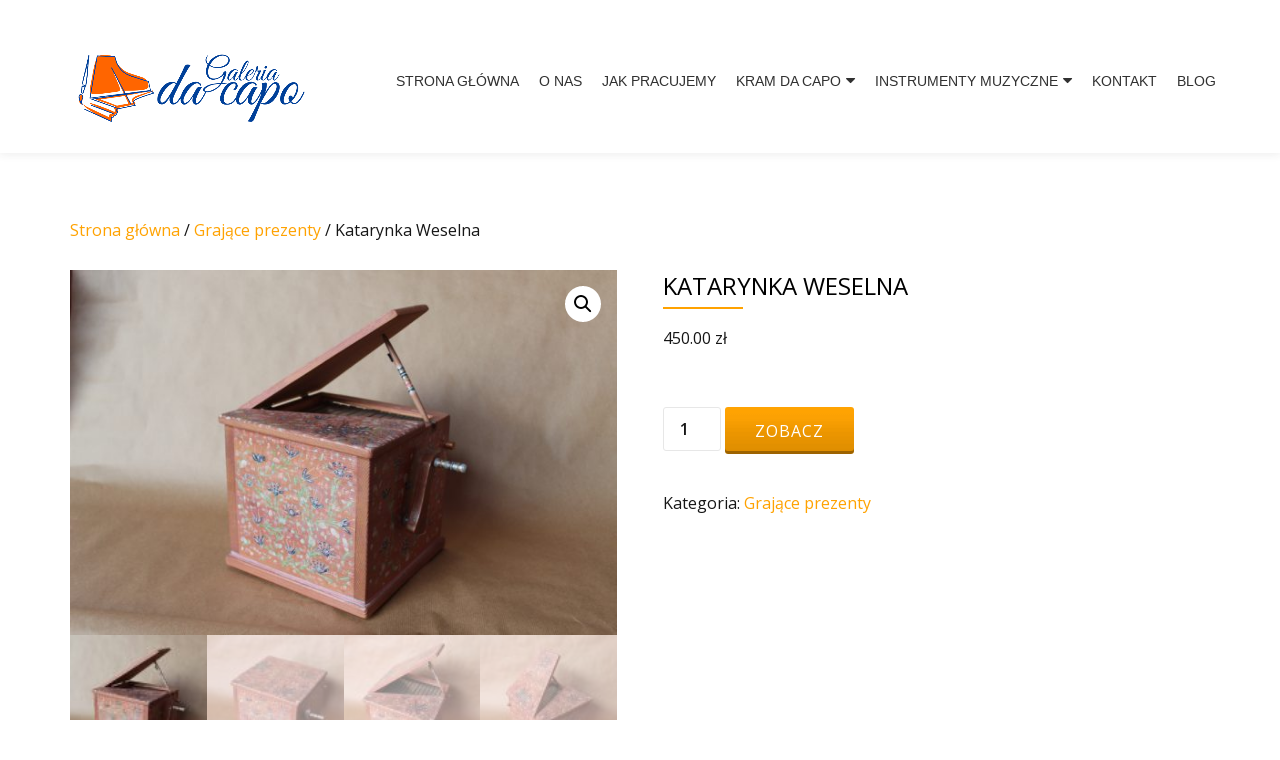

--- FILE ---
content_type: text/html; charset=UTF-8
request_url: https://www.galeria-dacapo.com/produkt/katarynka-weselna-z-marszem-mendelssohna/
body_size: 15176
content:
<!DOCTYPE html>
<html lang="pl-PL" class="no-js">
<head>
<meta charset="UTF-8">
<meta name="viewport" content="width=device-width, initial-scale=1">
<link rel="profile" href="https://gmpg.org/xfn/11">
<link rel="pingback" href="https://www.galeria-dacapo.com/xmlrpc.php">
<title>Katarynka Weselna &#8211; Da Capo Galeria Instrumentów</title>
<meta name='robots' content='max-image-preview:large' />
<style>img:is([sizes="auto" i], [sizes^="auto," i]) { contain-intrinsic-size: 3000px 1500px }</style>
<link rel='dns-prefetch' href='//fonts.googleapis.com' />
<link rel="alternate" type="application/rss+xml" title="Da Capo Galeria Instrumentów &raquo; Kanał z wpisami" href="https://www.galeria-dacapo.com/feed/" />
<link rel="alternate" type="application/rss+xml" title="Da Capo Galeria Instrumentów &raquo; Kanał z komentarzami" href="https://www.galeria-dacapo.com/comments/feed/" />
<link rel="alternate" type="application/rss+xml" title="Da Capo Galeria Instrumentów &raquo; Katarynka Weselna Kanał z komentarzami" href="https://www.galeria-dacapo.com/produkt/katarynka-weselna-z-marszem-mendelssohna/feed/" />
<script type="text/javascript">
/* <![CDATA[ */
window._wpemojiSettings = {"baseUrl":"https:\/\/s.w.org\/images\/core\/emoji\/16.0.1\/72x72\/","ext":".png","svgUrl":"https:\/\/s.w.org\/images\/core\/emoji\/16.0.1\/svg\/","svgExt":".svg","source":{"concatemoji":"https:\/\/www.galeria-dacapo.com\/wp-includes\/js\/wp-emoji-release.min.js?ver=1f623f4aaa7ed980a5e5540aece658f8"}};
/*! This file is auto-generated */
!function(s,n){var o,i,e;function c(e){try{var t={supportTests:e,timestamp:(new Date).valueOf()};sessionStorage.setItem(o,JSON.stringify(t))}catch(e){}}function p(e,t,n){e.clearRect(0,0,e.canvas.width,e.canvas.height),e.fillText(t,0,0);var t=new Uint32Array(e.getImageData(0,0,e.canvas.width,e.canvas.height).data),a=(e.clearRect(0,0,e.canvas.width,e.canvas.height),e.fillText(n,0,0),new Uint32Array(e.getImageData(0,0,e.canvas.width,e.canvas.height).data));return t.every(function(e,t){return e===a[t]})}function u(e,t){e.clearRect(0,0,e.canvas.width,e.canvas.height),e.fillText(t,0,0);for(var n=e.getImageData(16,16,1,1),a=0;a<n.data.length;a++)if(0!==n.data[a])return!1;return!0}function f(e,t,n,a){switch(t){case"flag":return n(e,"\ud83c\udff3\ufe0f\u200d\u26a7\ufe0f","\ud83c\udff3\ufe0f\u200b\u26a7\ufe0f")?!1:!n(e,"\ud83c\udde8\ud83c\uddf6","\ud83c\udde8\u200b\ud83c\uddf6")&&!n(e,"\ud83c\udff4\udb40\udc67\udb40\udc62\udb40\udc65\udb40\udc6e\udb40\udc67\udb40\udc7f","\ud83c\udff4\u200b\udb40\udc67\u200b\udb40\udc62\u200b\udb40\udc65\u200b\udb40\udc6e\u200b\udb40\udc67\u200b\udb40\udc7f");case"emoji":return!a(e,"\ud83e\udedf")}return!1}function g(e,t,n,a){var r="undefined"!=typeof WorkerGlobalScope&&self instanceof WorkerGlobalScope?new OffscreenCanvas(300,150):s.createElement("canvas"),o=r.getContext("2d",{willReadFrequently:!0}),i=(o.textBaseline="top",o.font="600 32px Arial",{});return e.forEach(function(e){i[e]=t(o,e,n,a)}),i}function t(e){var t=s.createElement("script");t.src=e,t.defer=!0,s.head.appendChild(t)}"undefined"!=typeof Promise&&(o="wpEmojiSettingsSupports",i=["flag","emoji"],n.supports={everything:!0,everythingExceptFlag:!0},e=new Promise(function(e){s.addEventListener("DOMContentLoaded",e,{once:!0})}),new Promise(function(t){var n=function(){try{var e=JSON.parse(sessionStorage.getItem(o));if("object"==typeof e&&"number"==typeof e.timestamp&&(new Date).valueOf()<e.timestamp+604800&&"object"==typeof e.supportTests)return e.supportTests}catch(e){}return null}();if(!n){if("undefined"!=typeof Worker&&"undefined"!=typeof OffscreenCanvas&&"undefined"!=typeof URL&&URL.createObjectURL&&"undefined"!=typeof Blob)try{var e="postMessage("+g.toString()+"("+[JSON.stringify(i),f.toString(),p.toString(),u.toString()].join(",")+"));",a=new Blob([e],{type:"text/javascript"}),r=new Worker(URL.createObjectURL(a),{name:"wpTestEmojiSupports"});return void(r.onmessage=function(e){c(n=e.data),r.terminate(),t(n)})}catch(e){}c(n=g(i,f,p,u))}t(n)}).then(function(e){for(var t in e)n.supports[t]=e[t],n.supports.everything=n.supports.everything&&n.supports[t],"flag"!==t&&(n.supports.everythingExceptFlag=n.supports.everythingExceptFlag&&n.supports[t]);n.supports.everythingExceptFlag=n.supports.everythingExceptFlag&&!n.supports.flag,n.DOMReady=!1,n.readyCallback=function(){n.DOMReady=!0}}).then(function(){return e}).then(function(){var e;n.supports.everything||(n.readyCallback(),(e=n.source||{}).concatemoji?t(e.concatemoji):e.wpemoji&&e.twemoji&&(t(e.twemoji),t(e.wpemoji)))}))}((window,document),window._wpemojiSettings);
/* ]]> */
</script>
<style id='wp-emoji-styles-inline-css' type='text/css'>
img.wp-smiley, img.emoji {
display: inline !important;
border: none !important;
box-shadow: none !important;
height: 1em !important;
width: 1em !important;
margin: 0 0.07em !important;
vertical-align: -0.1em !important;
background: none !important;
padding: 0 !important;
}
</style>
<link rel='stylesheet' id='wp-block-library-css' href='//www.galeria-dacapo.com/wp-content/cache/wpfc-minified/988w8uo3/dizj7.css' type='text/css' media='all' />
<style id='classic-theme-styles-inline-css' type='text/css'>
/*! This file is auto-generated */
.wp-block-button__link{color:#fff;background-color:#32373c;border-radius:9999px;box-shadow:none;text-decoration:none;padding:calc(.667em + 2px) calc(1.333em + 2px);font-size:1.125em}.wp-block-file__button{background:#32373c;color:#fff;text-decoration:none}
</style>
<style id='global-styles-inline-css' type='text/css'>
:root{--wp--preset--aspect-ratio--square: 1;--wp--preset--aspect-ratio--4-3: 4/3;--wp--preset--aspect-ratio--3-4: 3/4;--wp--preset--aspect-ratio--3-2: 3/2;--wp--preset--aspect-ratio--2-3: 2/3;--wp--preset--aspect-ratio--16-9: 16/9;--wp--preset--aspect-ratio--9-16: 9/16;--wp--preset--color--black: #000000;--wp--preset--color--cyan-bluish-gray: #abb8c3;--wp--preset--color--white: #ffffff;--wp--preset--color--pale-pink: #f78da7;--wp--preset--color--vivid-red: #cf2e2e;--wp--preset--color--luminous-vivid-orange: #ff6900;--wp--preset--color--luminous-vivid-amber: #fcb900;--wp--preset--color--light-green-cyan: #7bdcb5;--wp--preset--color--vivid-green-cyan: #00d084;--wp--preset--color--pale-cyan-blue: #8ed1fc;--wp--preset--color--vivid-cyan-blue: #0693e3;--wp--preset--color--vivid-purple: #9b51e0;--wp--preset--gradient--vivid-cyan-blue-to-vivid-purple: linear-gradient(135deg,rgba(6,147,227,1) 0%,rgb(155,81,224) 100%);--wp--preset--gradient--light-green-cyan-to-vivid-green-cyan: linear-gradient(135deg,rgb(122,220,180) 0%,rgb(0,208,130) 100%);--wp--preset--gradient--luminous-vivid-amber-to-luminous-vivid-orange: linear-gradient(135deg,rgba(252,185,0,1) 0%,rgba(255,105,0,1) 100%);--wp--preset--gradient--luminous-vivid-orange-to-vivid-red: linear-gradient(135deg,rgba(255,105,0,1) 0%,rgb(207,46,46) 100%);--wp--preset--gradient--very-light-gray-to-cyan-bluish-gray: linear-gradient(135deg,rgb(238,238,238) 0%,rgb(169,184,195) 100%);--wp--preset--gradient--cool-to-warm-spectrum: linear-gradient(135deg,rgb(74,234,220) 0%,rgb(151,120,209) 20%,rgb(207,42,186) 40%,rgb(238,44,130) 60%,rgb(251,105,98) 80%,rgb(254,248,76) 100%);--wp--preset--gradient--blush-light-purple: linear-gradient(135deg,rgb(255,206,236) 0%,rgb(152,150,240) 100%);--wp--preset--gradient--blush-bordeaux: linear-gradient(135deg,rgb(254,205,165) 0%,rgb(254,45,45) 50%,rgb(107,0,62) 100%);--wp--preset--gradient--luminous-dusk: linear-gradient(135deg,rgb(255,203,112) 0%,rgb(199,81,192) 50%,rgb(65,88,208) 100%);--wp--preset--gradient--pale-ocean: linear-gradient(135deg,rgb(255,245,203) 0%,rgb(182,227,212) 50%,rgb(51,167,181) 100%);--wp--preset--gradient--electric-grass: linear-gradient(135deg,rgb(202,248,128) 0%,rgb(113,206,126) 100%);--wp--preset--gradient--midnight: linear-gradient(135deg,rgb(2,3,129) 0%,rgb(40,116,252) 100%);--wp--preset--font-size--small: 13px;--wp--preset--font-size--medium: 20px;--wp--preset--font-size--large: 36px;--wp--preset--font-size--x-large: 42px;--wp--preset--spacing--20: 0.44rem;--wp--preset--spacing--30: 0.67rem;--wp--preset--spacing--40: 1rem;--wp--preset--spacing--50: 1.5rem;--wp--preset--spacing--60: 2.25rem;--wp--preset--spacing--70: 3.38rem;--wp--preset--spacing--80: 5.06rem;--wp--preset--shadow--natural: 6px 6px 9px rgba(0, 0, 0, 0.2);--wp--preset--shadow--deep: 12px 12px 50px rgba(0, 0, 0, 0.4);--wp--preset--shadow--sharp: 6px 6px 0px rgba(0, 0, 0, 0.2);--wp--preset--shadow--outlined: 6px 6px 0px -3px rgba(255, 255, 255, 1), 6px 6px rgba(0, 0, 0, 1);--wp--preset--shadow--crisp: 6px 6px 0px rgba(0, 0, 0, 1);}:where(.is-layout-flex){gap: 0.5em;}:where(.is-layout-grid){gap: 0.5em;}body .is-layout-flex{display: flex;}.is-layout-flex{flex-wrap: wrap;align-items: center;}.is-layout-flex > :is(*, div){margin: 0;}body .is-layout-grid{display: grid;}.is-layout-grid > :is(*, div){margin: 0;}:where(.wp-block-columns.is-layout-flex){gap: 2em;}:where(.wp-block-columns.is-layout-grid){gap: 2em;}:where(.wp-block-post-template.is-layout-flex){gap: 1.25em;}:where(.wp-block-post-template.is-layout-grid){gap: 1.25em;}.has-black-color{color: var(--wp--preset--color--black) !important;}.has-cyan-bluish-gray-color{color: var(--wp--preset--color--cyan-bluish-gray) !important;}.has-white-color{color: var(--wp--preset--color--white) !important;}.has-pale-pink-color{color: var(--wp--preset--color--pale-pink) !important;}.has-vivid-red-color{color: var(--wp--preset--color--vivid-red) !important;}.has-luminous-vivid-orange-color{color: var(--wp--preset--color--luminous-vivid-orange) !important;}.has-luminous-vivid-amber-color{color: var(--wp--preset--color--luminous-vivid-amber) !important;}.has-light-green-cyan-color{color: var(--wp--preset--color--light-green-cyan) !important;}.has-vivid-green-cyan-color{color: var(--wp--preset--color--vivid-green-cyan) !important;}.has-pale-cyan-blue-color{color: var(--wp--preset--color--pale-cyan-blue) !important;}.has-vivid-cyan-blue-color{color: var(--wp--preset--color--vivid-cyan-blue) !important;}.has-vivid-purple-color{color: var(--wp--preset--color--vivid-purple) !important;}.has-black-background-color{background-color: var(--wp--preset--color--black) !important;}.has-cyan-bluish-gray-background-color{background-color: var(--wp--preset--color--cyan-bluish-gray) !important;}.has-white-background-color{background-color: var(--wp--preset--color--white) !important;}.has-pale-pink-background-color{background-color: var(--wp--preset--color--pale-pink) !important;}.has-vivid-red-background-color{background-color: var(--wp--preset--color--vivid-red) !important;}.has-luminous-vivid-orange-background-color{background-color: var(--wp--preset--color--luminous-vivid-orange) !important;}.has-luminous-vivid-amber-background-color{background-color: var(--wp--preset--color--luminous-vivid-amber) !important;}.has-light-green-cyan-background-color{background-color: var(--wp--preset--color--light-green-cyan) !important;}.has-vivid-green-cyan-background-color{background-color: var(--wp--preset--color--vivid-green-cyan) !important;}.has-pale-cyan-blue-background-color{background-color: var(--wp--preset--color--pale-cyan-blue) !important;}.has-vivid-cyan-blue-background-color{background-color: var(--wp--preset--color--vivid-cyan-blue) !important;}.has-vivid-purple-background-color{background-color: var(--wp--preset--color--vivid-purple) !important;}.has-black-border-color{border-color: var(--wp--preset--color--black) !important;}.has-cyan-bluish-gray-border-color{border-color: var(--wp--preset--color--cyan-bluish-gray) !important;}.has-white-border-color{border-color: var(--wp--preset--color--white) !important;}.has-pale-pink-border-color{border-color: var(--wp--preset--color--pale-pink) !important;}.has-vivid-red-border-color{border-color: var(--wp--preset--color--vivid-red) !important;}.has-luminous-vivid-orange-border-color{border-color: var(--wp--preset--color--luminous-vivid-orange) !important;}.has-luminous-vivid-amber-border-color{border-color: var(--wp--preset--color--luminous-vivid-amber) !important;}.has-light-green-cyan-border-color{border-color: var(--wp--preset--color--light-green-cyan) !important;}.has-vivid-green-cyan-border-color{border-color: var(--wp--preset--color--vivid-green-cyan) !important;}.has-pale-cyan-blue-border-color{border-color: var(--wp--preset--color--pale-cyan-blue) !important;}.has-vivid-cyan-blue-border-color{border-color: var(--wp--preset--color--vivid-cyan-blue) !important;}.has-vivid-purple-border-color{border-color: var(--wp--preset--color--vivid-purple) !important;}.has-vivid-cyan-blue-to-vivid-purple-gradient-background{background: var(--wp--preset--gradient--vivid-cyan-blue-to-vivid-purple) !important;}.has-light-green-cyan-to-vivid-green-cyan-gradient-background{background: var(--wp--preset--gradient--light-green-cyan-to-vivid-green-cyan) !important;}.has-luminous-vivid-amber-to-luminous-vivid-orange-gradient-background{background: var(--wp--preset--gradient--luminous-vivid-amber-to-luminous-vivid-orange) !important;}.has-luminous-vivid-orange-to-vivid-red-gradient-background{background: var(--wp--preset--gradient--luminous-vivid-orange-to-vivid-red) !important;}.has-very-light-gray-to-cyan-bluish-gray-gradient-background{background: var(--wp--preset--gradient--very-light-gray-to-cyan-bluish-gray) !important;}.has-cool-to-warm-spectrum-gradient-background{background: var(--wp--preset--gradient--cool-to-warm-spectrum) !important;}.has-blush-light-purple-gradient-background{background: var(--wp--preset--gradient--blush-light-purple) !important;}.has-blush-bordeaux-gradient-background{background: var(--wp--preset--gradient--blush-bordeaux) !important;}.has-luminous-dusk-gradient-background{background: var(--wp--preset--gradient--luminous-dusk) !important;}.has-pale-ocean-gradient-background{background: var(--wp--preset--gradient--pale-ocean) !important;}.has-electric-grass-gradient-background{background: var(--wp--preset--gradient--electric-grass) !important;}.has-midnight-gradient-background{background: var(--wp--preset--gradient--midnight) !important;}.has-small-font-size{font-size: var(--wp--preset--font-size--small) !important;}.has-medium-font-size{font-size: var(--wp--preset--font-size--medium) !important;}.has-large-font-size{font-size: var(--wp--preset--font-size--large) !important;}.has-x-large-font-size{font-size: var(--wp--preset--font-size--x-large) !important;}
:where(.wp-block-post-template.is-layout-flex){gap: 1.25em;}:where(.wp-block-post-template.is-layout-grid){gap: 1.25em;}
:where(.wp-block-columns.is-layout-flex){gap: 2em;}:where(.wp-block-columns.is-layout-grid){gap: 2em;}
:root :where(.wp-block-pullquote){font-size: 1.5em;line-height: 1.6;}
</style>
<link rel='stylesheet' id='contact-form-7-css' href='//www.galeria-dacapo.com/wp-content/cache/wpfc-minified/d61atz10/dizj7.css' type='text/css' media='all' />
<link rel='stylesheet' id='responsive-lightbox-swipebox-css' href='//www.galeria-dacapo.com/wp-content/cache/wpfc-minified/10hoxo9g/dizj7.css' type='text/css' media='all' />
<link rel='stylesheet' id='photoswipe-css' href='//www.galeria-dacapo.com/wp-content/cache/wpfc-minified/2cy67zij/dj1d4.css' type='text/css' media='all' />
<link rel='stylesheet' id='photoswipe-default-skin-css' href='//www.galeria-dacapo.com/wp-content/cache/wpfc-minified/kptt96yg/dj1d4.css' type='text/css' media='all' />
<link rel='stylesheet' id='woocommerce-layout-css' href='//www.galeria-dacapo.com/wp-content/cache/wpfc-minified/lz2j0wp2/dizj7.css' type='text/css' media='all' />
<link rel='stylesheet' id='woocommerce-smallscreen-css' href='//www.galeria-dacapo.com/wp-content/cache/wpfc-minified/mcnt2nuc/dizj7.css' type='text/css' media='only screen and (max-width: 768px)' />
<link rel='stylesheet' id='woocommerce-general-css' href='//www.galeria-dacapo.com/wp-content/cache/wpfc-minified/2zul46g0/dizj7.css' type='text/css' media='all' />
<style id='woocommerce-inline-inline-css' type='text/css'>
.woocommerce form .form-row .required { visibility: visible; }
</style>
<link rel='stylesheet' id='googlefonts-css' href='https://fonts.googleapis.com/css?family=Allura:400&subset=latin,latin-ext' type='text/css' media='all' />
<link rel='stylesheet' id='brands-styles-css' href='//www.galeria-dacapo.com/wp-content/cache/wpfc-minified/7lfkwp02/dizj7.css' type='text/css' media='all' />
<link rel='stylesheet' id='azera-shop-font-css' href='//fonts.googleapis.com/css?family=Cabin%3A400%2C600%7COpen+Sans%3A400%2C300%2C600&#038;ver=1f623f4aaa7ed980a5e5540aece658f8' type='text/css' media='all' />
<link rel='stylesheet' id='azera-shop-fontawesome-css' href='//www.galeria-dacapo.com/wp-content/cache/wpfc-minified/1cwcvqc6/dizj7.css' type='text/css' media='all' />
<link rel='stylesheet' id='azera-shop-bootstrap-style-css' href='//www.galeria-dacapo.com/wp-content/cache/wpfc-minified/98fxutc8/dizj7.css' type='text/css' media='all' />
<link rel='stylesheet' id='azera-shop-style-css' href='//www.galeria-dacapo.com/wp-content/cache/wpfc-minified/8ujtet/dizj7.css' type='text/css' media='all' />
<style id='azera-shop-style-inline-css' type='text/css'>
.dark-text { color: #134295 }body{ color: #161616}.overlay-layer-wrap{ background:rgba(0, 0, 0, 0.1);}.archive-top .section-overlay-layer{ background:rgba(0, 0, 0, 0.1);}
</style>
<!--n2css--><!--n2js--><script type="text/javascript" src="https://www.galeria-dacapo.com/wp-includes/js/jquery/jquery.min.js?ver=3.7.1" id="jquery-core-js"></script>
<script type="text/javascript" src="https://www.galeria-dacapo.com/wp-includes/js/jquery/jquery-migrate.min.js?ver=3.4.1" id="jquery-migrate-js"></script>
<script type="text/javascript" src="https://www.galeria-dacapo.com/wp-content/plugins/responsive-lightbox/assets/swipebox/jquery.swipebox.min.js?ver=1.5.2" id="responsive-lightbox-swipebox-js"></script>
<script type="text/javascript" src="https://www.galeria-dacapo.com/wp-includes/js/underscore.min.js?ver=1.13.7" id="underscore-js"></script>
<script type="text/javascript" src="https://www.galeria-dacapo.com/wp-content/plugins/responsive-lightbox/assets/infinitescroll/infinite-scroll.pkgd.min.js?ver=4.0.1" id="responsive-lightbox-infinite-scroll-js"></script>
<script type="text/javascript" id="responsive-lightbox-js-before">
/* <![CDATA[ */
var rlArgs = {"script":"swipebox","selector":"lightbox","customEvents":"","activeGalleries":true,"animation":true,"hideCloseButtonOnMobile":false,"removeBarsOnMobile":false,"hideBars":true,"hideBarsDelay":5000,"videoMaxWidth":1080,"useSVG":true,"loopAtEnd":false,"woocommerce_gallery":false,"ajaxurl":"https:\/\/www.galeria-dacapo.com\/wp-admin\/admin-ajax.php","nonce":"956ad020d1","preview":false,"postId":543,"scriptExtension":false};
/* ]]> */
</script>
<script type="text/javascript" src="https://www.galeria-dacapo.com/wp-content/plugins/responsive-lightbox/js/front.js?ver=2.5.4" id="responsive-lightbox-js"></script>
<script type="text/javascript" src="https://www.galeria-dacapo.com/wp-content/plugins/woocommerce/assets/js/jquery-blockui/jquery.blockUI.min.js?ver=2.7.0-wc.10.3.5" id="wc-jquery-blockui-js" defer="defer" data-wp-strategy="defer"></script>
<script type="text/javascript" id="wc-add-to-cart-js-extra">
/* <![CDATA[ */
var wc_add_to_cart_params = {"ajax_url":"\/wp-admin\/admin-ajax.php","wc_ajax_url":"\/?wc-ajax=%%endpoint%%","i18n_view_cart":"Zobacz koszyk","cart_url":"https:\/\/www.galeria-dacapo.com","is_cart":"","cart_redirect_after_add":"no"};
/* ]]> */
</script>
<script type="text/javascript" src="https://www.galeria-dacapo.com/wp-content/plugins/woocommerce/assets/js/frontend/add-to-cart.min.js?ver=10.3.5" id="wc-add-to-cart-js" defer="defer" data-wp-strategy="defer"></script>
<script type="text/javascript" src="https://www.galeria-dacapo.com/wp-content/plugins/woocommerce/assets/js/zoom/jquery.zoom.min.js?ver=1.7.21-wc.10.3.5" id="wc-zoom-js" defer="defer" data-wp-strategy="defer"></script>
<script type="text/javascript" src="https://www.galeria-dacapo.com/wp-content/plugins/woocommerce/assets/js/flexslider/jquery.flexslider.min.js?ver=2.7.2-wc.10.3.5" id="wc-flexslider-js" defer="defer" data-wp-strategy="defer"></script>
<script type="text/javascript" src="https://www.galeria-dacapo.com/wp-content/plugins/woocommerce/assets/js/photoswipe/photoswipe.min.js?ver=4.1.1-wc.10.3.5" id="wc-photoswipe-js" defer="defer" data-wp-strategy="defer"></script>
<script type="text/javascript" src="https://www.galeria-dacapo.com/wp-content/plugins/woocommerce/assets/js/photoswipe/photoswipe-ui-default.min.js?ver=4.1.1-wc.10.3.5" id="wc-photoswipe-ui-default-js" defer="defer" data-wp-strategy="defer"></script>
<script type="text/javascript" id="wc-single-product-js-extra">
/* <![CDATA[ */
var wc_single_product_params = {"i18n_required_rating_text":"Prosz\u0119 wybra\u0107 ocen\u0119","i18n_rating_options":["1 z 5 gwiazdek","2 z 5 gwiazdek","3 z 5 gwiazdek","4 z 5 gwiazdek","5 z 5 gwiazdek"],"i18n_product_gallery_trigger_text":"Wy\u015bwietl pe\u0142noekranow\u0105 galeri\u0119 obrazk\u00f3w","review_rating_required":"yes","flexslider":{"rtl":false,"animation":"slide","smoothHeight":true,"directionNav":false,"controlNav":"thumbnails","slideshow":false,"animationSpeed":500,"animationLoop":false,"allowOneSlide":false},"zoom_enabled":"1","zoom_options":[],"photoswipe_enabled":"1","photoswipe_options":{"shareEl":false,"closeOnScroll":false,"history":false,"hideAnimationDuration":0,"showAnimationDuration":0},"flexslider_enabled":"1"};
/* ]]> */
</script>
<script type="text/javascript" src="https://www.galeria-dacapo.com/wp-content/plugins/woocommerce/assets/js/frontend/single-product.min.js?ver=10.3.5" id="wc-single-product-js" defer="defer" data-wp-strategy="defer"></script>
<script type="text/javascript" src="https://www.galeria-dacapo.com/wp-content/plugins/woocommerce/assets/js/js-cookie/js.cookie.min.js?ver=2.1.4-wc.10.3.5" id="wc-js-cookie-js" defer="defer" data-wp-strategy="defer"></script>
<script type="text/javascript" id="woocommerce-js-extra">
/* <![CDATA[ */
var woocommerce_params = {"ajax_url":"\/wp-admin\/admin-ajax.php","wc_ajax_url":"\/?wc-ajax=%%endpoint%%","i18n_password_show":"Poka\u017c has\u0142o","i18n_password_hide":"Ukryj has\u0142o"};
/* ]]> */
</script>
<script type="text/javascript" src="https://www.galeria-dacapo.com/wp-content/plugins/woocommerce/assets/js/frontend/woocommerce.min.js?ver=10.3.5" id="woocommerce-js" defer="defer" data-wp-strategy="defer"></script>
<link rel="https://api.w.org/" href="https://www.galeria-dacapo.com/wp-json/" /><link rel="alternate" title="JSON" type="application/json" href="https://www.galeria-dacapo.com/wp-json/wp/v2/product/543" /><link rel="EditURI" type="application/rsd+xml" title="RSD" href="https://www.galeria-dacapo.com/xmlrpc.php?rsd" />
<link rel="canonical" href="https://www.galeria-dacapo.com/produkt/katarynka-weselna-z-marszem-mendelssohna/" />
<link rel="alternate" title="oEmbed (JSON)" type="application/json+oembed" href="https://www.galeria-dacapo.com/wp-json/oembed/1.0/embed?url=https%3A%2F%2Fwww.galeria-dacapo.com%2Fprodukt%2Fkatarynka-weselna-z-marszem-mendelssohna%2F" />
<link rel="alternate" title="oEmbed (XML)" type="text/xml+oembed" href="https://www.galeria-dacapo.com/wp-json/oembed/1.0/embed?url=https%3A%2F%2Fwww.galeria-dacapo.com%2Fprodukt%2Fkatarynka-weselna-z-marszem-mendelssohna%2F&#038;format=xml" />
<!-- Wpisz tutaj swoje skrypty --><style type='text/css' media='screen'>
h6{ font-family:"Allura", arial, sans-serif;}
</style>
<!-- fonts delivered by Wordpress Google Fonts, a plugin by Adrian3.com --><!--[if lt IE 9]>
<script src="https://www.galeria-dacapo.com/wp-content/themes/azera-shop/js/html5shiv.min.js"></script>
<![endif]-->
<noscript><style>.woocommerce-product-gallery{ opacity: 1 !important; }</style></noscript>
<link rel="icon" href="https://www.galeria-dacapo.com/wp-content/uploads/2018/07/cropped-logo_dacapo-2-32x32.png" sizes="32x32" />
<link rel="icon" href="https://www.galeria-dacapo.com/wp-content/uploads/2018/07/cropped-logo_dacapo-2-192x192.png" sizes="192x192" />
<link rel="apple-touch-icon" href="https://www.galeria-dacapo.com/wp-content/uploads/2018/07/cropped-logo_dacapo-2-180x180.png" />
<meta name="msapplication-TileImage" content="https://www.galeria-dacapo.com/wp-content/uploads/2018/07/cropped-logo_dacapo-2-270x270.png" />
</head>
<body data-rsssl=1 itemscope itemtype="http://schema.org/WebPage" class="wp-singular product-template-default single single-product postid-543 wp-theme-azera-shop theme-azera-shop woocommerce woocommerce-page woocommerce-no-js" dir="
ltr">
<a class="skip-link screen-reader-text" href="#content">Przejdź do treści</a>
<header itemscope itemtype="http://schema.org/WPHeader" id="masthead" role="banner" data-stellar-background-ratio="0.5" class="header header-style-one site-header">
<!-- COLOR OVER IMAGE -->
<div class="overlay-layer-nav
sticky-navigation-open">
<!-- STICKY NAVIGATION -->
<div class="navbar navbar-inverse bs-docs-nav navbar-fixed-top sticky-navigation appear-on-scroll">
<!-- CONTAINER -->
<div class="container">
<div class="header-container-wrap">
<div class="navbar-header navbar-header-wrap">
<!-- LOGO -->
<div class="header-logo-wrap">
<a href="https://www.galeria-dacapo.com/" class="navbar-brand" title="Da Capo Galeria Instrumentów"><img src="https://www.galeria-dacapo.com/wp-content/uploads/2018/08/logo_dacapo-2.png" alt="Da Capo Galeria Instrumentów"></a><div class="header-logo-wrap text-header azera_shop_only_customizer"><h1 itemprop="headline" id="site-title" class="site-title"><a href="https://www.galeria-dacapo.com/" title="Da Capo Galeria Instrumentów" rel="home">Da Capo Galeria Instrumentów</a></h1><p itemprop="description" id="site-description" class="site-description"></p></div>						</div>
<div class="header-button-wrap">
<button title='Włącz Menu' aria-controls='menu-main-menu' aria-expanded='false' type="button" class="navbar-toggle menu-toggle" id="menu-toggle" data-toggle="collapse" data-target="#menu-primary">
<span class="screen-reader-text">Włącz nawigację</span>
<span class="icon-bar"></span>
<span class="icon-bar"></span>
<span class="icon-bar"></span>
</button>
</div><!-- .header-button-wrap -->
</div><!-- .navbar-header-wrap -->
<!-- MENU -->
<div class="header-nav-wrap">
<div itemscope itemtype="http://schema.org/SiteNavigationElement" aria-label="Pierwsze Menu" id="menu-primary" class="navbar-collapse collapse">
<!-- LOGO ON STICKY NAV BAR -->
<div id="site-header-menu" class="site-header-menu">
<nav id="site-navigation" class="main-navigation" role="navigation">
<div class="menu-menu-container"><ul id="menu-menu" class="primary-menu small-text"><li id="menu-item-48" class="menu-item menu-item-type-post_type menu-item-object-page menu-item-home menu-item-48"><a href="https://www.galeria-dacapo.com/">Strona główna</a></li>
<li id="menu-item-47" class="menu-item menu-item-type-post_type menu-item-object-page menu-item-47"><a href="https://www.galeria-dacapo.com/o-nas/">O nas</a></li>
<li id="menu-item-46" class="menu-item menu-item-type-post_type menu-item-object-page menu-item-46"><a href="https://www.galeria-dacapo.com/jak-pracujemy/">Jak pracujemy</a></li>
<li id="menu-item-270" class="menu-item menu-item-type-post_type menu-item-object-page menu-item-has-children menu-item-270"><a href="https://www.galeria-dacapo.com/kram-da-capo/">Kram da capo</a>
<ul class="sub-menu">
<li id="menu-item-322" class="menu-item menu-item-type-taxonomy menu-item-object-product_cat current-product-ancestor current-menu-parent current-product-parent menu-item-322"><a href="https://www.galeria-dacapo.com/kategoria-produktu/grajace-prezenty/">Grające prezenty</a></li>
<li id="menu-item-336" class="menu-item menu-item-type-taxonomy menu-item-object-product_cat menu-item-has-children menu-item-336"><a href="https://www.galeria-dacapo.com/kategoria-produktu/drewno-malowane/">Drewno malowane</a>
<ul class="sub-menu">
<li id="menu-item-178" class="menu-item menu-item-type-taxonomy menu-item-object-product_cat menu-item-has-children menu-item-178"><a href="https://www.galeria-dacapo.com/kategoria-produktu/drewno-malowane/rzeczy-w-miare-pozyteczne/">Rzeczy w miarę pożyteczne</a>
<ul class="sub-menu">
<li id="menu-item-179" class="menu-item menu-item-type-taxonomy menu-item-object-product_cat menu-item-179"><a href="https://www.galeria-dacapo.com/kategoria-produktu/drewno-malowane/rzeczy-w-miare-pozyteczne/bransoletki/">Bransoletki</a></li>
<li id="menu-item-180" class="menu-item menu-item-type-taxonomy menu-item-object-product_cat menu-item-180"><a href="https://www.galeria-dacapo.com/kategoria-produktu/drewno-malowane/rzeczy-w-miare-pozyteczne/chustowniki-kasetki-piorniki/">Chustowniki, kasetki, piórniki</a></li>
<li id="menu-item-181" class="menu-item menu-item-type-taxonomy menu-item-object-product_cat menu-item-181"><a href="https://www.galeria-dacapo.com/kategoria-produktu/drewno-malowane/rzeczy-w-miare-pozyteczne/podkladki-pod-kubki/">Podkładki pod kubki</a></li>
<li id="menu-item-183" class="menu-item menu-item-type-taxonomy menu-item-object-product_cat menu-item-183"><a href="https://www.galeria-dacapo.com/kategoria-produktu/drewno-malowane/rzeczy-w-miare-pozyteczne/przybory-kuchenne/">Przybory kuchenne</a></li>
<li id="menu-item-184" class="menu-item menu-item-type-taxonomy menu-item-object-product_cat menu-item-184"><a href="https://www.galeria-dacapo.com/kategoria-produktu/drewno-malowane/rzeczy-w-miare-pozyteczne/swieczniki/">Świeczniki</a></li>
<li id="menu-item-185" class="menu-item menu-item-type-taxonomy menu-item-object-product_cat menu-item-185"><a href="https://www.galeria-dacapo.com/kategoria-produktu/drewno-malowane/rzeczy-w-miare-pozyteczne/zakladki-do-ksiazek/">Zakładki do książek</a></li>
<li id="menu-item-182" class="menu-item menu-item-type-taxonomy menu-item-object-product_cat menu-item-182"><a href="https://www.galeria-dacapo.com/kategoria-produktu/drewno-malowane/rzeczy-w-miare-pozyteczne/pozostale/">Pozostałe</a></li>
</ul>
</li>
<li id="menu-item-169" class="menu-item menu-item-type-taxonomy menu-item-object-product_cat menu-item-has-children menu-item-169"><a href="https://www.galeria-dacapo.com/kategoria-produktu/drewno-malowane/rzeczy-tylko-piekne/">Rzeczy tylko piękne</a>
<ul class="sub-menu">
<li id="menu-item-170" class="menu-item menu-item-type-taxonomy menu-item-object-product_cat menu-item-170"><a href="https://www.galeria-dacapo.com/kategoria-produktu/drewno-malowane/rzeczy-tylko-piekne/anioly/">Anioły</a></li>
<li id="menu-item-171" class="menu-item menu-item-type-taxonomy menu-item-object-product_cat menu-item-171"><a href="https://www.galeria-dacapo.com/kategoria-produktu/drewno-malowane/rzeczy-tylko-piekne/konie/">Konie</a></li>
<li id="menu-item-172" class="menu-item menu-item-type-taxonomy menu-item-object-product_cat menu-item-172"><a href="https://www.galeria-dacapo.com/kategoria-produktu/drewno-malowane/rzeczy-tylko-piekne/koty/">Koty</a></li>
<li id="menu-item-173" class="menu-item menu-item-type-taxonomy menu-item-object-product_cat menu-item-173"><a href="https://www.galeria-dacapo.com/kategoria-produktu/drewno-malowane/rzeczy-tylko-piekne/motyle/">Motyle</a></li>
<li id="menu-item-174" class="menu-item menu-item-type-taxonomy menu-item-object-product_cat menu-item-174"><a href="https://www.galeria-dacapo.com/kategoria-produktu/drewno-malowane/rzeczy-tylko-piekne/pojazdy/">Pojazdy</a></li>
<li id="menu-item-175" class="menu-item menu-item-type-taxonomy menu-item-object-product_cat menu-item-175"><a href="https://www.galeria-dacapo.com/kategoria-produktu/drewno-malowane/rzeczy-tylko-piekne/ptaki/">Ptaki</a></li>
<li id="menu-item-1900" class="menu-item menu-item-type-taxonomy menu-item-object-product_cat menu-item-1900"><a href="https://www.galeria-dacapo.com/kategoria-produktu/drewno-malowane/rzeczy-tylko-piekne/ryby/">Ryby</a></li>
<li id="menu-item-176" class="menu-item menu-item-type-taxonomy menu-item-object-product_cat menu-item-176"><a href="https://www.galeria-dacapo.com/kategoria-produktu/drewno-malowane/rzeczy-tylko-piekne/slonie/">Słonie</a></li>
<li id="menu-item-177" class="menu-item menu-item-type-taxonomy menu-item-object-product_cat menu-item-177"><a href="https://www.galeria-dacapo.com/kategoria-produktu/drewno-malowane/rzeczy-tylko-piekne/sowy/">Sowy</a></li>
<li id="menu-item-321" class="menu-item menu-item-type-taxonomy menu-item-object-product_cat menu-item-321"><a href="https://www.galeria-dacapo.com/kategoria-produktu/drewno-malowane/rzeczy-tylko-piekne/pozostale-rzeczy-tylko-piekne/">Pozostałe</a></li>
</ul>
</li>
<li id="menu-item-391" class="menu-item menu-item-type-taxonomy menu-item-object-product_cat menu-item-391"><a href="https://www.galeria-dacapo.com/kategoria-produktu/drewno-malowane/na-swieta/">Na Święta</a></li>
</ul>
</li>
</ul>
</li>
<li id="menu-item-246" class="menu-item menu-item-type-post_type menu-item-object-page menu-item-has-children menu-item-246"><a href="https://www.galeria-dacapo.com/instrumenty-muzyczne-2/">Instrumenty muzyczne</a>
<ul class="sub-menu">
<li id="menu-item-82" class="menu-item menu-item-type-post_type menu-item-object-page menu-item-82"><a href="https://www.galeria-dacapo.com/instrumenty-muzyczne-2/oferta/">Oferta</a></li>
<li id="menu-item-255" class="menu-item menu-item-type-post_type menu-item-object-page menu-item-255"><a href="https://www.galeria-dacapo.com/instrumenty-muzyczne-2/budowa-instrumentow/">Budowa instrumentów</a></li>
<li id="menu-item-81" class="menu-item menu-item-type-post_type menu-item-object-page menu-item-81"><a href="https://www.galeria-dacapo.com/instrumenty-muzyczne-2/uslugi/">Obsługa fortepianów i pianin</a></li>
</ul>
</li>
<li id="menu-item-45" class="menu-item menu-item-type-post_type menu-item-object-page menu-item-45"><a href="https://www.galeria-dacapo.com/kontakt/">Kontakt</a></li>
<li id="menu-item-44" class="menu-item menu-item-type-post_type menu-item-object-page menu-item-44"><a href="https://www.galeria-dacapo.com/blog/">BLOG</a></li>
</ul></div>								</nav>
</div>
</div><!-- .navbar-collapse -->
</div><!-- .header-nav-wrap -->
</div>
</div><!--  -->
</div>
<!-- /END CONTAINER -->
</div>
<!-- /END STICKY NAVIGATION -->
</div>
</header>
<div class="content-wrap">
<div class="container ">
<div id="primary" class="content-area col-md-12">
<nav class="woocommerce-breadcrumb" aria-label="Breadcrumb"><a href="https://www.galeria-dacapo.com">Strona główna</a>&nbsp;&#47;&nbsp;<a href="https://www.galeria-dacapo.com/kategoria-produktu/grajace-prezenty/">Grające prezenty</a>&nbsp;&#47;&nbsp;Katarynka Weselna</nav>
<div class="woocommerce-notices-wrapper"></div><div id="product-543" class="product type-product post-543 status-publish first instock product_cat-grajace-prezenty has-post-thumbnail shipping-taxable purchasable product-type-simple">
<div class="woocommerce-product-gallery woocommerce-product-gallery--with-images woocommerce-product-gallery--columns-4 images" data-columns="4" style="opacity: 0; transition: opacity .25s ease-in-out;">
<div class="woocommerce-product-gallery__wrapper">
<div data-thumb="https://www.galeria-dacapo.com/wp-content/uploads/2018/10/Marsz-Mendelssohna-100x100.jpg" data-thumb-alt="Katarynka Weselna" data-thumb-srcset="https://www.galeria-dacapo.com/wp-content/uploads/2018/10/Marsz-Mendelssohna-100x100.jpg 100w, https://www.galeria-dacapo.com/wp-content/uploads/2018/10/Marsz-Mendelssohna-150x150.jpg 150w, https://www.galeria-dacapo.com/wp-content/uploads/2018/10/Marsz-Mendelssohna-350x350.jpg 350w, https://www.galeria-dacapo.com/wp-content/uploads/2018/10/Marsz-Mendelssohna-300x300.jpg 300w"  data-thumb-sizes="(max-width: 100px) 100vw, 100px" class="woocommerce-product-gallery__image"><a href="https://www.galeria-dacapo.com/wp-content/uploads/2018/10/Marsz-Mendelssohna.jpg"><img width="600" height="400" src="https://www.galeria-dacapo.com/wp-content/uploads/2018/10/Marsz-Mendelssohna-600x400.jpg" class="wp-post-image" alt="Katarynka Weselna" data-caption="" data-src="https://www.galeria-dacapo.com/wp-content/uploads/2018/10/Marsz-Mendelssohna.jpg" data-large_image="https://www.galeria-dacapo.com/wp-content/uploads/2018/10/Marsz-Mendelssohna.jpg" data-large_image_width="1037" data-large_image_height="691" decoding="async" fetchpriority="high" srcset="https://www.galeria-dacapo.com/wp-content/uploads/2018/10/Marsz-Mendelssohna-600x400.jpg 600w, https://www.galeria-dacapo.com/wp-content/uploads/2018/10/Marsz-Mendelssohna-300x200.jpg 300w, https://www.galeria-dacapo.com/wp-content/uploads/2018/10/Marsz-Mendelssohna-768x512.jpg 768w, https://www.galeria-dacapo.com/wp-content/uploads/2018/10/Marsz-Mendelssohna-1024x682.jpg 1024w, https://www.galeria-dacapo.com/wp-content/uploads/2018/10/Marsz-Mendelssohna.jpg 1037w" sizes="(max-width: 600px) 100vw, 600px" /></a></div><div data-thumb="https://www.galeria-dacapo.com/wp-content/uploads/2019/01/Marsz-Mendelssohna-galeria-1-100x100.jpg" data-thumb-alt="Katarynka Weselna - obrazek 2" data-thumb-srcset="https://www.galeria-dacapo.com/wp-content/uploads/2019/01/Marsz-Mendelssohna-galeria-1-100x100.jpg 100w, https://www.galeria-dacapo.com/wp-content/uploads/2019/01/Marsz-Mendelssohna-galeria-1-150x150.jpg 150w, https://www.galeria-dacapo.com/wp-content/uploads/2019/01/Marsz-Mendelssohna-galeria-1-350x350.jpg 350w, https://www.galeria-dacapo.com/wp-content/uploads/2019/01/Marsz-Mendelssohna-galeria-1-300x300.jpg 300w"  data-thumb-sizes="(max-width: 100px) 100vw, 100px" class="woocommerce-product-gallery__image"><a href="https://www.galeria-dacapo.com/wp-content/uploads/2019/01/Marsz-Mendelssohna-galeria-1.jpg"><img width="600" height="400" src="https://www.galeria-dacapo.com/wp-content/uploads/2019/01/Marsz-Mendelssohna-galeria-1-600x400.jpg" class="" alt="Katarynka Weselna - obrazek 2" data-caption="" data-src="https://www.galeria-dacapo.com/wp-content/uploads/2019/01/Marsz-Mendelssohna-galeria-1.jpg" data-large_image="https://www.galeria-dacapo.com/wp-content/uploads/2019/01/Marsz-Mendelssohna-galeria-1.jpg" data-large_image_width="778" data-large_image_height="519" decoding="async" srcset="https://www.galeria-dacapo.com/wp-content/uploads/2019/01/Marsz-Mendelssohna-galeria-1-600x400.jpg 600w, https://www.galeria-dacapo.com/wp-content/uploads/2019/01/Marsz-Mendelssohna-galeria-1-300x200.jpg 300w, https://www.galeria-dacapo.com/wp-content/uploads/2019/01/Marsz-Mendelssohna-galeria-1-768x512.jpg 768w, https://www.galeria-dacapo.com/wp-content/uploads/2019/01/Marsz-Mendelssohna-galeria-1.jpg 778w" sizes="(max-width: 600px) 100vw, 600px" /></a></div><div data-thumb="https://www.galeria-dacapo.com/wp-content/uploads/2019/01/Marsz-Mendelssohna-galeria-2-100x100.jpg" data-thumb-alt="Katarynka Weselna - obrazek 3" data-thumb-srcset="https://www.galeria-dacapo.com/wp-content/uploads/2019/01/Marsz-Mendelssohna-galeria-2-100x100.jpg 100w, https://www.galeria-dacapo.com/wp-content/uploads/2019/01/Marsz-Mendelssohna-galeria-2-150x150.jpg 150w, https://www.galeria-dacapo.com/wp-content/uploads/2019/01/Marsz-Mendelssohna-galeria-2-350x350.jpg 350w, https://www.galeria-dacapo.com/wp-content/uploads/2019/01/Marsz-Mendelssohna-galeria-2-300x300.jpg 300w"  data-thumb-sizes="(max-width: 100px) 100vw, 100px" class="woocommerce-product-gallery__image"><a href="https://www.galeria-dacapo.com/wp-content/uploads/2019/01/Marsz-Mendelssohna-galeria-2.jpg"><img width="600" height="400" src="https://www.galeria-dacapo.com/wp-content/uploads/2019/01/Marsz-Mendelssohna-galeria-2-600x400.jpg" class="" alt="Katarynka Weselna - obrazek 3" data-caption="" data-src="https://www.galeria-dacapo.com/wp-content/uploads/2019/01/Marsz-Mendelssohna-galeria-2.jpg" data-large_image="https://www.galeria-dacapo.com/wp-content/uploads/2019/01/Marsz-Mendelssohna-galeria-2.jpg" data-large_image_width="778" data-large_image_height="519" decoding="async" srcset="https://www.galeria-dacapo.com/wp-content/uploads/2019/01/Marsz-Mendelssohna-galeria-2-600x400.jpg 600w, https://www.galeria-dacapo.com/wp-content/uploads/2019/01/Marsz-Mendelssohna-galeria-2-300x200.jpg 300w, https://www.galeria-dacapo.com/wp-content/uploads/2019/01/Marsz-Mendelssohna-galeria-2-768x512.jpg 768w, https://www.galeria-dacapo.com/wp-content/uploads/2019/01/Marsz-Mendelssohna-galeria-2.jpg 778w" sizes="(max-width: 600px) 100vw, 600px" /></a></div><div data-thumb="https://www.galeria-dacapo.com/wp-content/uploads/2019/01/Marsz-Mendelssohna-galeria-3-100x100.jpg" data-thumb-alt="Katarynka Weselna - obrazek 4" data-thumb-srcset="https://www.galeria-dacapo.com/wp-content/uploads/2019/01/Marsz-Mendelssohna-galeria-3-100x100.jpg 100w, https://www.galeria-dacapo.com/wp-content/uploads/2019/01/Marsz-Mendelssohna-galeria-3-150x150.jpg 150w, https://www.galeria-dacapo.com/wp-content/uploads/2019/01/Marsz-Mendelssohna-galeria-3-350x350.jpg 350w, https://www.galeria-dacapo.com/wp-content/uploads/2019/01/Marsz-Mendelssohna-galeria-3-300x300.jpg 300w"  data-thumb-sizes="(max-width: 100px) 100vw, 100px" class="woocommerce-product-gallery__image"><a href="https://www.galeria-dacapo.com/wp-content/uploads/2019/01/Marsz-Mendelssohna-galeria-3.jpg"><img width="600" height="400" src="https://www.galeria-dacapo.com/wp-content/uploads/2019/01/Marsz-Mendelssohna-galeria-3-600x400.jpg" class="" alt="Katarynka Weselna - obrazek 4" data-caption="" data-src="https://www.galeria-dacapo.com/wp-content/uploads/2019/01/Marsz-Mendelssohna-galeria-3.jpg" data-large_image="https://www.galeria-dacapo.com/wp-content/uploads/2019/01/Marsz-Mendelssohna-galeria-3.jpg" data-large_image_width="778" data-large_image_height="519" decoding="async" loading="lazy" srcset="https://www.galeria-dacapo.com/wp-content/uploads/2019/01/Marsz-Mendelssohna-galeria-3-600x400.jpg 600w, https://www.galeria-dacapo.com/wp-content/uploads/2019/01/Marsz-Mendelssohna-galeria-3-300x200.jpg 300w, https://www.galeria-dacapo.com/wp-content/uploads/2019/01/Marsz-Mendelssohna-galeria-3-768x512.jpg 768w, https://www.galeria-dacapo.com/wp-content/uploads/2019/01/Marsz-Mendelssohna-galeria-3.jpg 778w" sizes="auto, (max-width: 600px) 100vw, 600px" /></a></div><div data-thumb="https://www.galeria-dacapo.com/wp-content/uploads/2019/01/Marsz-Mendelssohna-galeria-4-100x100.jpg" data-thumb-alt="Katarynka Weselna - obrazek 5" data-thumb-srcset="https://www.galeria-dacapo.com/wp-content/uploads/2019/01/Marsz-Mendelssohna-galeria-4-100x100.jpg 100w, https://www.galeria-dacapo.com/wp-content/uploads/2019/01/Marsz-Mendelssohna-galeria-4-150x150.jpg 150w, https://www.galeria-dacapo.com/wp-content/uploads/2019/01/Marsz-Mendelssohna-galeria-4-350x350.jpg 350w, https://www.galeria-dacapo.com/wp-content/uploads/2019/01/Marsz-Mendelssohna-galeria-4-300x300.jpg 300w"  data-thumb-sizes="(max-width: 100px) 100vw, 100px" class="woocommerce-product-gallery__image"><a href="https://www.galeria-dacapo.com/wp-content/uploads/2019/01/Marsz-Mendelssohna-galeria-4.jpg"><img width="600" height="400" src="https://www.galeria-dacapo.com/wp-content/uploads/2019/01/Marsz-Mendelssohna-galeria-4-600x400.jpg" class="" alt="Katarynka Weselna - obrazek 5" data-caption="" data-src="https://www.galeria-dacapo.com/wp-content/uploads/2019/01/Marsz-Mendelssohna-galeria-4.jpg" data-large_image="https://www.galeria-dacapo.com/wp-content/uploads/2019/01/Marsz-Mendelssohna-galeria-4.jpg" data-large_image_width="778" data-large_image_height="519" decoding="async" loading="lazy" srcset="https://www.galeria-dacapo.com/wp-content/uploads/2019/01/Marsz-Mendelssohna-galeria-4-600x400.jpg 600w, https://www.galeria-dacapo.com/wp-content/uploads/2019/01/Marsz-Mendelssohna-galeria-4-300x200.jpg 300w, https://www.galeria-dacapo.com/wp-content/uploads/2019/01/Marsz-Mendelssohna-galeria-4-768x512.jpg 768w, https://www.galeria-dacapo.com/wp-content/uploads/2019/01/Marsz-Mendelssohna-galeria-4.jpg 778w" sizes="auto, (max-width: 600px) 100vw, 600px" /></a></div><div data-thumb="https://www.galeria-dacapo.com/wp-content/uploads/2019/01/Marsz-Mendelssohna-galeria-5-100x100.jpg" data-thumb-alt="Katarynka Weselna - obrazek 6" data-thumb-srcset="https://www.galeria-dacapo.com/wp-content/uploads/2019/01/Marsz-Mendelssohna-galeria-5-100x100.jpg 100w, https://www.galeria-dacapo.com/wp-content/uploads/2019/01/Marsz-Mendelssohna-galeria-5-150x150.jpg 150w, https://www.galeria-dacapo.com/wp-content/uploads/2019/01/Marsz-Mendelssohna-galeria-5-350x350.jpg 350w, https://www.galeria-dacapo.com/wp-content/uploads/2019/01/Marsz-Mendelssohna-galeria-5-300x300.jpg 300w"  data-thumb-sizes="(max-width: 100px) 100vw, 100px" class="woocommerce-product-gallery__image"><a href="https://www.galeria-dacapo.com/wp-content/uploads/2019/01/Marsz-Mendelssohna-galeria-5.jpg"><img width="600" height="400" src="https://www.galeria-dacapo.com/wp-content/uploads/2019/01/Marsz-Mendelssohna-galeria-5-600x400.jpg" class="" alt="Katarynka Weselna - obrazek 6" data-caption="" data-src="https://www.galeria-dacapo.com/wp-content/uploads/2019/01/Marsz-Mendelssohna-galeria-5.jpg" data-large_image="https://www.galeria-dacapo.com/wp-content/uploads/2019/01/Marsz-Mendelssohna-galeria-5.jpg" data-large_image_width="778" data-large_image_height="519" decoding="async" loading="lazy" srcset="https://www.galeria-dacapo.com/wp-content/uploads/2019/01/Marsz-Mendelssohna-galeria-5-600x400.jpg 600w, https://www.galeria-dacapo.com/wp-content/uploads/2019/01/Marsz-Mendelssohna-galeria-5-300x200.jpg 300w, https://www.galeria-dacapo.com/wp-content/uploads/2019/01/Marsz-Mendelssohna-galeria-5-768x512.jpg 768w, https://www.galeria-dacapo.com/wp-content/uploads/2019/01/Marsz-Mendelssohna-galeria-5.jpg 778w" sizes="auto, (max-width: 600px) 100vw, 600px" /></a></div>	</div>
</div>
<div class="summary entry-summary">
<h1 class="product_title entry-title">Katarynka Weselna</h1><p class="price"><span class="woocommerce-Price-amount amount"><bdi>450.00&nbsp;<span class="woocommerce-Price-currencySymbol">&#122;&#322;</span></bdi></span></p>
<form class="cart" action="https://www.galeria-dacapo.com/produkt/katarynka-weselna-z-marszem-mendelssohna/" method="post" enctype='multipart/form-data'>
<div class="quantity">
<label class="screen-reader-text" for="quantity_6924d1c173ab4">ilość Katarynka Weselna</label>
<input
type="number"
id="quantity_6924d1c173ab4"
class="input-text qty text"
name="quantity"
value="1"
aria-label="Ilość produktu"
min="1"
step="1"
placeholder=""
inputmode="numeric"
autocomplete="off"
/>
</div>
<button type="submit" name="add-to-cart" value="543" class="single_add_to_cart_button button alt">Zobacz</button>
</form>
<div class="product_meta">
<span class="posted_in">Kategoria: <a href="https://www.galeria-dacapo.com/kategoria-produktu/grajace-prezenty/" rel="tag">Grające prezenty</a></span>
</div>
</div>
<div class="woocommerce-tabs wc-tabs-wrapper">
<ul class="tabs wc-tabs" role="tablist">
<li role="presentation" class="description_tab" id="tab-title-description">
<a href="#tab-description" role="tab" aria-controls="tab-description">
Opis					</a>
</li>
<li role="presentation" class="reviews_tab" id="tab-title-reviews">
<a href="#tab-reviews" role="tab" aria-controls="tab-reviews">
Opinie (0)					</a>
</li>
</ul>
<div class="woocommerce-Tabs-panel woocommerce-Tabs-panel--description panel entry-content wc-tab" id="tab-description" role="tabpanel" aria-labelledby="tab-title-description">
<h2>Opis</h2>
<p>Katarynka z fragmentem Marsza Weselnego Mendelssohna. Melodia składa się z 34 dźwięków. Rozmiary: 20 x 19,5 x 19,5 cm.  Źródłem dźwięku są płytki aluminiowe, w które uderzają pałki napędzane ruchem korby. Melodia jest zapisana na walcu z kolcami. Instrument zbudowany z drewna rezonansowego, które potęguje dźwięk.  Wymyślona jako prezent ślubny lub rocznicowy. Katarynka malowana ekologiczną bejcą do drewna, ozdabiana farbami akrylowymi (wzory kwiatowe). Pakowana w ręcznie malowane pudełko. Kod produktu KWMM</p>
<div class="su-spoiler su-spoiler-style-fancy su-spoiler-icon-plus-circle su-spoiler-closed" data-scroll-offset="0" data-anchor-in-url="no"><div class="su-spoiler-title" tabindex="0" role="button"><span class="su-spoiler-icon"></span>FORMULARZ ZAMÓWIENIA</div><div class="su-spoiler-content su-u-clearfix su-u-trim">
<div class="wpcf7 no-js" id="wpcf7-f158-p543-o2" lang="pl-PL" dir="ltr" data-wpcf7-id="158">
<div class="screen-reader-response"><p role="status" aria-live="polite" aria-atomic="true"></p> <ul></ul></div>
<form action="/produkt/katarynka-weselna-z-marszem-mendelssohna/#wpcf7-f158-p543-o2" method="post" class="wpcf7-form init" aria-label="Formularz kontaktowy" novalidate="novalidate" data-status="init">
<fieldset class="hidden-fields-container"><input type="hidden" name="_wpcf7" value="158" /><input type="hidden" name="_wpcf7_version" value="6.1.3" /><input type="hidden" name="_wpcf7_locale" value="pl_PL" /><input type="hidden" name="_wpcf7_unit_tag" value="wpcf7-f158-p543-o2" /><input type="hidden" name="_wpcf7_container_post" value="543" /><input type="hidden" name="_wpcf7_posted_data_hash" value="" />
</fieldset>
<p><label> Imię i nazwisko (wymagane)<br />
<span class="wpcf7-form-control-wrap" data-name="your-name"><input size="40" maxlength="400" class="wpcf7-form-control wpcf7-text wpcf7-validates-as-required" aria-required="true" aria-invalid="false" value="" type="text" name="your-name" /></span> </label>
</p>
<p><label> Adres email (wymagane)<br />
<span class="wpcf7-form-control-wrap" data-name="your-email"><input size="40" maxlength="400" class="wpcf7-form-control wpcf7-email wpcf7-validates-as-required wpcf7-text wpcf7-validates-as-email" aria-required="true" aria-invalid="false" value="" type="email" name="your-email" /></span> </label>
</p>
<p><label> Telefon<br />
<span class="wpcf7-form-control-wrap" data-name="your-phone"><input size="40" maxlength="400" class="wpcf7-form-control wpcf7-text" aria-invalid="false" value="" type="text" name="your-phone" /></span> </label>
</p>
<p><label> Rodzaj przedmiotu (wymagane)<br />
<span class="wpcf7-form-control-wrap" data-name="your-przedmiot"><input size="40" maxlength="400" class="wpcf7-form-control wpcf7-text wpcf7-validates-as-required" aria-required="true" aria-invalid="false" value="" type="text" name="your-przedmiot" /></span> </label>
</p>
<p><label> Kod produktu: (wymagane)<br />
<span class="wpcf7-form-control-wrap" data-name="your-kod"><input size="40" maxlength="400" class="wpcf7-form-control wpcf7-text wpcf7-validates-as-required" aria-required="true" aria-invalid="false" value="" type="text" name="your-kod" /></span></label>
</p>
<p><label> Adres wysyłki (wymagane)<br />
<span class="wpcf7-form-control-wrap" data-name="your-adres"><input size="40" maxlength="400" class="wpcf7-form-control wpcf7-text wpcf7-validates-as-required" aria-required="true" aria-invalid="false" value="" type="text" name="your-adres" /></span> </label>
</p>
<p><label> Dodatkowe informacje<br />
<span class="wpcf7-form-control-wrap" data-name="your-message"><textarea cols="40" rows="10" maxlength="2000" class="wpcf7-form-control wpcf7-textarea" aria-invalid="false" name="your-message"></textarea></span> </label>
</p>
<p><label> Zapoznałam/em się z regulaminem i akceptuję jego treść (wymagane)<br />
<span class="wpcf7-form-control-wrap" data-name="regulamin"><span class="wpcf7-form-control wpcf7-checkbox wpcf7-validates-as-required"><span class="wpcf7-list-item first last"><input type="checkbox" name="regulamin[]" value="TAK" /><span class="wpcf7-list-item-label">TAK</span></span></span></span></label>
</p>
<p><div id="cf7sr-6924d1c178833" class="cf7sr-g-recaptcha" data-theme="light" data-type="image" data-size="normal" data-sitekey="6Lcq5agZAAAAABMbSnWoU-Q4bmllES-Cv_wGIfNc"></div><span class="wpcf7-form-control-wrap cf7sr-recaptcha" data-name="cf7sr-recaptcha"><input type="hidden" name="cf7sr-recaptcha" value="" class="wpcf7-form-control"></span>
</p>
<p><input class="wpcf7-form-control wpcf7-submit has-spinner" type="submit" value="Wyślij" />
</p><div class="wpcf7-response-output" aria-hidden="true"></div>
</form>
</div>
</div></div>
</div>
<div class="woocommerce-Tabs-panel woocommerce-Tabs-panel--reviews panel entry-content wc-tab" id="tab-reviews" role="tabpanel" aria-labelledby="tab-title-reviews">
<div id="reviews" class="woocommerce-Reviews">
<div id="comments">
<h2 class="woocommerce-Reviews-title">
Opinie		</h2>
<p class="woocommerce-noreviews">Na razie nie ma opinii o produkcie.</p>
</div>
<div id="review_form_wrapper">
<div id="review_form">
<div id="respond" class="comment-respond">
<span id="reply-title" class="comment-reply-title" role="heading" aria-level="3">Napisz pierwszą opinię o &bdquo;Katarynka Weselna&rdquo; <small><a rel="nofollow" id="cancel-comment-reply-link" href="/produkt/katarynka-weselna-z-marszem-mendelssohna/#respond" style="display:none;">Anuluj pisanie odpowiedzi</a></small></span><p class="must-log-in">Musisz się <a href="https://www.galeria-dacapo.com">zalogować</a>, aby dodać opinię.</p>	</div><!-- #respond -->
</div>
</div>
<div class="clear"></div>
</div>
</div>
</div>
<section class="related products">
<h2>Podobne produkty</h2>
<ul class="products columns-4">
<li class="product type-product post-537 status-publish first instock product_cat-grajace-prezenty has-post-thumbnail shipping-taxable purchasable product-type-simple">
<a href="https://www.galeria-dacapo.com/produkt/cymbaly-2/" class="woocommerce-LoopProduct-link woocommerce-loop-product__link"><img width="300" height="300" src="https://www.galeria-dacapo.com/wp-content/uploads/2018/10/Cymbały-brązowe-300x300.jpg" class="attachment-woocommerce_thumbnail size-woocommerce_thumbnail" alt="Cymbały" decoding="async" loading="lazy" srcset="https://www.galeria-dacapo.com/wp-content/uploads/2018/10/Cymbały-brązowe-300x300.jpg 300w, https://www.galeria-dacapo.com/wp-content/uploads/2018/10/Cymbały-brązowe-150x150.jpg 150w, https://www.galeria-dacapo.com/wp-content/uploads/2018/10/Cymbały-brązowe-350x350.jpg 350w, https://www.galeria-dacapo.com/wp-content/uploads/2018/10/Cymbały-brązowe-100x100.jpg 100w" sizes="auto, (max-width: 300px) 100vw, 300px" /><h2 class="woocommerce-loop-product__title">Cymbały</h2>
<span class="price"><span class="woocommerce-Price-amount amount"><bdi>65.00&nbsp;<span class="woocommerce-Price-currencySymbol">&#122;&#322;</span></bdi></span></span>
</a><a href="/produkt/katarynka-weselna-z-marszem-mendelssohna/?add-to-cart=537" aria-describedby="woocommerce_loop_add_to_cart_link_describedby_537" data-quantity="1" class="button product_type_simple add_to_cart_button ajax_add_to_cart" data-product_id="537" data-product_sku="" aria-label="Dodaj do koszyka: &bdquo;Cymbały&rdquo;" rel="nofollow" data-success_message="&ldquo;Cymbały&rdquo; został dodany do twojego koszyka" role="button">Zobacz</a>	<span id="woocommerce_loop_add_to_cart_link_describedby_537" class="screen-reader-text">
</span>
</li>
<li class="product type-product post-2138 status-publish instock product_cat-grajace-prezenty has-post-thumbnail shipping-taxable purchasable product-type-simple">
<a href="https://www.galeria-dacapo.com/produkt/katarynka-polonez-as-dur/" class="woocommerce-LoopProduct-link woocommerce-loop-product__link"><img width="300" height="300" src="https://www.galeria-dacapo.com/wp-content/uploads/2019/02/Katarynka-Polonez-As-dur-1-300x300.jpg" class="attachment-woocommerce_thumbnail size-woocommerce_thumbnail" alt="Katarynka Polonez As-dur" decoding="async" loading="lazy" srcset="https://www.galeria-dacapo.com/wp-content/uploads/2019/02/Katarynka-Polonez-As-dur-1-300x300.jpg 300w, https://www.galeria-dacapo.com/wp-content/uploads/2019/02/Katarynka-Polonez-As-dur-1-150x150.jpg 150w, https://www.galeria-dacapo.com/wp-content/uploads/2019/02/Katarynka-Polonez-As-dur-1-350x350.jpg 350w, https://www.galeria-dacapo.com/wp-content/uploads/2019/02/Katarynka-Polonez-As-dur-1-100x100.jpg 100w" sizes="auto, (max-width: 300px) 100vw, 300px" /><h2 class="woocommerce-loop-product__title">Katarynka Polonez As-dur</h2>
<span class="price"><span class="woocommerce-Price-amount amount"><bdi>350.00&nbsp;<span class="woocommerce-Price-currencySymbol">&#122;&#322;</span></bdi></span></span>
</a><a href="/produkt/katarynka-weselna-z-marszem-mendelssohna/?add-to-cart=2138" aria-describedby="woocommerce_loop_add_to_cart_link_describedby_2138" data-quantity="1" class="button product_type_simple add_to_cart_button ajax_add_to_cart" data-product_id="2138" data-product_sku="" aria-label="Dodaj do koszyka: &bdquo;Katarynka Polonez As-dur&rdquo;" rel="nofollow" data-success_message="&ldquo;Katarynka Polonez As-dur&rdquo; został dodany do twojego koszyka" role="button">Zobacz</a>	<span id="woocommerce_loop_add_to_cart_link_describedby_2138" class="screen-reader-text">
</span>
</li>
<li class="product type-product post-539 status-publish instock product_cat-grajace-prezenty has-post-thumbnail shipping-taxable purchasable product-type-simple">
<a href="https://www.galeria-dacapo.com/produkt/szachraj-mini/" class="woocommerce-LoopProduct-link woocommerce-loop-product__link"><img width="300" height="300" src="https://www.galeria-dacapo.com/wp-content/uploads/2018/10/Szachraj-300x300.jpg" class="attachment-woocommerce_thumbnail size-woocommerce_thumbnail" alt="Szachraj mini" decoding="async" loading="lazy" srcset="https://www.galeria-dacapo.com/wp-content/uploads/2018/10/Szachraj-300x300.jpg 300w, https://www.galeria-dacapo.com/wp-content/uploads/2018/10/Szachraj-150x150.jpg 150w, https://www.galeria-dacapo.com/wp-content/uploads/2018/10/Szachraj-350x350.jpg 350w, https://www.galeria-dacapo.com/wp-content/uploads/2018/10/Szachraj-100x100.jpg 100w" sizes="auto, (max-width: 300px) 100vw, 300px" /><h2 class="woocommerce-loop-product__title">Szachraj mini</h2>
<span class="price"><span class="woocommerce-Price-amount amount"><bdi>290.00&nbsp;<span class="woocommerce-Price-currencySymbol">&#122;&#322;</span></bdi></span></span>
</a><a href="/produkt/katarynka-weselna-z-marszem-mendelssohna/?add-to-cart=539" aria-describedby="woocommerce_loop_add_to_cart_link_describedby_539" data-quantity="1" class="button product_type_simple add_to_cart_button ajax_add_to_cart" data-product_id="539" data-product_sku="" aria-label="Dodaj do koszyka: &bdquo;Szachraj mini&rdquo;" rel="nofollow" data-success_message="&ldquo;Szachraj mini&rdquo; został dodany do twojego koszyka" role="button">Zobacz</a>	<span id="woocommerce_loop_add_to_cart_link_describedby_539" class="screen-reader-text">
</span>
</li>
<li class="product type-product post-540 status-publish last instock product_cat-grajace-prezenty has-post-thumbnail shipping-taxable purchasable product-type-simple">
<a href="https://www.galeria-dacapo.com/produkt/pianino-skocz-wife/" class="woocommerce-LoopProduct-link woocommerce-loop-product__link"><img width="300" height="300" src="https://www.galeria-dacapo.com/wp-content/uploads/2018/10/Pianino-300x300.jpg" class="attachment-woocommerce_thumbnail size-woocommerce_thumbnail" alt="Pianino Skocz &amp; Wife" decoding="async" loading="lazy" srcset="https://www.galeria-dacapo.com/wp-content/uploads/2018/10/Pianino-300x300.jpg 300w, https://www.galeria-dacapo.com/wp-content/uploads/2018/10/Pianino-150x150.jpg 150w, https://www.galeria-dacapo.com/wp-content/uploads/2018/10/Pianino-350x350.jpg 350w, https://www.galeria-dacapo.com/wp-content/uploads/2018/10/Pianino-100x100.jpg 100w" sizes="auto, (max-width: 300px) 100vw, 300px" /><h2 class="woocommerce-loop-product__title">Pianino Skocz &#038; Wife</h2>
<span class="price"><span class="woocommerce-Price-amount amount"><bdi>520.00&nbsp;<span class="woocommerce-Price-currencySymbol">&#122;&#322;</span></bdi></span></span>
</a><a href="/produkt/katarynka-weselna-z-marszem-mendelssohna/?add-to-cart=540" aria-describedby="woocommerce_loop_add_to_cart_link_describedby_540" data-quantity="1" class="button product_type_simple add_to_cart_button ajax_add_to_cart" data-product_id="540" data-product_sku="" aria-label="Dodaj do koszyka: &bdquo;Pianino Skocz &amp; Wife&rdquo;" rel="nofollow" data-success_message="&ldquo;Pianino Skocz &amp; Wife&rdquo; został dodany do twojego koszyka" role="button">Zobacz</a>	<span id="woocommerce_loop_add_to_cart_link_describedby_540" class="screen-reader-text">
</span>
</li>
</ul>
</section>
</div>
</div>
</div>
</div>

<footer itemscope itemtype="http://schema.org/WPFooter" id="footer" role="contentinfo" class="footer grey-bg">
<div class="container">
<div class="footer-widget-wrap">
</div><!-- .footer-widget-wrap -->
<div class="colored-line"></div>			
<div class="footer-bottom-wrap">
<div itemscope role="navigation" itemtype="http://schema.org/SiteNavigationElement" id="menu-secondary" aria-label="Drugie Menu"><h1 class="screen-reader-text">Drugie Menu</h1><ul id="menu-menu-stopka" class="footer-links small-text"><li id="menu-item-447" class="menu-item menu-item-type-post_type menu-item-object-page menu-item-privacy-policy menu-item-447"><a rel="privacy-policy" href="https://www.galeria-dacapo.com/polityka-prywatnosci/">Polityka prywatności</a></li>
<li id="menu-item-446" class="menu-item menu-item-type-post_type menu-item-object-page menu-item-446"><a href="https://www.galeria-dacapo.com/regulamin/">Regulamin Zakupów</a></li>
</ul></div>			
<span class="azera_shop_copyright_content"><strong style="color:rgba(255,162,0,1.00);">Szukajcie nas na Facebooku </strong></span>
<ul class="social-icons">
<li>
<a href="http:&#x2F;&#x2F;www.facebook.com&#x2F;galeria.dacapo">
<span class="screen-reader-text">fa-facebook-square</span>
<i class="fa azera-shop-footer-icons fa-facebook-square fa-3x transparent-text-dark" aria-hidden="true"></i>
</a>
</li>
</ul>
</div><!-- .footer-bottom-wrap -->
<div class="powered-by">
<a href="http://www.evos.pl/strony-www" target="_blank" rel="noopener" style="color:#dedede;">Projektowanie stron www</a> <span style="color:#dedede;">-</span> <a href="http://www.evos.pl/" target="_blank" rel="noopener" style="color:#dedede;">EVOS.pl</a>
</div>
</div><!-- container -->
</footer>
<script type="speculationrules">
{"prefetch":[{"source":"document","where":{"and":[{"href_matches":"\/*"},{"not":{"href_matches":["\/wp-*.php","\/wp-admin\/*","\/wp-content\/uploads\/*","\/wp-content\/*","\/wp-content\/plugins\/*","\/wp-content\/themes\/azera-shop\/*","\/*\\?(.+)"]}},{"not":{"selector_matches":"a[rel~=\"nofollow\"]"}},{"not":{"selector_matches":".no-prefetch, .no-prefetch a"}}]},"eagerness":"conservative"}]}
</script>
<script type="text/javascript">
var recaptchaIds = [];
var cf7srLoadRecaptcha = function() {
var widgets = document.querySelectorAll('.cf7sr-g-recaptcha');
for (var i = 0; i < widgets.length; ++i) {
var widget = widgets[i];
recaptchaIds.push(
grecaptcha.render(widget.id, {
'sitekey' : "6Lcq5agZAAAAABMbSnWoU-Q4bmllES-Cv_wGIfNc"                    })
);
}
};
function cf7srResetRecaptcha() {
for (var i = 0; i < recaptchaIds.length; i++) {
grecaptcha.reset(recaptchaIds[i]);
}
}
document.querySelectorAll('.wpcf7').forEach(function(element) {
element.addEventListener('wpcf7invalid', cf7srResetRecaptcha);
element.addEventListener('wpcf7mailsent', cf7srResetRecaptcha);
element.addEventListener('invalid.wpcf7', cf7srResetRecaptcha);
element.addEventListener('mailsent.wpcf7', cf7srResetRecaptcha);
});
</script>
<script src="https://www.google.com/recaptcha/api.js?onload=cf7srLoadRecaptcha&#038;render=explicit" async defer></script>
<!-- Wpisz tutaj swoje skrypty --><script type="application/ld+json">{"@context":"https:\/\/schema.org\/","@graph":[{"@context":"https:\/\/schema.org\/","@type":"BreadcrumbList","itemListElement":[{"@type":"ListItem","position":1,"item":{"name":"Strona g\u0142\u00f3wna","@id":"https:\/\/www.galeria-dacapo.com"}},{"@type":"ListItem","position":2,"item":{"name":"Graj\u0105ce prezenty","@id":"https:\/\/www.galeria-dacapo.com\/kategoria-produktu\/grajace-prezenty\/"}},{"@type":"ListItem","position":3,"item":{"name":"Katarynka Weselna","@id":"https:\/\/www.galeria-dacapo.com\/produkt\/katarynka-weselna-z-marszem-mendelssohna\/"}}]},{"@context":"https:\/\/schema.org\/","@type":"Product","@id":"https:\/\/www.galeria-dacapo.com\/produkt\/katarynka-weselna-z-marszem-mendelssohna\/#product","name":"Katarynka Weselna","url":"https:\/\/www.galeria-dacapo.com\/produkt\/katarynka-weselna-z-marszem-mendelssohna\/","description":"Katarynka z fragmentem Marsza Weselnego Mendelssohna. Melodia sk\u0142ada si\u0119 z 34 d\u017awi\u0119k\u00f3w. Rozmiary: 20 x 19,5 x 19,5 cm.\u00a0 \u0179r\u00f3d\u0142em d\u017awi\u0119ku s\u0105 p\u0142ytki aluminiowe, w kt\u00f3re uderzaj\u0105 pa\u0142ki nap\u0119dzane ruchem korby. Melodia jest zapisana na walcu z kolcami. Instrument zbudowany z drewna rezonansowego, kt\u00f3re pot\u0119guje d\u017awi\u0119k.\u00a0 Wymy\u015blona jako prezent \u015blubny lub rocznicowy. Katarynka malowana ekologiczn\u0105 bejc\u0105 do drewna, ozdabiana farbami akrylowymi (wzory kwiatowe). Pakowana w r\u0119cznie malowane pude\u0142ko. Kod produktu KWMM\r\n\r\nFORMULARZ ZAM\u00d3WIENIA\n\n \n\n\n\n Imi\u0119 i nazwisko (wymagane)\n \n\n Adres email (wymagane)\n \n\n Telefon\n \n\n Rodzaj przedmiotu (wymagane)\n \n\n Kod produktu: (wymagane)\n\n\n Adres wysy\u0142ki (wymagane)\n \n\n Dodatkowe informacje\n \n\n Zapozna\u0142am\/em si\u0119 z regulaminem i akceptuj\u0119 jego tre\u015b\u0107 (wymagane)\nTAK","image":"https:\/\/www.galeria-dacapo.com\/wp-content\/uploads\/2018\/10\/Marsz-Mendelssohna.jpg","sku":543,"offers":[{"@type":"Offer","priceSpecification":[{"@type":"UnitPriceSpecification","price":"450.00","priceCurrency":"PLN","valueAddedTaxIncluded":false,"validThrough":"2026-12-31"}],"priceValidUntil":"2026-12-31","availability":"https:\/\/schema.org\/InStock","url":"https:\/\/www.galeria-dacapo.com\/produkt\/katarynka-weselna-z-marszem-mendelssohna\/","seller":{"@type":"Organization","name":"Da Capo Galeria Instrument\u00f3w","url":"https:\/\/www.galeria-dacapo.com"}}]}]}</script>
<div id="photoswipe-fullscreen-dialog" class="pswp" tabindex="-1" role="dialog" aria-modal="true" aria-hidden="true" aria-label="Obrazek na cały ekran">
<div class="pswp__bg"></div>
<div class="pswp__scroll-wrap">
<div class="pswp__container">
<div class="pswp__item"></div>
<div class="pswp__item"></div>
<div class="pswp__item"></div>
</div>
<div class="pswp__ui pswp__ui--hidden">
<div class="pswp__top-bar">
<div class="pswp__counter"></div>
<button class="pswp__button pswp__button--zoom" aria-label="Powiększ/zmniejsz"></button>
<button class="pswp__button pswp__button--fs" aria-label="Przełącz tryb pełnoekranowy"></button>
<button class="pswp__button pswp__button--share" aria-label="Udostępnij"></button>
<button class="pswp__button pswp__button--close" aria-label="Zamknij (Esc)"></button>
<div class="pswp__preloader">
<div class="pswp__preloader__icn">
<div class="pswp__preloader__cut">
<div class="pswp__preloader__donut"></div>
</div>
</div>
</div>
</div>
<div class="pswp__share-modal pswp__share-modal--hidden pswp__single-tap">
<div class="pswp__share-tooltip"></div>
</div>
<button class="pswp__button pswp__button--arrow--left" aria-label="Poprzedni (strzałka w lewo)"></button>
<button class="pswp__button pswp__button--arrow--right" aria-label="Następny (strzałka w prawo)"></button>
<div class="pswp__caption">
<div class="pswp__caption__center"></div>
</div>
</div>
</div>
</div>
<script type='text/javascript'>
(function () {
var c = document.body.className;
c = c.replace(/woocommerce-no-js/, 'woocommerce-js');
document.body.className = c;
})();
</script>
<link rel='stylesheet' id='wc-blocks-style-css' href='//www.galeria-dacapo.com/wp-content/cache/wpfc-minified/edgma60d/dizj7.css' type='text/css' media='all' />
<link rel='stylesheet' id='su-icons-css' href='//www.galeria-dacapo.com/wp-content/cache/wpfc-minified/mc1kaoq5/dj0tc.css' type='text/css' media='all' />
<link rel='stylesheet' id='su-shortcodes-css' href='//www.galeria-dacapo.com/wp-content/cache/wpfc-minified/1b3wrfed/dj0sk.css' type='text/css' media='all' />
<script type="text/javascript" src="https://www.galeria-dacapo.com/wp-includes/js/dist/hooks.min.js?ver=4d63a3d491d11ffd8ac6" id="wp-hooks-js"></script>
<script type="text/javascript" src="https://www.galeria-dacapo.com/wp-includes/js/dist/i18n.min.js?ver=5e580eb46a90c2b997e6" id="wp-i18n-js"></script>
<script type="text/javascript" id="wp-i18n-js-after">
/* <![CDATA[ */
wp.i18n.setLocaleData( { 'text direction\u0004ltr': [ 'ltr' ] } );
/* ]]> */
</script>
<script type="text/javascript" src="https://www.galeria-dacapo.com/wp-content/plugins/contact-form-7/includes/swv/js/index.js?ver=6.1.3" id="swv-js"></script>
<script type="text/javascript" id="contact-form-7-js-translations">
/* <![CDATA[ */
( function( domain, translations ) {
var localeData = translations.locale_data[ domain ] || translations.locale_data.messages;
localeData[""].domain = domain;
wp.i18n.setLocaleData( localeData, domain );
} )( "contact-form-7", {"translation-revision-date":"2025-10-29 10:26:34+0000","generator":"GlotPress\/4.0.3","domain":"messages","locale_data":{"messages":{"":{"domain":"messages","plural-forms":"nplurals=3; plural=(n == 1) ? 0 : ((n % 10 >= 2 && n % 10 <= 4 && (n % 100 < 12 || n % 100 > 14)) ? 1 : 2);","lang":"pl"},"This contact form is placed in the wrong place.":["Ten formularz kontaktowy zosta\u0142 umieszczony w niew\u0142a\u015bciwym miejscu."],"Error:":["B\u0142\u0105d:"]}},"comment":{"reference":"includes\/js\/index.js"}} );
/* ]]> */
</script>
<script type="text/javascript" id="contact-form-7-js-before">
/* <![CDATA[ */
var wpcf7 = {
"api": {
"root": "https:\/\/www.galeria-dacapo.com\/wp-json\/",
"namespace": "contact-form-7\/v1"
}
};
/* ]]> */
</script>
<script type="text/javascript" src="https://www.galeria-dacapo.com/wp-content/plugins/contact-form-7/includes/js/index.js?ver=6.1.3" id="contact-form-7-js"></script>
<script type="text/javascript" src="https://www.galeria-dacapo.com/wp-content/themes/azera-shop/js/bootstrap.min.js?ver=3.3.5" id="azera-shop-bootstrap-js"></script>
<script type="text/javascript" id="azera-shop-custom-all-js-extra">
/* <![CDATA[ */
var screenReaderText = {"expand":"<span class=\"screen-reader-text\">rozwi\u0144 menu potomne<\/span>","collapse":"<span class=\"screen-reader-text\">collapse menu potomne<\/span>"};
/* ]]> */
</script>
<script type="text/javascript" src="https://www.galeria-dacapo.com/wp-content/themes/azera-shop/js/custom.all.js?ver=2.0.2" id="azera-shop-custom-all-js"></script>
<script type="text/javascript" src="https://www.galeria-dacapo.com/wp-content/themes/azera-shop/js/skip-link-focus-fix.js?ver=1.0.0" id="azera-shop-skip-link-focus-fix-js"></script>
<script type="text/javascript" src="https://www.galeria-dacapo.com/wp-includes/js/comment-reply.min.js?ver=1f623f4aaa7ed980a5e5540aece658f8" id="comment-reply-js" async="async" data-wp-strategy="async"></script>
<script type="text/javascript" src="https://www.galeria-dacapo.com/wp-content/plugins/woocommerce/assets/js/sourcebuster/sourcebuster.min.js?ver=10.3.5" id="sourcebuster-js-js"></script>
<script type="text/javascript" id="wc-order-attribution-js-extra">
/* <![CDATA[ */
var wc_order_attribution = {"params":{"lifetime":1.0e-5,"session":30,"base64":false,"ajaxurl":"https:\/\/www.galeria-dacapo.com\/wp-admin\/admin-ajax.php","prefix":"wc_order_attribution_","allowTracking":true},"fields":{"source_type":"current.typ","referrer":"current_add.rf","utm_campaign":"current.cmp","utm_source":"current.src","utm_medium":"current.mdm","utm_content":"current.cnt","utm_id":"current.id","utm_term":"current.trm","utm_source_platform":"current.plt","utm_creative_format":"current.fmt","utm_marketing_tactic":"current.tct","session_entry":"current_add.ep","session_start_time":"current_add.fd","session_pages":"session.pgs","session_count":"udata.vst","user_agent":"udata.uag"}};
/* ]]> */
</script>
<script type="text/javascript" src="https://www.galeria-dacapo.com/wp-content/plugins/woocommerce/assets/js/frontend/order-attribution.min.js?ver=10.3.5" id="wc-order-attribution-js"></script>
<script type="text/javascript" id="su-shortcodes-js-extra">
/* <![CDATA[ */
var SUShortcodesL10n = {"noPreview":"Ten kr\u00f3tki kod nie dzia\u0142a w podgl\u0105dzie na \u017cywo. Prosz\u0119 wklei\u0107 go do edytora i wy\u015bwietli\u0107 podgl\u0105d na stronie.","magnificPopup":{"close":"Zamknij (Esc)","loading":"Wczytywanie\u2026","prev":"Poprzedni (klawisz strza\u0142ki w lewo)","next":"Nast\u0119pny (klawisz strza\u0142ki w prawo)","counter":"%curr% z %total%","error":"Failed to load content. <a href=\"%url%\" target=\"_blank\"><u>Open link<\/u><\/a>"}};
/* ]]> */
</script>
<script type="text/javascript" src="https://www.galeria-dacapo.com/wp-content/plugins/shortcodes-ultimate/includes/js/shortcodes/index.js?ver=7.4.6" id="su-shortcodes-js"></script>
</body>
</html><!-- WP Fastest Cache file was created in 1.154 seconds, on 24 November 2025 @ 22:44 -->

--- FILE ---
content_type: text/html; charset=utf-8
request_url: https://www.google.com/recaptcha/api2/anchor?ar=1&k=6Lcq5agZAAAAABMbSnWoU-Q4bmllES-Cv_wGIfNc&co=aHR0cHM6Ly93d3cuZ2FsZXJpYS1kYWNhcG8uY29tOjQ0Mw..&hl=en&type=image&v=7gg7H51Q-naNfhmCP3_R47ho&theme=light&size=normal&anchor-ms=20000&execute-ms=30000&cb=iuyei0n2om4p
body_size: 48956
content:
<!DOCTYPE HTML><html dir="ltr" lang="en"><head><meta http-equiv="Content-Type" content="text/html; charset=UTF-8">
<meta http-equiv="X-UA-Compatible" content="IE=edge">
<title>reCAPTCHA</title>
<style type="text/css">
/* cyrillic-ext */
@font-face {
  font-family: 'Roboto';
  font-style: normal;
  font-weight: 400;
  font-stretch: 100%;
  src: url(//fonts.gstatic.com/s/roboto/v48/KFO7CnqEu92Fr1ME7kSn66aGLdTylUAMa3GUBHMdazTgWw.woff2) format('woff2');
  unicode-range: U+0460-052F, U+1C80-1C8A, U+20B4, U+2DE0-2DFF, U+A640-A69F, U+FE2E-FE2F;
}
/* cyrillic */
@font-face {
  font-family: 'Roboto';
  font-style: normal;
  font-weight: 400;
  font-stretch: 100%;
  src: url(//fonts.gstatic.com/s/roboto/v48/KFO7CnqEu92Fr1ME7kSn66aGLdTylUAMa3iUBHMdazTgWw.woff2) format('woff2');
  unicode-range: U+0301, U+0400-045F, U+0490-0491, U+04B0-04B1, U+2116;
}
/* greek-ext */
@font-face {
  font-family: 'Roboto';
  font-style: normal;
  font-weight: 400;
  font-stretch: 100%;
  src: url(//fonts.gstatic.com/s/roboto/v48/KFO7CnqEu92Fr1ME7kSn66aGLdTylUAMa3CUBHMdazTgWw.woff2) format('woff2');
  unicode-range: U+1F00-1FFF;
}
/* greek */
@font-face {
  font-family: 'Roboto';
  font-style: normal;
  font-weight: 400;
  font-stretch: 100%;
  src: url(//fonts.gstatic.com/s/roboto/v48/KFO7CnqEu92Fr1ME7kSn66aGLdTylUAMa3-UBHMdazTgWw.woff2) format('woff2');
  unicode-range: U+0370-0377, U+037A-037F, U+0384-038A, U+038C, U+038E-03A1, U+03A3-03FF;
}
/* math */
@font-face {
  font-family: 'Roboto';
  font-style: normal;
  font-weight: 400;
  font-stretch: 100%;
  src: url(//fonts.gstatic.com/s/roboto/v48/KFO7CnqEu92Fr1ME7kSn66aGLdTylUAMawCUBHMdazTgWw.woff2) format('woff2');
  unicode-range: U+0302-0303, U+0305, U+0307-0308, U+0310, U+0312, U+0315, U+031A, U+0326-0327, U+032C, U+032F-0330, U+0332-0333, U+0338, U+033A, U+0346, U+034D, U+0391-03A1, U+03A3-03A9, U+03B1-03C9, U+03D1, U+03D5-03D6, U+03F0-03F1, U+03F4-03F5, U+2016-2017, U+2034-2038, U+203C, U+2040, U+2043, U+2047, U+2050, U+2057, U+205F, U+2070-2071, U+2074-208E, U+2090-209C, U+20D0-20DC, U+20E1, U+20E5-20EF, U+2100-2112, U+2114-2115, U+2117-2121, U+2123-214F, U+2190, U+2192, U+2194-21AE, U+21B0-21E5, U+21F1-21F2, U+21F4-2211, U+2213-2214, U+2216-22FF, U+2308-230B, U+2310, U+2319, U+231C-2321, U+2336-237A, U+237C, U+2395, U+239B-23B7, U+23D0, U+23DC-23E1, U+2474-2475, U+25AF, U+25B3, U+25B7, U+25BD, U+25C1, U+25CA, U+25CC, U+25FB, U+266D-266F, U+27C0-27FF, U+2900-2AFF, U+2B0E-2B11, U+2B30-2B4C, U+2BFE, U+3030, U+FF5B, U+FF5D, U+1D400-1D7FF, U+1EE00-1EEFF;
}
/* symbols */
@font-face {
  font-family: 'Roboto';
  font-style: normal;
  font-weight: 400;
  font-stretch: 100%;
  src: url(//fonts.gstatic.com/s/roboto/v48/KFO7CnqEu92Fr1ME7kSn66aGLdTylUAMaxKUBHMdazTgWw.woff2) format('woff2');
  unicode-range: U+0001-000C, U+000E-001F, U+007F-009F, U+20DD-20E0, U+20E2-20E4, U+2150-218F, U+2190, U+2192, U+2194-2199, U+21AF, U+21E6-21F0, U+21F3, U+2218-2219, U+2299, U+22C4-22C6, U+2300-243F, U+2440-244A, U+2460-24FF, U+25A0-27BF, U+2800-28FF, U+2921-2922, U+2981, U+29BF, U+29EB, U+2B00-2BFF, U+4DC0-4DFF, U+FFF9-FFFB, U+10140-1018E, U+10190-1019C, U+101A0, U+101D0-101FD, U+102E0-102FB, U+10E60-10E7E, U+1D2C0-1D2D3, U+1D2E0-1D37F, U+1F000-1F0FF, U+1F100-1F1AD, U+1F1E6-1F1FF, U+1F30D-1F30F, U+1F315, U+1F31C, U+1F31E, U+1F320-1F32C, U+1F336, U+1F378, U+1F37D, U+1F382, U+1F393-1F39F, U+1F3A7-1F3A8, U+1F3AC-1F3AF, U+1F3C2, U+1F3C4-1F3C6, U+1F3CA-1F3CE, U+1F3D4-1F3E0, U+1F3ED, U+1F3F1-1F3F3, U+1F3F5-1F3F7, U+1F408, U+1F415, U+1F41F, U+1F426, U+1F43F, U+1F441-1F442, U+1F444, U+1F446-1F449, U+1F44C-1F44E, U+1F453, U+1F46A, U+1F47D, U+1F4A3, U+1F4B0, U+1F4B3, U+1F4B9, U+1F4BB, U+1F4BF, U+1F4C8-1F4CB, U+1F4D6, U+1F4DA, U+1F4DF, U+1F4E3-1F4E6, U+1F4EA-1F4ED, U+1F4F7, U+1F4F9-1F4FB, U+1F4FD-1F4FE, U+1F503, U+1F507-1F50B, U+1F50D, U+1F512-1F513, U+1F53E-1F54A, U+1F54F-1F5FA, U+1F610, U+1F650-1F67F, U+1F687, U+1F68D, U+1F691, U+1F694, U+1F698, U+1F6AD, U+1F6B2, U+1F6B9-1F6BA, U+1F6BC, U+1F6C6-1F6CF, U+1F6D3-1F6D7, U+1F6E0-1F6EA, U+1F6F0-1F6F3, U+1F6F7-1F6FC, U+1F700-1F7FF, U+1F800-1F80B, U+1F810-1F847, U+1F850-1F859, U+1F860-1F887, U+1F890-1F8AD, U+1F8B0-1F8BB, U+1F8C0-1F8C1, U+1F900-1F90B, U+1F93B, U+1F946, U+1F984, U+1F996, U+1F9E9, U+1FA00-1FA6F, U+1FA70-1FA7C, U+1FA80-1FA89, U+1FA8F-1FAC6, U+1FACE-1FADC, U+1FADF-1FAE9, U+1FAF0-1FAF8, U+1FB00-1FBFF;
}
/* vietnamese */
@font-face {
  font-family: 'Roboto';
  font-style: normal;
  font-weight: 400;
  font-stretch: 100%;
  src: url(//fonts.gstatic.com/s/roboto/v48/KFO7CnqEu92Fr1ME7kSn66aGLdTylUAMa3OUBHMdazTgWw.woff2) format('woff2');
  unicode-range: U+0102-0103, U+0110-0111, U+0128-0129, U+0168-0169, U+01A0-01A1, U+01AF-01B0, U+0300-0301, U+0303-0304, U+0308-0309, U+0323, U+0329, U+1EA0-1EF9, U+20AB;
}
/* latin-ext */
@font-face {
  font-family: 'Roboto';
  font-style: normal;
  font-weight: 400;
  font-stretch: 100%;
  src: url(//fonts.gstatic.com/s/roboto/v48/KFO7CnqEu92Fr1ME7kSn66aGLdTylUAMa3KUBHMdazTgWw.woff2) format('woff2');
  unicode-range: U+0100-02BA, U+02BD-02C5, U+02C7-02CC, U+02CE-02D7, U+02DD-02FF, U+0304, U+0308, U+0329, U+1D00-1DBF, U+1E00-1E9F, U+1EF2-1EFF, U+2020, U+20A0-20AB, U+20AD-20C0, U+2113, U+2C60-2C7F, U+A720-A7FF;
}
/* latin */
@font-face {
  font-family: 'Roboto';
  font-style: normal;
  font-weight: 400;
  font-stretch: 100%;
  src: url(//fonts.gstatic.com/s/roboto/v48/KFO7CnqEu92Fr1ME7kSn66aGLdTylUAMa3yUBHMdazQ.woff2) format('woff2');
  unicode-range: U+0000-00FF, U+0131, U+0152-0153, U+02BB-02BC, U+02C6, U+02DA, U+02DC, U+0304, U+0308, U+0329, U+2000-206F, U+20AC, U+2122, U+2191, U+2193, U+2212, U+2215, U+FEFF, U+FFFD;
}
/* cyrillic-ext */
@font-face {
  font-family: 'Roboto';
  font-style: normal;
  font-weight: 500;
  font-stretch: 100%;
  src: url(//fonts.gstatic.com/s/roboto/v48/KFO7CnqEu92Fr1ME7kSn66aGLdTylUAMa3GUBHMdazTgWw.woff2) format('woff2');
  unicode-range: U+0460-052F, U+1C80-1C8A, U+20B4, U+2DE0-2DFF, U+A640-A69F, U+FE2E-FE2F;
}
/* cyrillic */
@font-face {
  font-family: 'Roboto';
  font-style: normal;
  font-weight: 500;
  font-stretch: 100%;
  src: url(//fonts.gstatic.com/s/roboto/v48/KFO7CnqEu92Fr1ME7kSn66aGLdTylUAMa3iUBHMdazTgWw.woff2) format('woff2');
  unicode-range: U+0301, U+0400-045F, U+0490-0491, U+04B0-04B1, U+2116;
}
/* greek-ext */
@font-face {
  font-family: 'Roboto';
  font-style: normal;
  font-weight: 500;
  font-stretch: 100%;
  src: url(//fonts.gstatic.com/s/roboto/v48/KFO7CnqEu92Fr1ME7kSn66aGLdTylUAMa3CUBHMdazTgWw.woff2) format('woff2');
  unicode-range: U+1F00-1FFF;
}
/* greek */
@font-face {
  font-family: 'Roboto';
  font-style: normal;
  font-weight: 500;
  font-stretch: 100%;
  src: url(//fonts.gstatic.com/s/roboto/v48/KFO7CnqEu92Fr1ME7kSn66aGLdTylUAMa3-UBHMdazTgWw.woff2) format('woff2');
  unicode-range: U+0370-0377, U+037A-037F, U+0384-038A, U+038C, U+038E-03A1, U+03A3-03FF;
}
/* math */
@font-face {
  font-family: 'Roboto';
  font-style: normal;
  font-weight: 500;
  font-stretch: 100%;
  src: url(//fonts.gstatic.com/s/roboto/v48/KFO7CnqEu92Fr1ME7kSn66aGLdTylUAMawCUBHMdazTgWw.woff2) format('woff2');
  unicode-range: U+0302-0303, U+0305, U+0307-0308, U+0310, U+0312, U+0315, U+031A, U+0326-0327, U+032C, U+032F-0330, U+0332-0333, U+0338, U+033A, U+0346, U+034D, U+0391-03A1, U+03A3-03A9, U+03B1-03C9, U+03D1, U+03D5-03D6, U+03F0-03F1, U+03F4-03F5, U+2016-2017, U+2034-2038, U+203C, U+2040, U+2043, U+2047, U+2050, U+2057, U+205F, U+2070-2071, U+2074-208E, U+2090-209C, U+20D0-20DC, U+20E1, U+20E5-20EF, U+2100-2112, U+2114-2115, U+2117-2121, U+2123-214F, U+2190, U+2192, U+2194-21AE, U+21B0-21E5, U+21F1-21F2, U+21F4-2211, U+2213-2214, U+2216-22FF, U+2308-230B, U+2310, U+2319, U+231C-2321, U+2336-237A, U+237C, U+2395, U+239B-23B7, U+23D0, U+23DC-23E1, U+2474-2475, U+25AF, U+25B3, U+25B7, U+25BD, U+25C1, U+25CA, U+25CC, U+25FB, U+266D-266F, U+27C0-27FF, U+2900-2AFF, U+2B0E-2B11, U+2B30-2B4C, U+2BFE, U+3030, U+FF5B, U+FF5D, U+1D400-1D7FF, U+1EE00-1EEFF;
}
/* symbols */
@font-face {
  font-family: 'Roboto';
  font-style: normal;
  font-weight: 500;
  font-stretch: 100%;
  src: url(//fonts.gstatic.com/s/roboto/v48/KFO7CnqEu92Fr1ME7kSn66aGLdTylUAMaxKUBHMdazTgWw.woff2) format('woff2');
  unicode-range: U+0001-000C, U+000E-001F, U+007F-009F, U+20DD-20E0, U+20E2-20E4, U+2150-218F, U+2190, U+2192, U+2194-2199, U+21AF, U+21E6-21F0, U+21F3, U+2218-2219, U+2299, U+22C4-22C6, U+2300-243F, U+2440-244A, U+2460-24FF, U+25A0-27BF, U+2800-28FF, U+2921-2922, U+2981, U+29BF, U+29EB, U+2B00-2BFF, U+4DC0-4DFF, U+FFF9-FFFB, U+10140-1018E, U+10190-1019C, U+101A0, U+101D0-101FD, U+102E0-102FB, U+10E60-10E7E, U+1D2C0-1D2D3, U+1D2E0-1D37F, U+1F000-1F0FF, U+1F100-1F1AD, U+1F1E6-1F1FF, U+1F30D-1F30F, U+1F315, U+1F31C, U+1F31E, U+1F320-1F32C, U+1F336, U+1F378, U+1F37D, U+1F382, U+1F393-1F39F, U+1F3A7-1F3A8, U+1F3AC-1F3AF, U+1F3C2, U+1F3C4-1F3C6, U+1F3CA-1F3CE, U+1F3D4-1F3E0, U+1F3ED, U+1F3F1-1F3F3, U+1F3F5-1F3F7, U+1F408, U+1F415, U+1F41F, U+1F426, U+1F43F, U+1F441-1F442, U+1F444, U+1F446-1F449, U+1F44C-1F44E, U+1F453, U+1F46A, U+1F47D, U+1F4A3, U+1F4B0, U+1F4B3, U+1F4B9, U+1F4BB, U+1F4BF, U+1F4C8-1F4CB, U+1F4D6, U+1F4DA, U+1F4DF, U+1F4E3-1F4E6, U+1F4EA-1F4ED, U+1F4F7, U+1F4F9-1F4FB, U+1F4FD-1F4FE, U+1F503, U+1F507-1F50B, U+1F50D, U+1F512-1F513, U+1F53E-1F54A, U+1F54F-1F5FA, U+1F610, U+1F650-1F67F, U+1F687, U+1F68D, U+1F691, U+1F694, U+1F698, U+1F6AD, U+1F6B2, U+1F6B9-1F6BA, U+1F6BC, U+1F6C6-1F6CF, U+1F6D3-1F6D7, U+1F6E0-1F6EA, U+1F6F0-1F6F3, U+1F6F7-1F6FC, U+1F700-1F7FF, U+1F800-1F80B, U+1F810-1F847, U+1F850-1F859, U+1F860-1F887, U+1F890-1F8AD, U+1F8B0-1F8BB, U+1F8C0-1F8C1, U+1F900-1F90B, U+1F93B, U+1F946, U+1F984, U+1F996, U+1F9E9, U+1FA00-1FA6F, U+1FA70-1FA7C, U+1FA80-1FA89, U+1FA8F-1FAC6, U+1FACE-1FADC, U+1FADF-1FAE9, U+1FAF0-1FAF8, U+1FB00-1FBFF;
}
/* vietnamese */
@font-face {
  font-family: 'Roboto';
  font-style: normal;
  font-weight: 500;
  font-stretch: 100%;
  src: url(//fonts.gstatic.com/s/roboto/v48/KFO7CnqEu92Fr1ME7kSn66aGLdTylUAMa3OUBHMdazTgWw.woff2) format('woff2');
  unicode-range: U+0102-0103, U+0110-0111, U+0128-0129, U+0168-0169, U+01A0-01A1, U+01AF-01B0, U+0300-0301, U+0303-0304, U+0308-0309, U+0323, U+0329, U+1EA0-1EF9, U+20AB;
}
/* latin-ext */
@font-face {
  font-family: 'Roboto';
  font-style: normal;
  font-weight: 500;
  font-stretch: 100%;
  src: url(//fonts.gstatic.com/s/roboto/v48/KFO7CnqEu92Fr1ME7kSn66aGLdTylUAMa3KUBHMdazTgWw.woff2) format('woff2');
  unicode-range: U+0100-02BA, U+02BD-02C5, U+02C7-02CC, U+02CE-02D7, U+02DD-02FF, U+0304, U+0308, U+0329, U+1D00-1DBF, U+1E00-1E9F, U+1EF2-1EFF, U+2020, U+20A0-20AB, U+20AD-20C0, U+2113, U+2C60-2C7F, U+A720-A7FF;
}
/* latin */
@font-face {
  font-family: 'Roboto';
  font-style: normal;
  font-weight: 500;
  font-stretch: 100%;
  src: url(//fonts.gstatic.com/s/roboto/v48/KFO7CnqEu92Fr1ME7kSn66aGLdTylUAMa3yUBHMdazQ.woff2) format('woff2');
  unicode-range: U+0000-00FF, U+0131, U+0152-0153, U+02BB-02BC, U+02C6, U+02DA, U+02DC, U+0304, U+0308, U+0329, U+2000-206F, U+20AC, U+2122, U+2191, U+2193, U+2212, U+2215, U+FEFF, U+FFFD;
}
/* cyrillic-ext */
@font-face {
  font-family: 'Roboto';
  font-style: normal;
  font-weight: 900;
  font-stretch: 100%;
  src: url(//fonts.gstatic.com/s/roboto/v48/KFO7CnqEu92Fr1ME7kSn66aGLdTylUAMa3GUBHMdazTgWw.woff2) format('woff2');
  unicode-range: U+0460-052F, U+1C80-1C8A, U+20B4, U+2DE0-2DFF, U+A640-A69F, U+FE2E-FE2F;
}
/* cyrillic */
@font-face {
  font-family: 'Roboto';
  font-style: normal;
  font-weight: 900;
  font-stretch: 100%;
  src: url(//fonts.gstatic.com/s/roboto/v48/KFO7CnqEu92Fr1ME7kSn66aGLdTylUAMa3iUBHMdazTgWw.woff2) format('woff2');
  unicode-range: U+0301, U+0400-045F, U+0490-0491, U+04B0-04B1, U+2116;
}
/* greek-ext */
@font-face {
  font-family: 'Roboto';
  font-style: normal;
  font-weight: 900;
  font-stretch: 100%;
  src: url(//fonts.gstatic.com/s/roboto/v48/KFO7CnqEu92Fr1ME7kSn66aGLdTylUAMa3CUBHMdazTgWw.woff2) format('woff2');
  unicode-range: U+1F00-1FFF;
}
/* greek */
@font-face {
  font-family: 'Roboto';
  font-style: normal;
  font-weight: 900;
  font-stretch: 100%;
  src: url(//fonts.gstatic.com/s/roboto/v48/KFO7CnqEu92Fr1ME7kSn66aGLdTylUAMa3-UBHMdazTgWw.woff2) format('woff2');
  unicode-range: U+0370-0377, U+037A-037F, U+0384-038A, U+038C, U+038E-03A1, U+03A3-03FF;
}
/* math */
@font-face {
  font-family: 'Roboto';
  font-style: normal;
  font-weight: 900;
  font-stretch: 100%;
  src: url(//fonts.gstatic.com/s/roboto/v48/KFO7CnqEu92Fr1ME7kSn66aGLdTylUAMawCUBHMdazTgWw.woff2) format('woff2');
  unicode-range: U+0302-0303, U+0305, U+0307-0308, U+0310, U+0312, U+0315, U+031A, U+0326-0327, U+032C, U+032F-0330, U+0332-0333, U+0338, U+033A, U+0346, U+034D, U+0391-03A1, U+03A3-03A9, U+03B1-03C9, U+03D1, U+03D5-03D6, U+03F0-03F1, U+03F4-03F5, U+2016-2017, U+2034-2038, U+203C, U+2040, U+2043, U+2047, U+2050, U+2057, U+205F, U+2070-2071, U+2074-208E, U+2090-209C, U+20D0-20DC, U+20E1, U+20E5-20EF, U+2100-2112, U+2114-2115, U+2117-2121, U+2123-214F, U+2190, U+2192, U+2194-21AE, U+21B0-21E5, U+21F1-21F2, U+21F4-2211, U+2213-2214, U+2216-22FF, U+2308-230B, U+2310, U+2319, U+231C-2321, U+2336-237A, U+237C, U+2395, U+239B-23B7, U+23D0, U+23DC-23E1, U+2474-2475, U+25AF, U+25B3, U+25B7, U+25BD, U+25C1, U+25CA, U+25CC, U+25FB, U+266D-266F, U+27C0-27FF, U+2900-2AFF, U+2B0E-2B11, U+2B30-2B4C, U+2BFE, U+3030, U+FF5B, U+FF5D, U+1D400-1D7FF, U+1EE00-1EEFF;
}
/* symbols */
@font-face {
  font-family: 'Roboto';
  font-style: normal;
  font-weight: 900;
  font-stretch: 100%;
  src: url(//fonts.gstatic.com/s/roboto/v48/KFO7CnqEu92Fr1ME7kSn66aGLdTylUAMaxKUBHMdazTgWw.woff2) format('woff2');
  unicode-range: U+0001-000C, U+000E-001F, U+007F-009F, U+20DD-20E0, U+20E2-20E4, U+2150-218F, U+2190, U+2192, U+2194-2199, U+21AF, U+21E6-21F0, U+21F3, U+2218-2219, U+2299, U+22C4-22C6, U+2300-243F, U+2440-244A, U+2460-24FF, U+25A0-27BF, U+2800-28FF, U+2921-2922, U+2981, U+29BF, U+29EB, U+2B00-2BFF, U+4DC0-4DFF, U+FFF9-FFFB, U+10140-1018E, U+10190-1019C, U+101A0, U+101D0-101FD, U+102E0-102FB, U+10E60-10E7E, U+1D2C0-1D2D3, U+1D2E0-1D37F, U+1F000-1F0FF, U+1F100-1F1AD, U+1F1E6-1F1FF, U+1F30D-1F30F, U+1F315, U+1F31C, U+1F31E, U+1F320-1F32C, U+1F336, U+1F378, U+1F37D, U+1F382, U+1F393-1F39F, U+1F3A7-1F3A8, U+1F3AC-1F3AF, U+1F3C2, U+1F3C4-1F3C6, U+1F3CA-1F3CE, U+1F3D4-1F3E0, U+1F3ED, U+1F3F1-1F3F3, U+1F3F5-1F3F7, U+1F408, U+1F415, U+1F41F, U+1F426, U+1F43F, U+1F441-1F442, U+1F444, U+1F446-1F449, U+1F44C-1F44E, U+1F453, U+1F46A, U+1F47D, U+1F4A3, U+1F4B0, U+1F4B3, U+1F4B9, U+1F4BB, U+1F4BF, U+1F4C8-1F4CB, U+1F4D6, U+1F4DA, U+1F4DF, U+1F4E3-1F4E6, U+1F4EA-1F4ED, U+1F4F7, U+1F4F9-1F4FB, U+1F4FD-1F4FE, U+1F503, U+1F507-1F50B, U+1F50D, U+1F512-1F513, U+1F53E-1F54A, U+1F54F-1F5FA, U+1F610, U+1F650-1F67F, U+1F687, U+1F68D, U+1F691, U+1F694, U+1F698, U+1F6AD, U+1F6B2, U+1F6B9-1F6BA, U+1F6BC, U+1F6C6-1F6CF, U+1F6D3-1F6D7, U+1F6E0-1F6EA, U+1F6F0-1F6F3, U+1F6F7-1F6FC, U+1F700-1F7FF, U+1F800-1F80B, U+1F810-1F847, U+1F850-1F859, U+1F860-1F887, U+1F890-1F8AD, U+1F8B0-1F8BB, U+1F8C0-1F8C1, U+1F900-1F90B, U+1F93B, U+1F946, U+1F984, U+1F996, U+1F9E9, U+1FA00-1FA6F, U+1FA70-1FA7C, U+1FA80-1FA89, U+1FA8F-1FAC6, U+1FACE-1FADC, U+1FADF-1FAE9, U+1FAF0-1FAF8, U+1FB00-1FBFF;
}
/* vietnamese */
@font-face {
  font-family: 'Roboto';
  font-style: normal;
  font-weight: 900;
  font-stretch: 100%;
  src: url(//fonts.gstatic.com/s/roboto/v48/KFO7CnqEu92Fr1ME7kSn66aGLdTylUAMa3OUBHMdazTgWw.woff2) format('woff2');
  unicode-range: U+0102-0103, U+0110-0111, U+0128-0129, U+0168-0169, U+01A0-01A1, U+01AF-01B0, U+0300-0301, U+0303-0304, U+0308-0309, U+0323, U+0329, U+1EA0-1EF9, U+20AB;
}
/* latin-ext */
@font-face {
  font-family: 'Roboto';
  font-style: normal;
  font-weight: 900;
  font-stretch: 100%;
  src: url(//fonts.gstatic.com/s/roboto/v48/KFO7CnqEu92Fr1ME7kSn66aGLdTylUAMa3KUBHMdazTgWw.woff2) format('woff2');
  unicode-range: U+0100-02BA, U+02BD-02C5, U+02C7-02CC, U+02CE-02D7, U+02DD-02FF, U+0304, U+0308, U+0329, U+1D00-1DBF, U+1E00-1E9F, U+1EF2-1EFF, U+2020, U+20A0-20AB, U+20AD-20C0, U+2113, U+2C60-2C7F, U+A720-A7FF;
}
/* latin */
@font-face {
  font-family: 'Roboto';
  font-style: normal;
  font-weight: 900;
  font-stretch: 100%;
  src: url(//fonts.gstatic.com/s/roboto/v48/KFO7CnqEu92Fr1ME7kSn66aGLdTylUAMa3yUBHMdazQ.woff2) format('woff2');
  unicode-range: U+0000-00FF, U+0131, U+0152-0153, U+02BB-02BC, U+02C6, U+02DA, U+02DC, U+0304, U+0308, U+0329, U+2000-206F, U+20AC, U+2122, U+2191, U+2193, U+2212, U+2215, U+FEFF, U+FFFD;
}

</style>
<link rel="stylesheet" type="text/css" href="https://www.gstatic.com/recaptcha/releases/7gg7H51Q-naNfhmCP3_R47ho/styles__ltr.css">
<script nonce="R67i5r89Al8mZUned7Ks_g" type="text/javascript">window['__recaptcha_api'] = 'https://www.google.com/recaptcha/api2/';</script>
<script type="text/javascript" src="https://www.gstatic.com/recaptcha/releases/7gg7H51Q-naNfhmCP3_R47ho/recaptcha__en.js" nonce="R67i5r89Al8mZUned7Ks_g">
      
    </script></head>
<body><div id="rc-anchor-alert" class="rc-anchor-alert"></div>
<input type="hidden" id="recaptcha-token" value="[base64]">
<script type="text/javascript" nonce="R67i5r89Al8mZUned7Ks_g">
      recaptcha.anchor.Main.init("[\x22ainput\x22,[\x22bgdata\x22,\x22\x22,\[base64]/[base64]/[base64]/KE4oMTI0LHYsdi5HKSxMWihsLHYpKTpOKDEyNCx2LGwpLFYpLHYpLFQpKSxGKDE3MSx2KX0scjc9ZnVuY3Rpb24obCl7cmV0dXJuIGx9LEM9ZnVuY3Rpb24obCxWLHYpe04odixsLFYpLFZbYWtdPTI3OTZ9LG49ZnVuY3Rpb24obCxWKXtWLlg9KChWLlg/[base64]/[base64]/[base64]/[base64]/[base64]/[base64]/[base64]/[base64]/[base64]/[base64]/[base64]\\u003d\x22,\[base64]\\u003d\\u003d\x22,\x22C8KAw4/Dl3/DvMOww5fDvMOBw6ZKMMOhwowjw4cuwp8NW8OgPcO8w5/DjcKtw7vDiUjCvsO0w7/DjcKiw69mQnYZwpXCkVTDhcKNbGR2WcOjUwdHw7DDmMO4w5fDqClUwqQ4w4JgwqXDtsK+CGoFw4LDhcOQWcODw4NgNjDCrcOnLjETw59sXsK/woXDvyXCgkfCocOYEXPDlMOhw6fDhsOWdmLCoMOew4EIblLCmcKwwqhAwoTCgG59UHfDkAbCoMObeQTCl8KKCV9kMsOXPcKZK8O7wrEYw7zCpxxpKMKyJ8OsD8KkD8O5VQbCqlXCrmjDj8KQLsOwKcKpw7RRZMKSe8OQwrY/wowEBUobRcOFaT7ChsKEwqTDqsKcw6DCpMOlGsK4csOCVcOlJ8OCwq5gwoLCmgrCsHl5aV/CsMKGQXvDuCIgWHzDglQ/[base64]/[base64]/DqsKgRQEtwpYqwro6SsOgw4xVw57DoMKyADUKb0oxRjYONyLDusObLFV2w4fDuMO/[base64]/Co8Ocw5DDvMO1FsKLD8OSw7zChSfCn8KIw6tcWWBwwo7DjMOwbMOZG8KEAMK/wpIVDE4kQx5McETDogHDi3/CucKLwoLCo3fDksO2eMKVd8OONigLwoooAF89wp4Mwr3CqsOowoZ9bnbDp8OpwpnCuFvDp8OSwrRRaMO1wpVwCcOyXSHCqS9+wrN1bWjDpi7CrQHDqcOYGcK+Jk/DisOgwrTDvWZ6w67CuMOwwqDClMOBRMKjA197BMKmw4VNLxrCvXfCtVrDn8OJB0cIwo5rTAB2ZMK9wr3ChsOEXXjCuRQBbQ4iZ0TDtVw0Ag7DrAnDuDFBMGrCmcO5wpLDksKowpfCt1sUwr/Ch8OEwrI+McOfdcKjwpM4w6R0w6/DmMKVwphkKnVXe8KpeRsUw4VZwqVTUWNkXUDCgkTCk8K/[base64]/wqbDoEs6H0rDoMODw4TDksOXwovDhA1DwqlhwoHDv1PCq8OnU8KHwoXDj8KsVsOEQnk2WMOxwprDgDvDscO1cMK6w6EowqI9woDDisOXwrjDpnXClMKWJcK2wonDv8OfacK6w5Aew5Qgw5paR8KBwqhSwp4APX7CnUjDpMOQf8OTw4TDsG/CvQoDaHTDo8OGw7XDocOSwqvClMOQwpnDiRbChUofw5BPw47DkMKXwrjDuMO0wq/CigPDpsOiKlZ8Uitaw67DgDfDkcOsYcO2HMK5w63CmMOwMMK8wp7DhmbDhMOhMsK2ZhvCo1sCwpkswpBRdMK3woXCnwt4w5R/C211wqHCrzHDjcKTQsKww7vDnQt3Sy/CmmVAVkbCv054w5d/[base64]/Dk8OTwoU1O1Z1w5rDrcKzUsKEVDTCsAlMwoTChcKiw4YNLCtTw6PDisObXzZkwo/DisKpecO2w4zDrVNRU37Cl8OWWsKZw4vDlwbChMOXwq3Cv8O2amQjZsKkwpkAwpTCuMKHwoXCnRrDu8KHwpozfMO2wr1YNcK9wqtYBMKDI8KZw7ZROMKVOcOrwrPDr1AXw5JowpgBwqYnGsOUw6llw4syw5BqwqjCnsOawqV1NX/DqcKAw6wxZMKQw4QFwpgrw53CpkTCrkVJwqDDpsOHw4lqw5ozI8K6R8KQw5DCmSPCqWfDuivDqsKnWMOcS8KNFcK5GMO6w79tw4jCucKgw6DCi8OKw7/Dm8O3dAgAw4pAIMOeLjnDvMKyS2rDl0kVbcKTPsK3X8Khw45bw4MUw4dZw5o1FEIGQjTCtSBOwpPDucKBfyDDjRrDtcOawpJ8wpzDlk3DqsOaE8KdHzwKBMKTScKAGwTDnUvDg31MYcKgw7zDq8KOwpbDqz7DuMOnw5bDr0fCslwTw741wqE6wqNvw4DDrMKmw4/Dt8O4wpM9RgQuNF7CncOiwqw4V8KFVzs4w7okw4nDisKswopDwohxwp/Cs8OVw7vCqsO6w40KBF/Dn0jCtEEow70tw5lIw67Dq20ywrIhSMKUfcOcw6bCmxlIGsKCBMOtwr5Kw51bw7Y+w5vDpFEiwpNoFhhDM8OmQsO+wpzDo2YbBcOYKG4LFF5ZOScXw5jCocKZw7lYw4VxagpMXsKrw702w5RGwr/[base64]/DihnCsRQ0UQ1pw5HCk8OOwrvCksKLCMKHw7HDuhNkJsKvw6p9wp7CmMOpFRnCocOUw4DCgRcsw5HCqHN1wrkDL8KAw5wDF8Kca8K6fcKPO8Oaw4TClinCncOaC0wtE0PDvcOSS8OSIH8NGEMDw4xOw7VCecOcw50SVBR3J8OJHMOdw7vDinbCmMOXwoLDqCDDqx/CucKZPMOvw59oUsKiAsKyQzLClsO+wo7DlEtjwo/[base64]/DtcKqw75Mw6JqbsOJwos5FWg9w4TDpl1DRsO8enJRw6HDtcOSw4pdw7rCuMKrYsOCw6LDnjjCqcKjd8OLw5nDlh/DqR/Cg8KYwrszwozCl2bCocOuDcOdEFvCl8KBE8KQdMO7wps1wqkww6sYPUHCn23DmRvCtsO3UnF3AnrCrmsvw6omcEDDvMK9fDJGFcK9w6BywqnCrEHDsMK0w6B1w4XDvcKpwpdlLcOkwox4w6HDlMOxbxLCox/DuMOVwplmfyLCg8OrGw/DmMOGUcKhQydXK8KFwozDr8K3DlPDksOQwogVR0nDhsOwKG/ClMK1TCLDhcKUw5VwwrvDoWTDrANdw54VEcOywoJBw59nLcOnekkBXEo7S8KFaWAbb8Kww4IKcDTDmEfCnCYBSCkhw6vCrMK+QsKfw6JCAcKvwrEjWDfCllbCkkF8wpxRw7fCkg/CpcKqwr7DqC/[base64]/CiBbDmUPCuMO/worDlSJdw7cNCiPDn0LDi8KUwrhTPS4ABgTDn3/[base64]/Dk8OuacKPOjR6DUfDqxHDv8K/[base64]/[base64]/CplVuwqLCucKAwqhDLMKVwp7DgwjDl8KLw4NjIAEgwqXCjsOMwofCkTgBW0EyMWHCh8KFwqjDosOewoVJw6ANw4DCnMOLw5VVaRHCtkDCpXVZWQjDmcK2G8OBJVxXwqLDmXJgCRrDo8Kjw4dHO8O5cyhCPEF+wotswpLChsO+w6jDri0/w4/[base64]/DmUZSAQUKwpoECCkdfzbDgsOkOMKuZWpjARrDj8KCNkDCp8KRdxzCusOfOsOSwqggwqUCaRTCoMOSwoTCvsOXw5TDocOhw6vCv8OvwoLCm8ODecOJcFLDhEfCvMO1asOcwpgoUQlvGSDDgwlsannDlzh9w4AQWHtkBsKowpnDn8OewrHCnGbDsE/Cr1x7BsOlcMK2wqB4PjzCtENpwpt/woLDs2QzwqXCiQbDqVA5eTPDtD3DuQJdw4UHb8KRK8KTc2fDrcKUwofCu8KEw7rDlMOwXcOof8OZwqU9wpvCgcOcw5EEwr7Dr8OKDlHCiUo3w4vDk1PCuTLDlsO3wqUSwoHDoWHClD8bI8KxwqvDgsOyEwHCkMOCwo0Qw5DCrQTCh8OcQcO4wqvDhsO/wpwsHcO5H8OYw6DDlDnCqMO7wqrCq03DkQYPf8O6ZcKzWcKgw6YMwqzDuwppF8Osw4/Ct3Q5GcOgwo7Dv8OCBsOZw43CnMOgw6RuQlsHwpRNLMKtw4DDoDEJwqzDnGnDrgPCvMKewpgTOcKqwoURLjVIwp7DoVU9DjcrR8KzDsONZVfCkGzCjih4WSBRw5TCl3kQDcKyDMOqWgnDj1F+LcKUw69/d8OrwqZ6VcKBwqnDiUg9Q01LETgfPcKyw7PDrMKaZ8Krw4tiwpzCoH7CtxlUw7fCqiDCkcKEwqggwq7DmGvClkpHwoUCw7HDvggXwp0pw5/CvFPCrwtNMCRyUT0twqPCjMOXJsKOciIEasO4woXDiMOVw6DDrcKBwoAnfiHDqSIUwoEDR8OawrrDkkLDnMKyw6wOw4HCvMK1eBnCs8Kfw6zDqW8HE2XCucOywrx9JGhDdcOww63Ck8OLSHQVwqvDtcOJw5/Cr8KnwqZsGcOrSsObw7E1w7TDgkxwcyRDB8OPG2XCvcOzWmVUw4/CvcKbw5x2KQTDqAjCkcOhOMOMeR7CuTtrw6oBSHfDocOufsKuQFthN8OAGjQCw7EpwobCscKGRSzCuCl0w63DocOew6IWwpDDt8OgwovDmmnDkQNBwo7CscOYwpNENzhYwqV2w5Uzw6XDpGlbdFnChDfDjBFKfl9sNsO8GGwlwrk3QhskGCrDvV4lwo/Dn8Kfw4MILw/[base64]/[base64]/ComdFw5zDmVXCvMKeOsOKw5Abw6cndAcHbwV6w63DsDVpw4vCnQXCtwV1WRPCt8OzaUzCvsKxWsK5wrAZwoDDm0dfwoM7w59IwqLDt8O/cjzCgsKhwqvChz7DuMOnwojDlcKJBMOSw7/[base64]/wrXCscO3w5LDoMOyEMKqA35Bw7BkEErDlcOdwrZjw4bCmHjDsm/[base64]/CicKwAMOWwobDp8KoMsKBPMO2WiJBw7YxaD4aW8OfIEFpKSnCncKCw5ApX1FzP8KMw4bCiikHNA1YA8K8woHCp8Oswo/DsMK+FMOww6nDq8KRSlbCvMOdw7jCvcKSwpFMV8OGwpjCnEnDqyTCvMO0w7bDglPDh2IuIWQ6w6kWBcOtIMKuw694w4oWwo/Du8O0w6MJw6/Dvk8Fw5BIccOqemjDlR5CwrsDwoRpFBLDuiFlw7MdSsOmwrMrLMOawpkjw7dZfMKhAy0DJ8K4R8KtehxzwrJ/Q2rDrcKLCsKwwrvCpQ7DvH7CrcO5wonDjVAyNcOuwonDt8KQXcOGwqogwonDrsO/HsKaTcORw7DDnsOCNlBCwoMlK8KDHMOww63Ch8K+Fz5/FMKLdsOCw6gLwrfCvcOFJ8KsRMKbBm3DtcKDwrNJasK8MydlHMOGw78IwpoJb8K9NMOawp5Ww7AZw57CjcKuWi/[base64]/[base64]/dMOEbcO4M1XChVTCqB/DswdPL05BIXN7w4hZw5XDg1XCnsK0aHF1Mx/DhsOpwqMaw6gFExjCrMKuw4HCgsOBwq7CjgzDs8KOw50dwr3Cu8O1wqRbUjzCgMKiMcKeA8KhEsKwA8K1ZcOeQwZbawHCgF3Cl8O8TX/DuMKew7XCmMOIw6XCtwLCkgEaw6DCvmwpWx/Dt3wgw7bCqGLDiTwlfwzDqFl6DcKxw5M4JHbCmsO9LcOfwofCj8K/wrnDrsOGwq4HwphawojDqzorF2UpIcKUwqdFw5VEwrA+wq/CssODK8KEJcOVT11odXkdwrN4LMKsDMOOb8OXw4F1w7guw6zCl0xVV8Omw6HDiMO/wpkowrXCtmTDscOTWsOgJ3gtVFTCp8Ozw73DncOVwovCsBbDkXQPwrEWQ8KiwprDgjTCtMK7bMKafhbDjMOFcGd9wqXDr8KrbhDDhTMGw7DDmQg8cG5WRh1Dwpg/[base64]/dsKPw4vCmMKzwrtxwqYQTsK7GGDDuMKZw73Cs8KEwoAxNsOYexTCksK3wrXDjFpcYsKxAirDiHjCm8O/NkBjw5B+DMKow4vCmk4vFG9owpfCmFHDkMKPworCvjjCmcOPJTbDrXETw7VGwq/CuE7DqsKAwr/ChsKONW8GDsO4fFgcw6nDmcOISyIZw6I4wpTChcKPekUlJcKVwpknPMOcDj8nwp/ClMOnwqcwf8OzVcOCwoANw7MrWMOQw70rw7/CpMO0OljCkMKiwpl8wqBlwpTDvcKuFQxcAcOLXsO0LVfCuCXDn8KGw7chwodHw4HCh0YaM0XCkcKOw7nDiMKywr7DsiIQIxsLwpQ2w4TChW9JF3PCk3HDkcO2w6TDtiHDgMOJB3rCmsKeRQ3DkcOEw4gbXcOew7DChkbDucOUGsK1UMKPwrPDtE/CtcKsTsOAw7zDjRJKw45Va8OdwpTDhBsYwpwhw7jCnm/DhhkgwprCpVLDmTwsEcKLORXDuXJVP8KaMy1lW8KILsKNaCTCjAPDgcOsRkFQw5NxwpciM8Ohw4LCkcKFSl/CjsOww6Qfw6o0woN7fk7CqsO5wpMkwrnDqBXCuDzCpcO6IsKlSBNDejZPw4zDgQo9w6nDosKWwojDiylQJW/Cg8OhVcKuwpZoY0g/UcKCCMOFLCdBaivDjsOTbwN1wqpXw6wsX8KDw4HDkcK7HcOvwoAqQMOcwqzCj0/DnDU4HHxXeMOyw5QZw7YsZ082w7zDvETCiMOgccOZXWzDjcKIw7M9wpQJJ8ORci7Di3jDr8OEwpNiGcKCIEJXw5fCqsOcw7N7w5zDkcK5ScOBGj9RwqpNCm97wqNowrbCvlXDiy3DgMK3wo/Dh8K3XhjDucKaYkFLw63CqiItwo88Qw5xw4jDm8OQw7nDk8KmXsKzwrDCgcOZb8OvUsOiPcOuwrNzT8OaGsKpI8OIA3/Cn37Co3jCnsOtYB/[base64]/CnQBnRcODwrRbwq8Nw45lPgHDo21dSxfCjMOKwrvCpG9kwowiw5B3w7bCkMOhKcKkLHLCgcORw67Du8KoPMKLaQLClnJHZMKZPnRew4jDoFLDvsOAwqZgEgcJw4QNwrPCj8OfwqHDq8K0w7c0fsOZw4FcwpHDqMObOsKdwoIwYm/ChxLCksOnwo/[base64]/wrDDiMKLNMKIw7fCp8KNwr8MfzXDplDDhUdww75pVsOIwqRYDsOrw6shQ8KaHMK4woA8w6IidFjClMOwZm/DtwzClQXCj8OyAsOswrNFwp/[base64]/wpMFwpBdwpxCw6DCkCoGSMOnZ8O1QirCvG7CgB8ETRw4wpgnw6k1w4Vtw65Ow7TCq8K5c8KhwrnClThRw74owrvDgyB6wrd6wqvCgMO3O0/[base64]/[base64]/DssONHMKmw6DCll8+wpJYR8K/w4bCm8ODOl0gw5bDlFXCssOfIk7DtcOLwqjDssOAwoXDnz7DpMKBw5jCr0YCP2QUUxhNMsKvN2dAZQhVbg/Chh/Dq2hNwpjDqiE6EsO8w79bwpjCrQbDmUvCv8O+wrEhIxA3WsOTFwDCmMO8XybCgsOqwoxGwrguR8Ouw5A6AsO6VgYnHsOHwpjDt29sw57CrSzDjlvCmkjDm8OLwq95worCvBnDghtEw6sRwrvDp8OhwpkBaFPDkMKhdT5oXnxMwrhDPHLCi8OfVsKDIGJOwo0/w6VROsKZWMOUw5nDlsK0w6/Dpit4XsKNASLCmmYLLAsAwqpVb2hMecKkNEFtVUdSWEFcbiY8CMOTPlBZwpXDjH/DhsKZw4ksw5LDtAPDplZsRsK9woLCgWgIUsK1HmrDg8OfwoMmw77CsV8kwqLClsO4w5LDncOeA8KZwojCmwltF8OEwqNkwoMewqlMElUUPkklFsK9wpzDt8KMQcOkwoXClUZ1w4PCoWQ7wrV4w4YRw6EKCsOgOMOKwpMXS8OiwpIZVBt/wqwONGNKw6oxOMOnwqvDqyvDlcKEwpfDozLClAzCk8O8Z8OrZ8KtwrwSwocnMcKGwrgnRMKswrEGw4/DjhDDpHlVUEbDlH1hW8Ocw6fDlsK+RFvDtwVnwpY8wos8wrPCkhYTa3LDusOvwrwowpbDhMKFw7pJTFZRwq7DuMOmwpTDq8OGwrkSSMKBw5jDsMKoaMOGGMOfTzUBOcOZw6zCjVoZwrfDhgUrw5Vrw6TDlRV2bcK/NMKcYsOzRMOWwoY2N8O5WTbDucOkacOiw7kcLXPDtMKEwrjDkgHDlis5ZHEvKXUIw4zCvETDjUvDr8ObADfDnh/DvXTCpRDCjcKXw6MPw6ozSWwiwoHCmVc/w6TDqsKDwoHDnmwcw4HDriwTX19aw79kXMKww63Cr2/Dg13DnMOtw6I9woNteMOWw6LCt39qw6JYFEQQwoh8ISUQaRBcwrdpYsKeP8KjF3VWAsKlY23Cl1PCknDDpMOuwozDssO9wrRiw4c2b8OEDMKvIwsPwqJ+wp1IMU3DpMO8Inx9wpTDjV7CvDfDkWbCsxbDoMOYw4Jpwo92w71wSS/CqnzCmG3DucOORAgYdcKoWGY6VWDDsXwoFCDCkiBSAsOzwrMuOSELYgHDvsK9PnZ7wobDjTnDnsKqw5wzE3XDqcOYI2/DlWgCSMK8bmopw4XDiDTDl8K+wpIJw7g9HcK6Vn7DqsOvwrV9AwDDmMOMTlTCl8KeAcK0w4zCjCt6wpTCpBhfw7UNLcO0L2zCgFPDsUrCvMORFsKWwrJ7XsO7KMKaGMKcKcOfYlLDoGJGb8KiYsK/SwwowpTDjMO2woIWPsOqUCHDjMOXw7vCjQIydsOTwqFEwpY6w5HCrWQGMcK3wqpML8OlwqhbaEBIwq/[base64]/CoMKXLGTDksKFw5slwoHCvsKtworCtBhEajVdw7ERwrwGJ1DCuQgJwrfCpMOLC2lbXMKqw7zDsUo0wrghYMOqwpAKa3XCtSvDtsOqF8OXeW1VDcKzw7t2wozDhCU3EUA0XXxbwrrCunc8w7puwoxZMxnDg8O3wr/DtVk8QsOtGcKhwodrDF1/[base64]/CicOIRsOmw5lrc8OjaxnCj0Qtf8KywpvDnHDDmcKMJi80BTjCoRFxw4gTV8Kkw7TDsBl6woM8wpPCkRrCknTCgUDDpMKswplINMKfRsKVw5hcwqTDpjnDrsKaw7bDj8O8LcOGR8OuJyMUwr/[base64]/VQg4JcKOw6TDhcO2BV1jCXo6w70jBhXCj8OeMMO0w7jCg8Ktw4nDn8OlO8OrPgnCv8KhAsOKAQHDpsKKwphfwpzDh8Oxw4rDpQzCrH7DrcK9fwzDsVrDsQxzwqXCvMOLw4Ilw6/CqcKDDMOiwobClMKFw61uX8KFw7jDrRnDs0fDtwLDuBPDucOsVcKCwqHDgsOdw77DrcOew4PDsHfCjMOiGMO8cjLCksOtLsKiw4kyAUJ3AsOwR8K/dTAcUWXDhsKCw4nCicKwwoQyw6MIIyDDlFTCgWzDnsOjw5vDrWkkwqBdWWBow6TDihDDmBlMPW/[base64]/UVlmfh/CtMKpNTXDhsK6w7XDhmNsw4fDvnvDtMKOwq7CsE3Cpg0WA3ArwozCt1LCpmtJYcOdwp17ND/DsQ89asKSw5rDknJXwrnCn8OscBHClWTDisKybcOzPD7DrMOaQAEISzIIYlgCwobCkCjDn25zw7TDsR/CnU1tXsKqwqbDh0HDrXkKw73DusOfJhbCssO7fcObOFA9TwXDiyZ9wokcwpLDmgXDiQgnw6HDscKsQMKLAsKswrPDpsKGw6FWLsOPMcKPBHrCrgjDqmgYLwXChMOLwo1/cVw4w4nDpG47bQnDh3c1HMOoenlaw7XCsQPCg0E5w4J+wpxqPQ7Ci8KVHgdWKxVawqHDoQUvw4zDs8K4XH3DvMKLw4/DlFHDrG/CjsKEwpbCsMK8w6IuTsOVwpfCkUTCm1XChlrCqy5Hwq5zw6DDrjjDiRASE8KFJcKQw7BXw6JLNBnDsjQ6wpxeI8KoKElow4klwrd/w5Fvw6rDoMOPw4fDpcKowoMnw7RRw7LCkMKiRhfDq8O/DcKwwqZ9SMKBVxwXw4ZDw6DCq8KCMQBIwoA3w5XCtmRmw5tcPANTf8KJKy/CtsOewqHDpkzClR5+eGwHM8K6cMO/wpPDiQ10T1PClMOLE8O1XmJnLS9xw73CtWkPDV4Zw4bDpcOsw55bw6LDnUUZASlWw7LCvwU6wqDDkMOgw7kIw6MMMmXCjsOuTsOQw6kMLcKxw6F0MSHDgsO1eMO6F8OXQD/CpUHCuBjDl0XCssKIPsKcFMOeUFDDtSLCuy/DjsOFwrDCk8KXw75aecK6w6hKPinDhm/CtF3CkG7DmwMYSXvDtsKRw7/Dq8KIw4LCgTxrFXrCin4gScKQw4bDssOwwqjCgS/DqTo5SXIoIVdPfEvCnRLCn8K3w4HDlMKuE8KJwq/[base64]/[base64]/Cm8KbwoPDnn3DlgfDmBnComPCqUsIw7pYwpQNw4xKwrHDmTsiw7FQw5XCuMOVB8K6w6wgVcKHw6/Dn1fCpWFUSlVzGMOGfn7ChMKcw4o/ewnCicOONcOjfwtywpoAWmlKZgVxwpFTcUgGw4gGw71SH8Opw79pJcOuwpDClVQmSMK8wr3Ck8OpTsOtQ8KkdVHDoMKPwqouw59gwpFnX8OIw5B8w6/ChcKgD8KBE1TCp8KswrTDrsKfccOlJMOYw4I7w4EGamQkwonDl8O5wrjCmjvDrMO5w7J0w63DrW/CnjpCIMOXwonDpzF3C0vCnHoZAMKsLMKOHcKUG3LDhRJMwoXCs8OgGG7CnXERXMOgPsKFwoM2VznDnFRLwrPCoWlZwoPDrCMEdcKda8OhElvCn8O2wqrDh3/Dn28HNsOpwo3DpcK3UC/[base64]/PCnDtzDDgsK1wpp3wqgZwq9hw4Eewr8uPCzClCtGaD5VA8KMHCbDi8OTOhPCuXI0IDBCw4sbwpTCkAQrwpUqNRPCu3Zvw4bDpQlHw6vDsWHDizMaDsOTw73DmlEwwqPDjF1ow7tiH8K/ZcKkTcKaJMKmD8K/[base64]/[base64]/[base64]/[base64]/w7gYwq56XcOjdFMvwojCucKrAC7Cl8Ojw6R+wplQwqIjLFvDqVfCvlHDkSR9cidBX8OgHMKTw64EPhvDlcKpw7XCoMKAGF7DpR/CssODFMO6PQjCtsKCw4I5w6c4wovDiWoOwpXCohPCosKMwrNiAQJ0w7Q1wpnDnsOPfAvDrDPCt8K3X8OpeVB5wrDDlT7CmHAhX8O1w65LZMObelVEwrIifcKgXsK+e8O/LXQmwohswqHCqMOzwqbDqMK9woxGwpbCtMONUMOQf8OScXjCuX7DkW3CiXA4worDicOjw4QAwrDCrcKLLsOUwqBVw7vClMKEw5nDm8KewrzDhnXCjAzDvVVADMK+I8OaMCFVwo52w4J7w7zDlMO8Kz/[base64]/ClcKePMOcZFnCnHRbw6Viw5UTOA3Ch8KvKMOuw6AFecODbEvDssOcwqPCqwghwrwtWcKIwqxUb8K+WUtaw6AuwrjCgsOGwoZNwoEyw4AseXHCj8OKwpTCk8OHwq0eOcOsw57DmGsBwrvDjsOmw7zDmm9JE8OIwpJRKx1mVsOaw6/DoMOVwrlAYAFQw6lfw4XCgy3CqDNYYcOHw4PCtVXCkMK4QcOaWcOuwqlqwpNiWRkkw5vCjFnCiMOcCMO5w4BSw7tHOcOiwqJOwrrDtwB+HRoAbnJbw4FZcsK2w69Fw7nDuMKww4QOw4LCvErCucKbw4PDpR/DjQ0Xw7UyClnDp0wGw4vDqFTCnjPCrcOawqTCtcK/DsKEwo5gwrQLV11bQiJEw6pLw43DmUHDqMOHwrHCpcOrwoLDpsOGKXFNSDcWGhslB37Ch8Kqwpcrwpl3McK5ZsOtwofCssO5RcOLwrHCl28BGsOcFGzCjFsAw7/DpRzCrmg9VMOww5QHw7bCiGFIGSbDsMKCw6ccKsKcw7DDs8OhYMOjw74kThXCr2bDiRJKw6jCsEBsdcKHBHLDmQFHw7ZVeMK9McKEa8KJVG4dwq9ywqt/w7Q4w7xEw57CnFJ8KFR/CsO4w6hAa8KjwrvDhcOUIMKlw4bDqmQALcO0d8K3c3DCkGBYw5Nbw5PCvz4MRCF0wpHCm3Z5w61FEcKdesO/Bw5SNxBkw6fCoXZhw67DpEHCpjbDmcKscSrCm0EcQMOXw7dMwo0aW8KhTFMOEcKodcKgwr0Mw6QhPFdubcO+wrjClMOBC8OEZBPCqsOgOMKswpDDgMONw7QuwozDrsOYwqxiDBQPw67DlMOXci/DhsOIQMKww6N1dcK2SEEPPAbDlcKECMKVwofCscKJQnXCpHrCiFXCkhRKbcO2WcOPwpTDicOWwoVgwqQfVUBna8Odw4gXSsOneyXDmMK1NGbCji9HWWRGOFPCosO7wqsFBQDCtcK0ZEjDtifCnMKCw78lIsO3wpLCncKPRsO/MHfDsMKcwr8kwoPCp8KTw7fDtnLCmkozw4M0w50mwpTCnsOCwqvDgcOiWMK+asOxw7JswofDsMK3wo5tw6zCvgZ2PcKdHcOyaFTClMKJO3nCssOAwpckw45XwpcrKcOhQcK8w5oWw7vCoXDDisKpwrvClMONKjAGw6ZeXsKNWsKdRsOARMOKdzvCixYfwq/DsMO5wrXCgFhWFMKicXloBMO1w6BVwqRUDQTDizpVw4tfw63CrsONw7EiF8KTwpLCgcO8dz3CncKvwp0aw5J4wp9BFMKlwq5rw4UvIjvDiSjCu8K9w7Erw60ow6PCpsO8I8KVFSnDnsO6PMOyP0LCnsK/KCjDiVF2TzbDlCHDiXIuQMOjF8KUwr/DgsOiecKowoYaw64mYk4KwpcRw73CvcONXsKVw5YewoJqJMKTwpfCqMOCwpcgKsKiw6VywpPCkk7ChsOqw5zCvcKPw6VRKMKsScKPwo7DmAbCmcK8wo0ZMxcsTU/CkcKNXVknAsKtd0nCscOCwpDDuwMLw7nDjXbDi1zCpjx3McKSwovCrHZfwqfCpgBiwpbCkU/ClcKAIkk3wqrCncKKw4/DsH7CscO9OsOBdyYrNT14YcOiwr/DqGV/QQXDmsO3woDDlMKMTsKrw5wDQBHCt8OwYQJewpDCisO9w4lbwqEGwofCqMKmU1M7WMOTFMODw5bCo8OJd8K5w6MAasK/wq7DkwxZUsKJdcOkXsO8AsKDchnDicO8OUMqJUYUwr1zRxdBdsONwooFa1VYwpo3wrjCrUbDphV0wopqbi3CpsKywrATH8O7woskwonDrFDCtRd9IF/Cl8K6DMO3M0HDnmbDggUAw6DCn0tIKMKowpl/YQ/DlsOtwrXDlMOAw7PCs8ONVsOcFMOkUMO9ccOpwrRYTMKddDcjwozDnXTDr8KIT8OVwqYof8KmZMOJwqNyw4sWwr3ChsK9CyjDgijCsUZVw7fCtm7DrcOPb8O6w6ghdMOnWjAjw4xPccKZMmMBYXsYwqjDrsK7wrrDhlx2BMK5wqB+Ym/DkRZOB8OFSsOWwppuwr8fwrNewp3CqsKmEsOuDMOjwp7DpxrDjn4Mw6DCvcOzEMOTQMOnfsONdMOgFsK1VcOcBg9SXsOpOydwFUEUwqBlNMOTw7fCksOKwqfCtHrDsiPDtsOcb8KHUnRowpEdFTdROMKJw7sSIMOjw5nCk8O9MEYRXMKRwrnCpUd/wp3Chi/[base64]/Dh8OqAMO4wq3Dp3hFw5placKpw6VSSVLClsKGCcKPwpc6wp1xBkIbI8Klw4/ChMKHNcKgPMOzwp/CsDgzwrHDocKiBMOOdjjChTA/wpzCvcOkwqzDjcKew7JSPcO7w4NFYMKwCkcqwqLDrDI1QV1+ATvDhRXDgSFwchfCl8Ogw6VGfcKoYjBmw5ZmfsOvwq5ew7XDgipcVcOzwoNleMOjwr9BZ3B5w6A6wrIYwrrDu8K1w4/DmVM6w4Qnw6TDuAIoScKKw59BesOvYUPCuArCs3cKKsOcHmDCoFE2N8OmecKYwpjCj0fDvXUAw6I6wqlawrA3w6HDk8O4w7jCgcK+fgHDpCEvVmlRDwcEwpFFwpwwwqxWw5lUGwTCpDjCrMKzw4E/w6t/w6/[base64]/[base64]/CnMOdwojDk8KFaCvDr2vCo8KXw6HDpcOfw4IiFxTDlUg/[base64]/CvMOVw4DCs8KeUy01wqx3NMKxPiHCgsKOw6Zxf1hXwr3CtjHDjCYXM8OiwrVfwr1la8KNYMKjwrrDt1IfXAdICkfDqFLCiCfCn8KHwqvDqMKUB8KXME9Gwq7DrCAkMsOhw6rDjGobL1nCkFB2wq9SEMKqQBzDksOvAcKdZyRcQR4CMMOMJi3CjsO+w6l8TXYzwq/CqUJJw6XCt8O5T2YNNEcNw5V0wrXDisKewo3CmlHDrMOSJcK7wp3CszrCjizDvCwedcO5QHHDtMKaa8KYwqpRwpjCqB/Cv8O4wp8iw5A4wq7DhUxXUMKgMk8/wqh6woMQw7zDrD0xYcK3w6xRwpXDt8O5w5vDkwMfCWnDpcOQwo9mw43CoCtIAsO/GcKYw5xcw6weXATDu8OEwpHDoDxcwoHCnVoHw6zDjEp4wq3DhElnwpxkMznCjkjDnsK5wqLCrcKawrh5w4rCh8KOXVbCpsKQZMOpw4lwwpcMw5LCohAIwqYcwrfDsCgTw6HDvcOxwpdGRy7DlnkBw5DCqX7DnWDDr8OKH8KEa8KlwrrCl8K/wqPCh8KvM8KSwpjDl8KwwrNow6EESQM+R3Y3WsOSdyfDocO9JsKnw49xOQ5xwq4KC8OgRMK2Z8Opw4ITwo1oXMOOwqphBMKsw7YIw7RTasKHRMK1KcOOD3hZw6TCjnLDh8OFwrzCgcK4CMKjbnVPCU85M0NNwqVCO2/DsMOnwrZXIhsdw7UiPWTCsMOsw5/Cs0rDisO9X8OLIsKEwqxCbcOQZCQTbnZ9WC3Cgi/DqcKsOMKJw6PCt8KAfxDCrsKsYwnDssOWBRsmHsKYRsO/wr/[base64]/Dl8O0MjkLdw3Ct3Zgw5DCgQ/[base64]/DrFnCq8KzwqjDl8OiVMK0w4NWwqpRCEtmL8Oww4scw5HDgsOWwq/Cu0/DsMOiCQwFTsKCBR1FaTM4VDzDuzcMw6LCu0MmOcKkQsO9w5LClULCnGwOwogofMOcCSsuwoF/H0PDqcKnw5I2wqlaeVHDtnMNacOTw41/X8O4NE7CqcKfwoHDr3rCh8ODwppxw7ZuXsK7aMKcw5XCqcK0SxzCnsOww7TCj8OqFATCr1jDl3BfwoYTwoXCqsObNGbDuj3DrsOrA2/CqMKKwpJVAMOrw489w6cnGg45BcK4E0jChMOuw4pww5/[base64]/[base64]/DrF3ClsOsw4RKAgF9wpQIdsKAXMOTwrBXwqkFRMKsw43ClcKVH8KgwoExADfDtHRzCsKbfjzDpVUNwqXCpVIhw6pFBsK/XmTCgwzDp8OZJivCi3YIwppMU8KYVMKAXnx7R1bCmTLClcKHHifCnWnDpT0EHcKrw4gHw47Ct8KLQgpOBCg/P8Ogw43DtsOPw4fDrEhSwqJpMFfDicKQB3XCmsOfwqVNc8KmwqTCjkMrXcKbRQnDlBDDhsKoUAwXw69BcnbDqCAFwp/Csg7Dkx0Gwpp6wqvDjENUVMK4d8K2w5YwwoYuw5A0wp/DqMOTw7XCuCTCgMODTDjCrsO8P8KSNWjDgUBywqYcOsOdw5PCpMOXwqxWwp9Nw40MQzHCtTrCoBRQw4nDvcOvNsOqIgltwogow6TDs8OpwpjCh8Kowr3CjsK7woAww6wfAjcHwpopOcOVw5LCqhZZPE8KLsOEwp7Dv8OxCxjDqEnDoCJgOsK/wrDDmcOCwprDvFkcwpjDtcOaX8Oqw7ApHlPDh8OuKAlEw4DDljzCoiVHwoA4JWRgYl/[base64]/eMKNwpIOeQ3CnsKgwoLDlsKAw7M3w4LCnDdsesOpBQfDm8OkChYIwppNwosPBcKGw4Ehw6FwwrvChF/CjcKeAsKnwqtLw6N7w6HClDUmw7XDoEfCg8ODw69bVgt9wojDhmVlwoN4VMOpw6HClkhjw5zDnsKRE8KuLy/CtTXCiVR0wp96w5sQI8Ogc25dwrPCkcO3wr/Do8OtwoXDhcOiKMKsYcKjwqfCtMKewqLDosKfKMOowr8+wqlTV8OYw5nCvMO0w4/DkcKAw5vCsggww4zCt3dtEybCtQ3ChwAPwqzCkMO5WMOxwpbDiMKUw6chXErCvivCscKowrbCoRg/woUwX8OCw6jCusKTw6HCgsOTI8OADcKXw53DisOPw6rCqQLCpmYQwozCgQvDkHp9w7XChkx2w4XDjWdqwr7CpT3DrUDDksOPWMOaGsOgbcK7w4ZqwoHDg23Dr8OAw7ovwp8PLgFQw6hMEXB4wr44wogWw4Myw5vCvcOUb8OFwqrDlMKtBMOdCFlZLMKOFzTDtk/DqznCoMKEDMO2TcOlwpkMw6zCsU/CpsOQwo3Dk8O4f0Nuwq4dwonDm8KQw4QKGEM2Q8OSWDTCscKiT17DkMK0UsKZWwDCgAIXXsOIw4fDnjbCoMOod0dBwp0Ew5hDwrB5WwEaw7Vzw4HDqHxiG8ODRMK4wotZWUM7DWrDmB0DwprDhz7Ds8KPTxrDpMOMBcK/w4nDg8OQXsOwE8O2RFrCtMOcbzQAwoszAsKDPMOswqfDpToVLAjDigx5w65zwoxbVQcvBcK4ScKZwqIow780wpNwbMKKwpBBw6ZpZsK7DcKewpgLw7nCvsK/JVEVR2rDhMKMwpTDssOxwpXChMOEw6A8PmTDqsK5eMONw4rDqXIPf8O+wpRCDjjCvcOawprCmy/Dt8KUbiDDvT/DtDdHVcKXHTjDjsKHw4Izw73Ck0oUCjMMA8Kgw4AIU8O9wqxDaGXDp8KlQFfClsO3w4R5wojDlMKzw5sPYXcLwrTCpw9EwpZNe3tjw4nDu8KMw5zDiMKQwqc9wq/CiSsdwqfCtMKVFsObw79hbMOnXhHCvCHCmcKZw4jCmVVaTcOkw585MnENfGfDgMOfQ3LDqMKQwoZWw4kkcmrDrCkawr/DrsKLw6vCtMKFw6BFQGAMB2seVAHClcOnQG9ew5DCvwLChT4HwoMPwrQpwqrDvcK0woZxw7XDncKTwqDDozbDoz3DqWYLwpM9DjbCpMKTw47CisKewpvCoMOnV8O+aMO8w73Dok3CnMKaw4BGwrzDnCRIw43DoMOhFiAlw7/[base64]/DgMOvKx/Do8KRw4ISw5Vuw4XDkydEZknCqcOyw6jClDFjScOqwqvCu8KDQBPCpsOvw7F0FsO1w4UnJ8Kww4seJcKpWz/CvsKqAsOlWFLDh0tCwr8NYXHCmMKiwq3DnsOtwojDhcOHYWoTwqLDi8Ozwr9lSVzDssOmZ2vDrcKEUULDu8ONw54UTsOoQ8KswokAaXHCkcKzw4/CvAvCscKew5jChlLDs8K2wrsZXUVJJVEkwofDucOyaRDCvgFZfsOzw64/w6YRw6V8BGjCmcOMK1DCqcORHsOtw7DDqwpsw77CuiNlwr9Mwo7DgArDo8OGwqByLMKlwp3DmcOGw5rCvMKfwoVEPB/[base64]/[base64]/QH1VbcOZAsKHUE7CoMO5ZSRQwo7CpsOxwoDCt0PDolHCocOBwojDp8K0w60swonDvsKNw5LDtCs1MMKUwpXCrsKRwpgqO8Osw5HDhsKDwpUrIcK+Pj7CogwlwqbCmMKCfknCuX5Dw7J/IAZNd3zCgcOBQyoGwpNrwp8/[base64]/CrsOEQ8KkwofDhx/CjsKmwqZnPcOgN27Cj8OvE0NODsKow4bCjAbDn8O0IEY+wr/DnW7Ck8O4worDpcKxXTXDksKJw6HDuS3DpmEDw77DucKiwqU8w6ApwrHCoMK6wqvDskPCh8KlwobDk2tKwrZpw4wow4nDrcKKbcKfw4ohMcOcSsKsDzXDn8K3w7UQwqTCrnnCjmkkQDTDjSsTwpTCkyMFbHTCrAzCg8KQGsKNwpsHQjHDmMKvP14nw6nCgcO/w5nCv8OmX8OgwplbB2bCssOfQHA8w6nCrkfDlsK1w7LDjz/Dq3PCkcOyUmtqaMKOw6QKVW/[base64]/w55ew5d3YR9Vdg7CozFkfcO3wrkWQ2/Dr8OtRBwaw6N9EsO7TcKyNHEgw7BiCcOyw67DhcK+VS7Ck8OYK3wiw68HXS1YasKgwrPCiHx8NMO3w7nCssKZwofDiQvCisK7w67DisOIe8OjwpvDqsKaasKOwq7DtMOcw54AZ8KxwrILwpnCozFFw64Fw4QQwpZhRQ/[base64]/DtcKXOD7CqMO4wpzCpwfCvzcVB8OMwpvCvyZYXCZtwrrCn8OLwpo6w6UEwqrCkhwzw5LDq8OYwqUTFlXDlMK1BWtwCjrDi8Kiw5YOw4NfGcKtEX3Dn38obMO4wqDDkRAmNkciwrXCnwNSwphzwr/CnnTCh3plN8KGaVnChsKywoEyZgPDsznCrW9ZwpHDu8OQXcKUw4Zfw47Cl8KpXVYIG8ORw4LCscK9ScO7byLDi2kQbsOEw6/ClT5nw54xwqYmf3DDlcKcdDDDp3haSsOXwoYiR0zCuG3DnsOkw4HDohTDrcOxw6pQw7/DniYrW1cLEQlmw5UiwrTCghbCrlnDrk4+wqxkbG0ZPQfDm8OsPcOEw64OPAVaYR3DuMKuXkpeQEs1PMOUUcOXLi98UlbCqcOCccKoF1srXA8LfAIyw67CiW5vUMK3wqrCknTCiExxwpwfwq0FQWsgwr7DmHzCkFDDkMO+wo1Aw44zTcOYw6stwo7Cv8K1CgnDmMO/EcO6HMKXw5XDiMKxw6bCkD/DsxMLHBnCkDkkC3/CssKgw5oqwqbDuMKxwovDilI6wrFNOVDDuCokwpfDo2HDkENzwrLCslXDhTfCi8Kzw74mBMOnLMKHw77DoMKRf0A+w5rDl8OcERMKWMOJdzvDghcmw4jCtm1yb8OFwqB4NBrDrWJNw4vDmsKWwqdewo0\\u003d\x22],null,[\x22conf\x22,null,\x226Lcq5agZAAAAABMbSnWoU-Q4bmllES-Cv_wGIfNc\x22,0,null,null,null,1,[21,125,63,73,95,87,41,43,42,83,102,105,109,121],[-1442069,116],0,null,null,null,null,0,null,0,1,700,1,null,0,\[base64]/tzcYADoGZWF6dTZkEg4Iiv2INxgAOgVNZklJNBoZCAMSFR0U8JfjNw7/vqUGGcSdCRmc4owCGQ\\u003d\\u003d\x22,0,0,null,null,1,null,0,0],\x22https://www.galeria-dacapo.com:443\x22,null,[1,1,1],null,null,null,0,3600,[\x22https://www.google.com/intl/en/policies/privacy/\x22,\x22https://www.google.com/intl/en/policies/terms/\x22],\x22G9hGJdinIIyDM8pJWQF9bz7sBmlFM6atscOd87r+W4o\\u003d\x22,0,0,null,1,1767096353921,0,0,[167],null,[212,26,63,113,40],\x22RC-6IgTCgp8mlmlfw\x22,null,null,null,null,null,\x220dAFcWeA6FCRHV7b5mcNIwi4STDHuNlRX36ltkUHo6n1_KOUkqoVVSFpcS4FSx68vxrVZNwPTl95HI8L9oCv57YsRMSZtwvpctCQ\x22,1767179153753]");
    </script></body></html>

--- FILE ---
content_type: text/css
request_url: https://www.galeria-dacapo.com/wp-content/cache/wpfc-minified/8ujtet/dizj7.css
body_size: 18442
content:
html {
font-family: sans-serif;
font-size: 100%;
-webkit-text-size-adjust: 100%;
-ms-text-size-adjust: 100%;
}
body {
overflow-x: hidden !important;
margin: auto !important;
color: #313131;
font-family: "Open Sans", Helvetica Neue, Sans-serif;
font-size: 16px;
font-weight: 400;
line-height: 28px;
text-align: left;
}
.azera_shop_only_customizer {
display: none !important;
} .preloader {
overflow: hidden !important;
position: fixed;
z-index: 99999;
top: 0;
right: 0;
bottom: 0;
left: 0;
width: 100%;
height: 100%;
background-color: #fefefe;
}
.status {
position: absolute;
top: 50%;
left: 50%;
width: 40px;
height: 40px;
margin: -20px 0 0 -20px;
} a {
text-decoration: none;
-webkit-transition: all ease 0.25s;
transition: all ease 0.25s;
}
a:hover {
text-decoration: none;
}
a:focus {
outline: 1px dotted rgba(255,162,0,1.00);
text-decoration: none;
} @-webkit-viewport {
width: device-width;
}
@-moz-viewport {
width: device-width;
}
@-ms-viewport {
width: device-width;
}
@viewport {
width: device-width;
}
.row.no-gutters[class^="col-"],
.row.no-gutters[class*=" col-"] {
padding-right: 0;
padding-left: 0;
}
.navbar-inverse .navbar-nav > li > a {
color: inherit;
}
.nav > li > a {
padding: inherit;
}
.navbar-nav.navbar-right:last-child {
margin-right: 0;
}
.navbar-inverse .navbar-nav > li > a:focus {
outline: 1px solid rgba(255,162,0,1.00);
outline-style: dotted;
color: rgba(255,162,0,1.00);
}
.navbar-inverse .navbar-nav > li.not-active {
color: rgba(255,162,0,1.00);
}
.navbar-inverse button#menu-toggle:hover,
.navbar-inverse button#menu-toggle:focus {
background-color: rgba(255,162,0,1.00);
}
.navbar-inverse button#menu-toggle:hover .icon-bar,
.navbar-inverse button#menu-toggle:focus .icon-bar {
background-color: #fff;
}
.mailchimp-success,
.mailchimp-error,
.email-success,
.email-error {
display: none;
margin-top: 15px;
}
.mailchimp-success span,
.mailchimp-error span,
.email-success span,
.email-error span {
margin-right: 10px;
}   h1,
h2 {
font-weight: 400;
}
h1 {
font-size: 36px;
line-height: 40px;
-ms-word-wrap: break-word;
word-wrap: break-word;
}
h6 {
font-size: 48px;
line-height: 34px;
-ms-word-wrap: break-word;
word-wrap: break-word;
}
h2 {
font-size: 42px;
line-height: 34px;
-ms-word-wrap: break-word;
word-wrap: break-word;
}
h3 {
font-size: 24px;
line-height: 28px;
-ms-word-wrap: break-word;
word-wrap: break-word;
}
h4 {
font-size: 18px;
line-height: 22px;
-ms-word-wrap: break-word;
word-wrap: break-word;
}
h5 {
font-size: 14px;
line-height: 18px;
-ms-word-wrap: break-word;
word-wrap: break-word;
}
h2.intro {
font-size: 3.75rem;
line-height: 5rem;
text-align: center;
}
h1.single-title {
margin-top: 0;
color: #000;
font-size: 42px;
line-height: 50px;
text-transform: uppercase;
}
h1.page-title {
margin-top: 0;
}
.entry-content h1,
.entry-content h2,
.entry-content h3,
.entry-content h4,
.entry-content h5 {
margin-top: 35px;
margin-bottom: 20px;
color: #000;
} .standard-button {
font-weight: 600;
} strong,
.strong {
font-weight: 600;
}
.dark-text {
color: #454545;
}
.transparent-text {
color: rgba(255, 255, 255, 0.6);
}
.transparent-text-dark {
color: rgba(49, 49, 49, 0.5);
}
.small-text {
font-size: 14px;
}
.small-text-medium {
font-size: 14px;
font-weight: 600;
}
.uppercase {
text-transform: uppercase;
}
.line-through {
text-decoration: line-through;
}
.button-text {
font-weight: 600;
text-transform: uppercase;
}
.price .month {
color: #666;
font-family: "Open Sans", Helvetica Neue, Sans-serif;
font-size: 16px !important;
}
.bypostauthor {
position: static;
} html {
-webkit-box-sizing: border-box;
box-sizing: border-box;
}
*,
*:before,
*:after { -webkit-box-sizing: inherit;
box-sizing: inherit;
}
body {
background-color: #fff; }
body.custom-background {
background-size: cover;
}
.skip-link {
z-index: 1031!important;
top: 40px!important;
color: rgba(255,162,0,1.00)!important;
text-decoration: none!important;
}
.header {
background-attachment: fixed;
background-position: top center;
background-size: cover;
}
blockquote:before,
blockquote:after,
q:before,
q:after {
content: "";
}
blockquote,
q {
quotes: "" "";
}
hr {
overflow: visible; height: 30px; border-style: solid; border-color: black; border-width: 1px 0 0 0; border-radius: 20px;
}
hr:before {
display: block; content: ""; height: 30px; margin-top: -31px; border-style: solid; border-color: black; border-width: 0 0 1px 0; border-radius: 20px;
}
ul,
ol {
margin: 0 0 1.5em 0;
padding-left: 20px;
}
ul {
list-style: disc;
}
ol {
list-style: decimal;
}
li > ul,
li > ol {
margin-bottom: 0;
margin-left: 1.5em;
}
dt {
font-weight: bold;
}
dd {
margin: 0 1.5em 1.5em;
}
img {
max-width: 100%;
height: auto;
border: 0;
-ms-interpolation-mode: bicubic;
vertical-align: middle;
}
table {
width: 100%;
margin: 0 0 1.5em;
}
table,
th,
td {
border: 1px solid #eaeaea;
}
th,
td {
padding: 0.4em;
}
.wp-caption {
max-width: 100%;
margin-bottom: 1.6em;
}
p {
margin: 0 0 10px;
}
dfn,
cite,
em,
i {
font-style: italic;
}
blockquote {
margin-bottom: 1.5em;
padding: 15px 20px;
font-size: 17.5px;
font-weight: 300;
line-height: 24px;
}
.entry-content blockquote p {
color: #313131;
font-weight: 300;
}
address {
margin: 0 0 1.5em;
}
pre {
overflow: auto;
max-width: 100%;
margin-bottom: 1.6em;
padding: 1.6em;
border: 1px solid #e7e7e7;
background: #eee;
background: #fafafa;
font-family: "Courier 10 Pitch", Courier, monospace;
font-size: 15px;
font-size: 0.9375rem;
line-height: 1.6;
}
code,
kbd,
tt,
var {
font-family: Monaco, Consolas, "Andale Mono", "DejaVu Sans Mono", monospace;
font-size: 15px;
font-size: 0.9375rem;
}
abbr,
acronym {
border-bottom: 1px dotted #666;
cursor: help;
}
mark,
ins {
background: #fff9c0;
text-decoration: none;
}
big {
font-size: 125%;
}  .alignleft {
display: inline;
float: left;
margin-right: 1.5em;
}
.alignright {
display: inline;
float: right;
margin-left: 1.5em;
}
.aligncenter {
display: block;
clear: both;
margin: 0 auto;
} .standard-button {
padding: 18px 40px 18px 40px;
border: none;
border-radius: 3px;
color: #fff;
font-size: 16px;
line-height: 1.6;
letter-spacing: 1px;
text-transform: uppercase;
-webkit-transition: none;
transition: none;
}
.secondary-button {
padding: 20px 35px 20px 35px;
border: none;
border: 1px solid rgba(255, 255, 255, 0.5);
border-color: rgba(255, 255, 255, 0.5);
border-radius: 3px;
color: #fff;
background: transparent;
font-size: 14px;
line-height: 1.6;
letter-spacing: 1px;
text-transform: uppercase;
-webkit-transition: none;
transition: none;
}
.secondary-button:hover {
border-color: #fff;
background: transparent;
}
.secondary-button-dark {
padding: 20px 35px 20px 35px;
border: none;
border-color: rgba(39, 39, 39, 0.5);
border-radius: 3px;
color: #272727;
background: transparent;
font-size: 14px;
line-height: 1.6;
letter-spacing: 1px;
text-transform: uppercase;
-webkit-transition: none;
transition: none;
}
.secondary-button-dark:hover {
border-color: #272727;
color: #272727;
background: transparent;
}
.navbar-register-button {
border: none;
color: #fff !important;
font-weight: 500;
text-transform: uppercase;
-webkit-transition: none;
transition: none;
} .border-right {
border-right: 1px solid #eaeaea;
}
.border-left {
border-left: 1px solid #eaeaea;
}
.colored-line-left,
.colored-line-right,
.colored-line,
.white-line,
.grey-line {
display: block;
width: 80px;
height: 2px;
}
.white-line {
margin: auto;
background: #fff;
}
.grey-line {
background: #eaebec;
}
.grey-line-short {
display: block;
width: 40px;
height: 2px;
background: #eaebec;
}
.white-text {
color: #fff;
}
.white-bg-border {
border-top: 1px solid #eaebec;
border-bottom: 1px solid #eaebec;
background: #fff;
}
.white-bg {
background: #fff;
}
.grey-bg {
border-top: 1px solid #eaebec;
border-bottom: 1px solid #eaebec;
background: #f7f8fa;
}
.dark-bg {
background: #2e3336;
}
.colored-line-left {
float: left;
}
.colored-line-right {
float: right;
}
.colored-line {
margin: auto;
} .section-header {
margin-top: 90px;
margin-bottom: 60px;
text-align: center;
}
.section-header h2 {
margin-top: 10px;
margin-bottom: 20px;
font-size: 2.4rem;
line-height: 3.125rem;
}
.sub-heading {
margin-top: 20px;
}
#azera_shop_move .layer {
width: 100%;
height: 100%;
background-position: top center;
background-size: cover;
}
.header {
position: relative;
}
.overlay-layer-wrap {
position: relative;
z-index: 3;
} button,
input[type="button"],
input[type="reset"],
input[type="submit"] {
padding: 10px 30px 10px 30px;
border: none;
border: none;
border-radius: 3px;
color: #fff;
background-color: rgba(255,162,0,1);
background-image: url(//www.galeria-dacapo.com/wp-content/themes/azera-shop/images/tr-btn.png);
background-repeat: repeat-x;
background-size: contain;
text-shadow: none;
font-size: 12px;
font-weight: bold;
line-height: 1.6;
letter-spacing: 1px;
text-transform: uppercase;
-webkit-transition: none;
transition: none;
}
button:hover,
input[type="button"]:hover,
input[type="reset"]:hover,
input[type="submit"]:hover {
border-color: inherit;
background: rgba(255,162,0,1.00);
}
button:focus,
input[type="button"]:focus,
input[type="reset"]:focus,
input[type="submit"]:focus,
button:active,
input[type="button"]:active,
input[type="reset"]:active,
input[type="submit"]:active {
border-color: #aaa #bbb #bbb;
-webkit-box-shadow: inset 0 -1px 0 rgba(255, 255, 255, 0.5), inset 0 2px 5px rgba(0, 0, 0, 0.15);
box-shadow: inset 0 -1px 0 rgba(255, 255, 255, 0.5), inset 0 2px 5px rgba(0, 0, 0, 0.15);
}
input[type="text"],
input[type="email"],
input[type="url"],
input[type="password"],
input[type="search"],
input[type="tel"],
input[type="time"],
input[type="week"],
input[type="month"],
input[type="datetime-local"],
input[type="datetime"],
input[type="date"],
input[type="color"],
textarea,
select {
padding: 5px;
border: 1px solid #dedede;
border-radius: 3px;
color: #666;
}
input[type="text"]:focus,
input[type="email"]:focus,
input[type="url"]:focus,
input[type="password"]:focus,
input[type="search"]:focus,
textarea:focus {
color: #111;
}
textarea {
width: 100%;
height: 150px;
min-height: 150px;
padding: 10px;
}
.input-box,
.textarea-box {
margin-bottom: 15px;
border: 0;
border: 1px solid #dedede;
border-radius: 3px;
outline: 0;
color: #999;
-webkit-box-shadow: none;
box-shadow: none;
line-height: auto;
}
.input-box {
min-height: 45px;
}
.textarea-box {
padding-top: 5px;
padding-bottom: 5px;
}
textarea.form-control {
min-height: 100px;
}
.input-box:active,
.textarea-box:active,
.input-box:focus,
.textarea-box:focus {
color: #272727;
-webkit-box-shadow: none;
box-shadow: none;
}
input[type="date"],
input[type="time"],
input[type="datetime-local"],
input[type="month"] {
line-height: normal;
}
label {
padding-right: 5px;
vertical-align: middle;
} .sub-heading,
.single-service,
.content-section,
.testimonials-box {
font-weight: 300;
} .azera_shop_only_customizer {
display: none !important;
}
.header .overlay-layer {
height: auto;
padding-top: 84px;
padding-bottom: 90px;
}
h1.site-title {
margin-top: 12px;
margin-bottom: 5px;
font-size: 1.5rem;
line-height: 1.5rem;
}
p.site-description {
margin-top: 0;
margin-bottom: 12px;
font-size: 1rem;
line-height: 1rem;
}
.navbar-brand {
height: auto;
}
.header-logo-wrap {
display: table-cell;
#width: 180px;
padding: 4px 0;
text-align: center;
vertical-align: middle;
} #menu-primary {
float: right;
padding: 15px 0;
}
.appear-on-scroll {
opacity: 0;
}
header .navbar-brand {
height: 70px;
padding: 7px 7px 7px 0;
line-height: 52px;
}
.navbar-brand > img {
display: inline-block;
# max-height: 110px;
}
.sticky-navigation {
min-height: 140px;
margin-bottom: 0 !important;
border: none;
background: #fff;
-webkit-box-shadow: 0 2px 8px 0 rgba(50, 50, 50, 0.08);
box-shadow: 0 2px 8px 0 rgba(50, 50, 50, 0.08);
font-weight: 400;
-webkit-backface-visibility: hidden;
}
.sticky-navigation .navbar-brand img {
-webkit-backface-visibility: hidden;
}
.sticky-navigation .main-navigation {
margin-top: 0;
}
.sticky-navigation .main-navigation li a {
margin: 0;
padding: 5px 8px;
#	font-weight: bold;
line-height: 18px;
text-transform: uppercase;
margin-top: 50px;
}
.sticky-navigation .main-navigation .sub-menu li a {
margin: 0;
}
.sticky-navigation .main-navigation a {
display: block;
color: #313131;
text-align: left;
text-decoration: none;
}
.sticky-navigation .main-navigation ul ul a {
width: 200px;
padding: 10px;
}
.dropdownmenu {
position: absolute;
z-index: -1;
top: 23px;
right: 0;
line-height: 28px;
}
.sticky-navigation-open .sticky-navigation {
top: 0;
opacity: 1;
}
.main-navigation {
font-family: Montserrat, sans-serif;
text-align: right;
}
.site-footer .main-navigation {
margin-bottom: 1.75em;
}
.main-navigation ul {
margin: 0;
list-style: none;
}
.main-navigation li {
display: inline-block;
float: none;
position: relative;
}
.main-navigation a {
display: block;
padding: 0.84375em 0;
color: #1a1a1a;
line-height: 1.3125;
}
.main-navigation a:hover,
.main-navigation a:focus {
color: rgba(255,162,0,1.00);
}
.main-navigation ul ul {
display: none;
}
.main-navigation ul .toggled-on {
display: block;
}
.main-navigation .primary-menu {
border-bottom: 1px solid #e8e8e8;
}
.main-navigation .menu-item-has-children > a {
margin-right: 50px;
}
.site-header-menu {
display: none;
-webkit-box-flex: 0;
-webkit-flex: 0 1 100%;
-ms-flex: 0 1 100%;
flex: 0 1 100%;
}
.site-header-menu.toggled-on,
.no-js .site-header-menu {
display: block;
}
.primary-menu:before,
.primary-menu:after {
display: table;
content: "";
}
.primary-menu:after {
clear: both;
}
.menu-item-has-children a:after,
.dropdown-toggle:after {
display: inline-block;
font-family: "Genericons";
font-size: 16px;
font-weight: normal;
font-style: normal;
font-variant: normal;
-webkit-font-smoothing: antialiased;
-moz-osx-font-smoothing: grayscale;
line-height: 1;
text-align: center;
vertical-align: top;
text-decoration: inherit;
text-transform: none;
speak: none;
}
.menu-item > a:focus {
outline: 1px dotted rgba(255,162,0,1.00);
}
.site-header-menu.toggled-on,
.no-js .site-header-menu {
display: block;
}
.main-navigation ul .toggled-on {
display: block;
}
.dropdown-toggle {
position: absolute;
z-index: 9;
top: 10px;
right: 10px;
width: 25px;
height: 25px;
margin: 0;
padding: 0;
border-radius: 2px;
background: #999;
}
.dropdown-toggle:after {
font-family: FontAwesome;
font-weight: 400!important;
font-style: normal!important;
font-variant: normal!important;
-webkit-font-smoothing: antialiased;
line-height: 25px;
text-transform: none!important;
content: "\f0d7";
speak: none;
}
.dropdown-toggle:hover,
.dropdown-toggle:focus {
z-index: 1;
color: #fff;
background-color: rgba(255,162,0,1.00);
-webkit-box-shadow: none;
box-shadow: none;
}
.dropdown-toggle.toggled-on,
.dropdown-toggle.toggled-on:hover,
.dropdown-toggle.toggled-on:focus {
z-index: 1;
color: #fff;
background-color: rgba(255,162,0,1.00);
-webkit-box-shadow: none;
box-shadow: none;
}
.dropdown-toggle.toggled-on:after {
font-family: FontAwesome;
content: "\f0d8";
}
.dropdown-toggle.toggled-on:after {
font-family: FontAwesome;
content: "\f0d8";
-webkit-transform: rotate(-180deg);
-ms-transform: rotate(-180deg);
transform: rotate(-180deg);
}
.admin-bar .sticky-navigation-open .sticky-navigation {
#top: 32px;
opacity: 1;
}
.sticky-navigation-open {
min-height: 70px;
background: transparent;
}
.primary-menu {
width: auto;
}
.header-container-wrap {
display: table;
width: 100%;
}
.content-background {
background-color: #fff;
}
.navbar-header-wrap {
display: table-cell;
float: none;
width: 250px;
vertical-align: middle;
padding-top:35px;
}
.header-nav-wrap {
display: table-cell;
vertical-align: middle;
}
.header-icons-wrap {
display: table-cell;
width: 85px;
padding-left: 20px;
vertical-align: middle;
}
.navbar-inverse .navbar-toggle .icon-bar {
width: 30px;
height: 4px;
border-radius: 2px;
background-color: rgba(255,162,0,1.00);
}
.navbar-toggle .icon-bar {
display: block;
width: 22px;
height: 2px;
border-radius: 1px;
}
.navbar-toggle {
margin-right: 5px;
padding: 13px 10px;
}
.header-button-wrap {
display: table-cell;
vertical-align: middle;
} .centered-logo {
width: 100%;
text-align: center;
}
.centered-logo .navbar-brand > img {
display: inline-block;
}
.centered-logo .navbar-brand {
float: none;
}
.centered-logo .navbar-brand a {
padding: 0;
}
.centered-logo .navbar-brand img {
margin: 18px 15px 10px 15px;
}
.only-logo .navbar-header {
float: none;
margin: auto;
text-align: center;
}
.only-logo .navbar {
min-height: 10px;
}
.header-layer-one {
background-position: 0 0;
background-size: cover!important;
}
.header-layer-two {
background-position: 0 0;
background-size: cover!important;
} .intro-section {
margin-top: 130px;
text-align: center;
}
.intro-section h5 {
margin-top: 30px;
margin-bottom: 40px;
font-size: 18px;
font-weight: bold;
line-height: 1.5;
line-height: 28px;
text-align: center;
}
.imac-image img {
width: 85%;
margin-top: 70px;
}
.header-parallax-effect-mobil {
background-position: top center;
} .header-style-one .intro-section {
margin-top: 70px;
}
.header-style-one .intro-section h1 {
margin-top: 20px;
margin-bottom: 10px;
} .header-style-two .intro-section {
margin-top: 110px;
}
.header-style-two .vertical-registration-form {
float: right;
margin-top: 84px;
padding: 15px 32px 32px 32px;
border-radius: 3px;
background: #fff;
-webkit-box-shadow: 0 0 3px 0 #000;
box-shadow: 0 0 3px 0 #000;
}
.header-style-two .vertical-registration-form form button {
width: 100%;
margin-top: 2px;
}
.header-style-two .intro-section .btn-primary {
padding: 10px 20px 10px 20px;
}
.header-style-two .intro-section p {
margin-top: 30px;
margin-bottom: 40px;
}
.header-style-two .vertical-registration-form .form-heading {
margin-bottom: 25px;
} .header-style-three .intro-section {
margin-top: 100px;
margin-bottom: 55px;
}
.header-style-three .overlay-layer {
height: auto;
padding-top: 60px;
padding-bottom: 0 !important;
}
.header-style-three .intro-section h5 {
margin-top: 15px;
margin-bottom: 60px;
}
.header-style-three .browser-image img {
max-width: 80%;
margin-bottom: -5px;
} .header-style-four .intro-section {
margin-top: 80px;
}
.header-style-four .intro-section h5 {
margin-top: 15px;
margin-bottom: 45px;
}
.header-style-four .horizontal-subscribe-form .input-box {
width: 350px;
min-height: 65px;
margin: 0;
font-size: inherit;
}
.header-style-four .horizontal-subscribe-form {
display: inline-block;
padding: 25px 25px 25px 25px;
border-radius: 6px;
background: rgba(0, 0, 0, 0.45);
} .header-style-five .intro-section {
margin-top: 70px;
}
.header-section-inner-wrap {
overflow: hidden;
position: relative;
} .header-search {
float: left;
position: relative;
width: 25px;
height: 46px;
line-height: 46px;
text-align: center;
}
.header-search-button {
color: #333;
font-size: 16px;
line-height: 20px;
cursor: pointer;
}
.header-search:hover .header-search-button {
color: #ffa200;
}
.header-search-input {
display: none;
position: absolute;
top: 100%;
right: 0;
width: 220px;
padding: 5px;
background: rgba(26, 26, 26, 0.9);
-webkit-box-shadow: 0 4px 8px 0 rgba(50, 50, 50, 0.08);
box-shadow: 0 4px 8px 0 rgba(50, 50, 50, 0.08);
-webkit-backface-visibility: hidden;
}
.header-search.header-search-open .header-search-input {
display: block;
}
.header-search.header-search-open .header-search-button {
color: #ffa200;
}
.header-search-input input[type=submit] {
position: absolute;
z-index: 9;
top: 5px;
right: 5px;
width: 33px;
height: 33px;
padding: 0;
border: none;
background: none;
text-indent: -9999999px;
}
.header-search-input input[type="search"] {
width: 100%;
padding: 10px;
padding-right: 28px;
border: none;
border-radius: 0;
font-family: "Roboto Condensed", sans-serif;
font-size: 11px;
line-height: 12px;
letter-spacing: 2px;
text-transform: uppercase;
}
.header-search-input:after {
display: inline-block;
position: absolute;
z-index: 8;
top: 12px;
right: 5px;
width: 33px;
color: #999;
font: normal normal normal 14px/1 FontAwesome;
font-size: inherit;
font-weight: 400;
font-style: normal;
-webkit-font-smoothing: antialiased;
-moz-osx-font-smoothing: grayscale;
line-height: 33px;
content: "\f002";
text-rendering: auto;
} .navbar-cart-inner {
float: right;
position: relative;
width: 25px;
height: 46px;
line-height: 46px;
}
.navbar-cart-inner .fa {
color: #333;
font-size: 18px;
line-height: 20px;
}
.navbar-cart-inner:hover .fa {
color: #ffa200;
}
.navbar-cart-inner .cart-item-number {
position: absolute;
top: 24px;
right: initial;
left: 11px;
width: auto;
min-width: 14px;
border-radius: 2px;
color: #fff;
background: #ffa200;
font-size: 11px;
line-height: 14px;
text-align: center;
}
.navbar-cart {
display: table-cell !important;
width: 90px;
height: 25px;
margin-left: 20px;
padding-left: 30px;
vertical-align: middle;
} .second-header-layout .intro-section h2.intro,
.second-header-layout .intro-section h5,
.second-header-layout .intro-section {
font-weight: normal;
text-align: left;
}
.header-style-one .intro-section h5,
.second-header-layout .intro-section h5 {
font-family: "Open Sans", Helvetica Neue, Sans-serif;
font-size: 16px;
font-weight: 300;
} .brief {
border-bottom: 1px solid #eaebec;
background-color: #fff;
}
.brief .section-overlay-layer {
padding-top: 80px;
padding-bottom: 115px;
}
.brief .content-section {
margin-top: 15px;
}
.brief h2 {
margin-top: 10px;
margin-bottom: 15px;
font-size: 2.4rem;
line-height: 3.125rem;
}
.brief p {
margin-top: 40px;
}
.brief .brief-image-right {
margin-top: 20px;
}
.brief .brief-image-right img {
float: right;
width: 92%;
}
.brief .brief-image-left {
overflow: hidden;
margin-top: 25px;
}
.brief .brief-image-left img {
float: left;
width: 95%;
}
.feature-list {
margin-top: 15px;
}
.feature-list li {
position: relative;
padding-top: 8px;
padding-bottom: 8px;
padding-left: 20px;
}
.feature-list li:before {
position: absolute;
top: 8px;
left: 0;
color: #008ed6;
font-size: 36px;
content: "\2022";
}
.feature-list li span {
margin-right: 10px;
}
.brief-content-one {
float: left;
}
.brief-content-one {
float: right;
}
.brief-left .brief-content-one {
float: left;
}
.brief-left .brief-content-two {
float: right;
}
.brief-right .brief-content-one {
float: right;
}
.brief-right .brief-content-two {
float: left;
}
.brief-content-text {
clear: both;
margin-top: 40px;
} .client-logos {
z-index: 1;
margin-bottom: 0;
text-align: center;
}
.client-logos li {
display: inline-block;
margin: 25px 25px 25px 25px;
vertical-align: middle;
}
.client-logos li a {
display: block;
padding: 5px;
}
.client-logos li img {
max-height: 40px;
opacity: 0.6;
-webkit-filter: grayscale(1);
filter: grayscale(1);
}
.client-logos li img:hover {
opacity: 1;
-webkit-filter: initial;
filter: initial;
}
.clients {
border-bottom: 1px solid #dadfe3;
background: rgba(255, 255, 255, 0.9);
} .services-wrap {
position: relative;
padding-bottom: 50px;
text-align: center;
}
.services {
#border-bottom: 1px solid #eaebec;
}
.single-service {
padding: 40px 35px 40px 35px;
border-top: 1px solid #eaeaea;
border-right: 1px solid #eaeaea;
border-bottom: 4px solid #eaeaea;
border-left: 1px solid #eaeaea;
border-radius: 3px;
background: #fff;
-webkit-transition: all ease 0.55s;
transition: all ease 0.55s;
}
.services-wrap .service-box {
display: inline-block;
width: 100%;
text-align: center;
}
.single-service > h3 > a:hover,
.service-icon > a:hover {
text-decoration: none;
}
.services-wrap > .service-box {
width: 31.5%;
margin: 0 1.25% 0 1.25%;
margin-bottom: 30px;
vertical-align: top;
}
.services-wrap > .service-box:nth-child(3n+1) {
clear: left;
margin-left: 0;
}
.services-wrap > .service-box:nth-child(3n) {
clear: right;
margin-right: 0;
}
.single-service .service-icon {
margin-bottom: 35px;
font-size: 60px;
}
.single-service h3 {
margin-bottom: 15px;
padding-top: 5px;
}
.galcolumn .single-service {
width: 100%;
}
.display-none {
display: none !important;
}
.azera_shop_grid_col_4 > div,
.azera_shop_grid_col_3 > div,
.azera_shop_grid_col_2 > div,
.azera_shop_grid_col_1 > div {
margin-bottom: 30px;
text-align: center;
}
.azera_shop_grid_col_4 {
float: left;
width: 23%;
margin: 0 1.25% 0 1.25%;
}
.azera_shop_grid_col_3 {
float: left;
width: 31.5%;
min-height: 1px;
margin: 0 1.25% 0 1.25%;
}
.azera_shop_grid_col_2 {
float: left;
width: 48%;
margin: 0 1.75% 0 1.75%;
}
.azera_shop_grid_col_1 {
float: left;
width: 100%;
}
.azera_shop_grid_first {
margin-left: 0;
padding-left: 0;
}
.azera_shop_grid_last {
margin-right: 0;
padding-right: 0;
} .testimonials {
border-bottom: 1px solid #eaebec;
background-color: #fff;
text-align: center;
}
.testimonials .section-overlay-layer {
padding-bottom: 20px;
}
.feedback {
margin-bottom: 45px;
padding: 0 30px;
}
.feedback .pic-container {
position: absolute;
top: -40px;
width: 100%;
}
.feedback .pic-container-inner {
display: inline-block;
overflow: hidden;
width: 81px;
height: 81px;
border: 3px solid #fff;
border-radius: 50%;
background-color: #fafafa;
background-clip: padding-box;
-webkit-box-shadow: 0 0 0 1px rgba(255,162,0,1.00);
box-shadow: 0 0 0 1px rgba(255,162,0,1.00);
}
.feedback .pic-container img {
width: 100%;
}
.feedback p {
margin-top: 20px;
margin-bottom: 0;
font-style: italic;
}
.feedback h5 {
margin-bottom: 0;
}
.feedback-text-wrap {
padding: 0 35px;
}
.testimonials-box {
width: 100%;
text-align: center;
}
.testimonials-wrap {
position: relative;
}
.testimonials-wrap .testimonials-box {
display: inline-block;
-webkit-transition: all 0.2s ease;
transition: all 0.2s ease;
}
.testimonials-box .feedback {
position: relative;
margin: 40px 0 30px 0;
padding: 40px 0 40px 0;
border-top: 1px solid #eaeaea;
border-right: 1px solid #eaeaea;
border-bottom: 4px solid #eaeaea;
border-left: 1px solid #eaeaea;
border-radius: 3px;
background: #fff;
-webkit-transition: all ease 0.55s;
transition: all ease 0.55s;
}
.testimonials-box .feedback:hover {
border-bottom-color: rgba(255,162,0,1.00);
}
.galcolumn .testimonials-box {
width: 100%;
}
.testimonials-wrap > .testimonials-box {
width: 31.5%;
margin: 0 1.15% 0 1.15%;
margin-bottom: 30px;
vertical-align: top;
}
.testimonials-wrap > .testimonials-box:nth-child(3n+1) {
clear: left;
margin-left: 0;
}
.testimonials-wrap > .testimonials-box:nth-child(3n) {
clear: right;
margin-right: 0;
} .call-to-action {
border-bottom: 1px solid #eaebec;
background-repeat: no-repeat;
background-attachment: fixed;
background-position: 50% 50%;
background-size: cover;
}
.call-to-action .section-overlay-layer {
padding-top: 100px;
padding-bottom: 100px;
background: rgba(65,92,135,0.75);
}
.call-to-action h2 {
margin-top: 20px;
margin-bottom: 50px;
font-size: 2.4rem;
line-height: 3.125rem;
}
.modal-content {
padding: 10px 30px 30px 30px;
}
.modal-content button {
width: 100%;
}
.ribbon-wrap {
text-align: center;
} .contact-info {
border-bottom: 1px solid #eaebec;
background-color: #fff;
text-align: center;
}
.contact-info .section-overlay-layer {
padding-top: 30px;
padding-bottom: 70px;
}
.contact-info .logo-container {
margin-top: 20px;
margin-bottom: 35px;
}
.contact-info .logo-container img {
max-width: 65px;
opacity: 0.6;
-webkit-filter: grayscale(1);
-moz-filter: grayscale(1);
-ms-filter: grayscale(1);
-o-filter: grayscale(1);
filter: grayscale(1);
}
.contact-info .icon-container {
margin-top: 40px;
margin-bottom: 20px;
font-size: 30px;
}
.contact-info .contact-links a {
padding-top: 65px;
padding-bottom: 0;
}
.contact-links .contact-link-box {
display: inline-block;
float: none;
margin-right: -4px;
text-align: center;
vertical-align: top;
} #google-container {
position: relative;
width: 100%;
height: 500px;
}
#cd-google-map {
position: relative;
-webkit-transition: all ease 0.55s;
transition: all ease 0.55s;
}
#cd-google-map iframe {
margin-bottom: -8px;
}
#cd-google-map address {
position: absolute;
bottom: 0;
left: 0;
width: 100%;
padding: 1em 1em;
opacity: 0.8;
color: #fff;
}
.azera_shop_map_overlay {
position: absolute;
z-index: 1;
top: 0;
left: 0;
width: 100%;
height: 100%;
}
#container-fluid {
position: relative;
} .page-template-template-contact-php .content-wrap > .container {
width: 100%;
padding: 0;
}
.page-template-template-contact-php #primary {
float: none;
margin-bottom: 0;
padding-right: 0;
padding-bottom: 0;
padding-left: 0;
}
.contact-page-map-wrap {
margin-bottom: -6px;
}
.contact-page {
padding-bottom: 70px;
}
.content-page > .col-md-6:nth-child(odd) {
padding-left: 0;
}
.content-page > .col-md-6:nth-child(even) {
padding-right: 0;
}
.content-page input:not([type="submit"]):not([type="reset"]):not([type="button"]) {
padding: 5px;
}
.content-page form {
font-size: 12px;
}
.content-page form p {
margin-bottom: 1em;
}
div.wpcf7-validation-errors,
div.wpcf7-mail-sent-ng {
border: none;
color: #fff;
background-color: rgba(255, 0, 0, 0.5);
}
div.wpcf7-response-output {
margin: 2em 0 1em;
}
div.wpcf7-mail-sent-ok,
div.wpcf7-mail-sent-ng {
border: none;
background-color: rgba(57, 143, 20, 0.5);
}
.content-page .entry-footer {
float: left;
width: 100%;
}
.azera_shop_contact_form input:not([type="submit"]) {
width: 100%;
}
.azera_shop_contact_form input[type="text"],
.azera_shop_contact_form input[type="email"],
.azera_shop_contact_form input[type="url"],
.azera_shop_contact_form input[type="password"],
.azera_shop_contact_form input[type="search"] {
padding: 10px;
} .archive-top {
background-position: center 30%;
#	background-size: cover;
}
.archive-top .section-overlay-layer {
padding-top: 100px;
padding-bottom: 100px;
background: rgba(13, 60, 85, 0.6);
}
.archive-top {
color: #fff;
text-align: center;
}
.archive-top-big-title {
margin-top: 10px;
margin-bottom: 20px;
font-size: 2.4rem;
font-weight: 300;
line-height: 3.125rem;
text-transform: uppercase;
}
.archive-top-text {
margin-top: 30px;
font-size: 16px;
font-weight: 300;
} .woocommerce .woocommerce-ordering select {
width: 100%;
padding: 10px 5px 10px 5px;
border: 1px solid #e7e7e7;
border-radius: 3px;
}
.woocommerce ul.products li.product .button,
.woocommerce .products .product .button {
padding-top: 1px;
padding-bottom: 4px;
border: none;
color: #fff;
background-color: rgba(255,162,0,1.00);
background-image: url(//www.galeria-dacapo.com/wp-content/themes/azera-shop/images/tr-btn.png);
background-repeat: repeat-x;
background-size: contain;
-webkit-box-shadow: inset 0 -3px 0 rgba(0, 0, 0, 0.3);
box-shadow: inset 0 -3px 0 rgba(0, 0, 0, 0.3);
font-size: 14px;
font-weight: normal;
}
.woocommerce ul.products li.product .button,
.woocommerce .products .product .button {
margin-top: 1em;
}
.woocommerce ul.products li.product .button:hover,
.woocommerce .products .product .button:hover {
border-color: #2e6da4;
opacity: 0.8;
}
.woocommerce ul.products li.product h3,
.woocommerce .products .product h3 {
color: #000;
font-size: 1em;
}
.woocommerce ul.products li.product h3:after,
.woocommerce .products .product h3:after {
display: none;
content: "";
}
.woocommerce ul.products li.product h3:hover,
.woocommerce .products .product h3:hover {
color: rgba(255,162,0,1.00);
text-decoration: none;
}
.woocommerce ul.products li.product .onsale,
.woocommerce .products .product .onsale {
top: 3px;
right: 3px;
left: auto;
min-width: 50px;
min-height: 50px;
margin: 0;
padding: 0;
border-radius: 0;
background-color: rgba(0,0,0,0.8);
line-height: 50px;
}
.woocommerce img,
.woocommerce-page img {
max-width: 100%;
height: auto;
}
.woocommerce .type-product img {
width: 100%;
}
.woocommerce nav.woocommerce-pagination {
float: left;
width: 100%;
text-align: center;
} .product .comment-form .star-rating {
float: right;
width: 100px;
height: 20px;
}
.woocommerce .comment-form p.stars {
padding-left: 100px;
}
.product .comment-form .star-rating span {
float: left;
overflow: hidden;
height: 0;
padding-top: 16px;
}
.product .comment-form .review-aggregate .star-rating {
margin: 10px 0 0 0;
}
.product .comment-form #review_form #respond {
position: static;
width: auto;
margin: 0;
padding: 0 0 0;
border: 0;
background: transparent none;
}
.product .comment-form #review_form #respond:after {
display: block;
clear: both;
content: "";
}
.product .comment-form #review_form #respond p {
margin: 0 0 10px;
}
.product .comment-form #review_form #respond .form-submit input {
left: auto;
}
.product .comment-form #review_form #respond textarea {
-webkit-box-sizing: border-box;
box-sizing: border-box;
width: 100%;
}
.product .comment-form p.stars:after {
display: block;
clear: both;
content: "";
}
.product .comment-form p.stars span {
float: left;
position: relative;
width: 100px;
height: 20px;
margin-top: 10px;
}
.product .comment-form p.stars span a {
float: left;
overflow: hidden;
position: absolute;
top: 0;
left: 0;
width: 20px;
height: 0;
padding-top: 24px;
color: rgba(255, 174, 0, 1);
}
.product .comment-form p.stars span a:hover,
.product .comment-form p.stars span a:focus {
-webkit-transition: initial;
transition: initial;
}
.product .comment-form p.stars span a.star-1 {
z-index: 10;
width: 20px;
}
.product .comment-form p.stars span a.star-2 {
z-index: 9;
width: 20px;
margin-left: 20px;
}
.product .comment-form p.stars span a.star-3 {
z-index: 8;
width: 20px;
margin-left: 40px;
}
.product .comment-form p.stars span a.star-4 {
z-index: 7;
width: 20px;
margin-left: 60px;
}
.product .comment-form p.stars span a.star-5 {
z-index: 6;
width: 20px;
margin-left: 80px;
}
.woocommerce ul.products li.product .star-rating,
.woocommerce .products .product .star-rating {
display: inline-block;
margin-top: 10px;
font-size: 15px;
}
.woocommerce .star-rating span {
color: rgb(255, 174, 0);
line-height: 17px;
}
.woocommerce .cart-collaterals .cross-sells .star-rating span {
top: 0;
color: rgb(255, 174, 0);
font-size: 15px;
line-height: 15px;
}
.woocommerce .products .star-rating span {
top: -1px;
}
.woocommerce ul.products li.product .price ins,
.woocommerce .products .product .price ins {
color: #000;
background: none;
font-size: 20px;
font-weight: 700;
}
.woocommerce ul.products li.product .price del,
.woocommerce .products .product .price del {
color: rgb(0, 0, 0);
font-size: 14px;
}
.woocommerce ul.products li.product a:nth-child(1),
.woocommerce .products .product.type-product a:nth-child(1) {
float: left;
position: relative;
width: 100%;
height: auto;
border-bottom: 1px solid #ececec;
}
.woocommerce ul.products li.product a:hover,
.woocommerce .products .product a:hover {
text-decoration: none;
}
.woocommerce ul.products li.product .price,
.woocommerce .products .product .price {
float: left;
width: 100%;
margin-bottom: 0;
padding: 0 0 10px 0;
border-bottom: 0;
}
.woocommerce div.product .product_title {
margin-top: 0;
color: #000;
font-size: 24px;
line-height: 32px;
text-transform: uppercase;
}
.woocommerce div.product .product_title:after {
display: block;
width: 80px;
height: 2px;
margin-top: 5px;
background: rgba(255,162,0,1.00);
content: "";
}
.woocommerce div.product form.cart .button,
.woocommerce div.product .single_add_to_cart_button {
padding: 12px 30px 10px 30px;
border: none;
border-radius: 3px;
color: #fff;
background-color: rgba(255,162,0,1.00);
background-image: url(//www.galeria-dacapo.com/wp-content/themes/azera-shop/images/tr-btn.png);
background-repeat: repeat-x;
background-size: contain;
-webkit-box-shadow: inset 0 -3px 0 rgba(0, 0, 0, 0.3);
box-shadow: inset 0 -3px 0 rgba(0, 0, 0, 0.3);
font-size: 16px;
line-height: 1.6;
letter-spacing: 1px;
text-transform: uppercase;
-webkit-transition: none;
transition: none;
}
.woocommerce div.product form.cart .button:hover,
.woocommerce div.product .single_add_to_cart_button:hover {
border: none;
color: #fff;
background: rgba(255,162,0,1.00) !important;
text-decoration: none;
}
.woocommerce div.product p.price ins,
.woocommerce div.product span.price ins {
color: #000;
font-size: 30px;
}
.woocommerce div.product p.price del,
.woocommerce div.product span.price del {
color: #000;
font-size: 18px;
line-height: 32px;
}
.woocommerce .products .product .price del {
display: block;
opacity: 0.5;
color: inherit;
color: rgb(0, 0, 0);
font-size: 14px;
}
.woocommerce div.product .woocommerce-product-rating {
margin-bottom: 11px;
}
.woocommerce div.product .product_title {
margin-bottom: 15px;
}
.woocommerce div.product p.price,
.woocommerce div.product span.price {
padding: 0;
padding-bottom: 15px;
}
.woocommerce div.product p.stock {
margin: 10px 0 30px;
color: rgba(255,162,0,1.00);
font-size: 14px;
}
.woocommerce .woocommerce-breadcrumb {
margin: 0 0 30px;
}
.woocommerce span.onsale {
top: 3px;
left: 3px;
min-width: 70px;
min-height: 70px;
margin: 0;
padding: 0;
border-radius: 0;
background-color: rgba(0,0,0,0.8);
line-height: 70px;
}
.woocommerce div.product form.cart,
.woocommerce div.product p.cart {
display: block;
float: left;
margin: 30px 0 10px;
}
.woocommerce div.product p.stock {
display: block;
float: left;
clear: left;
width: 100%;
margin: 10px 0;
}
.woocommerce .product_meta {
float: left;
width: 100%;
margin-top: 25px;
}
.woocommerce h2 {
font-size: 22px;
line-height: 26px;
}
.woocommerce h3:after {
display: block;
width: 80px;
height: 2px;
margin-top: 5px;
background: #ececec;
content: "";
}
.woocommerce h3 {
font-size: 18px;
font-weight: 700;
line-height: 22px;
}
.woocommerce .product_meta .sku_wrapper {
display: block;
}
.woocommerce .product_meta .posted_in {
display: block;
}
.woocommerce .quantity .qty {
padding: 11px 0;
border: 1px solid #e7e7e7;
border-radius: 3px;
font-weight: bold;
line-height: 20px;
}
.woocommerce div.product .woocommerce-tabs ul.tabs li {
border: none;
background: none;
}
.woocommerce div.product .woocommerce-tabs ul.tabs li:before,
.woocommerce div.product .woocommerce-tabs ul.tabs li:after {
display: none;
border: none;
content: "";
}
.woocommerce div.product .woocommerce-tabs ul.tabs:before {
border-bottom: 1px solid #ececec;
content: "";
}
.woocommerce div.product .woocommerce-tabs ul.tabs li.active {
border-bottom: 1px solid rgba(255,162,0,1.00);
color: rgba(255,162,0,1.00);
background: none;
}
.woocommerce table.shop_attributes {
border: none;
}
.woocommerce table.shop_attributes td,
.woocommerce table.shop_attributes th {
border: none;
}
.woocommerce div.product .woocommerce-tabs .panel {
-webkit-box-shadow: none;
box-shadow: none;
}
.woocommerce #reviews #comments ol.commentlist {
float: left;
margin-top: 15px;
padding-left: 0;
}
.woocommerce #reviews #comments ol.commentlist li img.avatar {
width: 60px;
border-radius: 50%;
}
.woocommerce #reviews #comments ol.commentlist li .comment-text {
margin: 0 0 0 70px;
border: 1px solid #ececec;
}
.woocommerce #reviews #comments ol.commentlist li .comment-text p.meta {
color: #000;
font-size: 14px;
}
.woocommerce #reviews #comments h2 {
float: left;
width: 100%;
}
.woocommerce #review_form #respond .form-submit input {
min-width: 10px;
padding: 7px 30px;
border: 1px solid rgba(255,162,0,1.00);
border-radius: 3px;
color: #fff;
background: rgba(255,162,0,1.00);
-webkit-box-shadow: none;
box-shadow: none;
text-shadow: none;
font-weight: 500;
line-height: 30px;
text-align: center;
text-transform: uppercase;
}
.woocommerce #review_form #respond .form-submit input:hover {
border: 1px solid #eaebec;
color: rgba(255,162,0,1.00);
background: #f7f8fa;
}
.woocommerce-page .upsells.products ul li.product,
.woocommerce-page .upsells.products ul.products li.product,
.woocommerce .upsells.products ul li.product,
.woocommerce .upsells.products ul.products li.product,
.woocommerce .related ul li.product,
.woocommerce .related ul.products li.product,
.woocommerce-page .related ul li.product,
.woocommerce-page .related ul.products li.product {
float: left;
width: 23%;
margin: 0 1.25% 0 1.25%;
}
.woocommerce-page .upsells.products ul li.product:nth-child(4n+1),
.woocommerce-page .upsells.products ul.products li.product:nth-child(4n+1),
.woocommerce .upsells.products ul li.product:nth-child(4n+1),
.woocommerce .upsells.products ul.products li.product:nth-child(4n+1),
.woocommerce .related ul li.product:nth-child(4n+1),
.woocommerce .related ul.products li.product:nth-child(4n+1),
.woocommerce-page .related ul li.product:nth-child(4n+1),
.woocommerce-page .related ul.products li.product:nth-child(4n+1) {
clear: left;
margin-left: 0;
}
.woocommerce-page .upsells.products ul li.product:nth-child(4n),
.woocommerce-page .upsells.products ul.products li.product:nth-child(4n),
.woocommerce .upsells.products ul li.product:nth-child(4n),
.woocommerce .upsells.products ul.products li.product:nth-child(4n),
.woocommerce .related ul li.product:nth-child(4n),
.woocommerce .related ul.products li.product:nth-child(4n),
.woocommerce-page .related ul li.product:nth-child(4n),
.woocommerce-page .related ul.products li.product:nth-child(4n) {
clear: right;
margin-right: 0;
}
.woocommerce-page .upsells.products ul li.product:nth-child(4n),
.woocommerce-page .upsells.products ul.products li.product:nth-child(4n),
.woocommerce .upsells.products ul li.product:nth-child(4n),
.woocommerce .upsells.products ul.products li.product:nth-child(4n) {
margin-right: 0;
}
.woocommerce .upsells.products ul,
.woocommerce .upsells.products ul.products,
.woocommerce-page .upsells.products ul,
.woocommerce-page .upsells.products ul.products,
.woocommerce .related ul,
.woocommerce .related ul.products,
.woocommerce-page .related ul,
.woocommerce-page .related ul.products {
margin-top: 40px;
}
.woocommerce .upsells.products h2:after,
.woocommerce .upsells.products h2:after,
.woocommerce-page .upsells.products h2:after,
.woocommerce-page .upsells.products h2:after {
display: block;
width: 80px;
height: 2px;
margin-top: 5px;
background: #ececec;
content: "";
}
.woocommerce #reviews h3 {
margin-top: 20px;
margin-bottom: 20px;
}
.woocommerce .woocommerce-breadcrumb a,
.woocommerce .woocommerce-breadcrumb {
font-size: 16px;
font-weight: 400;
line-height: 20px;
}
.woocommerce .woocommerce-breadcrumb a:hover {
color: rgba(255,162,0,1.00);
}
.woocommerce div.product .woocommerce-tabs h2:after {
display: block;
width: 80px;
height: 2px;
margin-top: 5px;
background: #ececec;
content: "";
}
.woocommerce .review_form_wrapper {
float: left;
width: 100%;
padding: 50px 0 30px;
}
.woocommerce p.stars {
padding-left: 0;
}
.product .comment-form p.stars span a {
border-right: none;
font-size: 18px;
}
.woocommerce div[itemprop="description"] {
margin-top: 20px;
}
.woocommerce .woocommerce-message {
border: none;
border-bottom: 3px solid rgba(255,162,0,1.00);
border-radius: 3px;
color: #eef9ff;
background-color: rgba(255,162,0,1.00);
line-height: 18px;
}
.woocommerce div.product div.images,
.woocommerce div.product div.summary {
font-weight: 400;
}
.woocommerce .woocommerce-message a {
color: #fff;
font-weight: bold;
}
.woocommerce .woocommerce-message:before {
color: #fff;
content: "\e015";
}
.woocommerce table.my_account_orders .order-actions {
text-align: center;
}
.woocommerce .woocommerce-message .button {
float: right;
margin-top: -5px;
margin-bottom: -5px;
padding: 7px;
color: #fff;
background-color: rgba(0, 0, 0, 0.9);
font-size: 13px;
font-weight: normal;
line-height: 16px;
}
.woocommerce .woocommerce-message .button:hover {
color: rgba(255,162,0,1.00);
background: #fff;
}
.woocommerce a.remove {
margin: 0 auto;
color: rgb(249, 98, 98)!important;
}
.woocommerce a.remove:hover {
background: rgb(249, 98, 98);
}
.woocommerce .cart_item .quantity .qty {
width: 100px;
}
.woocommerce .cart .button,
.woocommerce .cart input.button {
float: none;
padding: 0 20px;
border: 1px solid rgba(255,162,0,1.00);
border-radius: 3px;
color: #fff;
background: rgba(255,162,0,1.00);
-webkit-box-shadow: none;
box-shadow: none;
text-shadow: none;
font-weight: 500;
line-height: 28px;
text-align: center;
text-transform: uppercase;
}
.woocommerce .cart .button:hover,
.woocommerce .cart input.button:hover {
border: 1px solid rgba(255,162,0,1);
color: #fff;
background: rgba(255,162,0,0.85);
}
.woocommerce table.shop_table {
font-size: 14px;
text-align: center;
}
.woocommerce-cart table.cart .product-name {
font-weight: bold;
text-align: left;
}
.woocommerce ul.products li.product .price,
.woocommerce ul.products li.product .price span,
.woocommerce ul.products li.product .price del,
.woocommerce ul.products li.product .price ins,
.woocommerce .products .product .price,
.woocommerce .products .product .price span,
.woocommerce .products .product .price del,
.woocommerce .products .product .price ins {
text-align: center;
}
.woocommerce-cart table.cart td.actions .coupon .input-text {
line-height: 16px;
}
.woocommerce-checkout #payment ul.payment_methods {
font-size: 14px;
line-height: 18px;
}
.woocommerce .woocommerce-error {
border: none;
border: none;
border-bottom: 3px solid #c84e54;
border-radius: 3px;
color: #fff;
background-color: #e86a6a;
}
.woocommerce .woocommerce-error .button {
float: right;
margin-top: -5px;
margin-bottom: -5px;
padding: 7px;
border: none;
color: #fff;
background-color: rgba(0,0,0,0.2);
font-size: 13px;
font-weight: normal;
line-height: 16px;
}
.woocommerce .woocommerce-error .button:hover {
border: none;
color: #e86a6a;
}
.woocommerce .woocommerce-error a {
color: #fff;
font-weight: bold;
}
.woocommerce .woocommerce-error li,
.woocommerce .woocommerce-info li,
.woocommerce .woocommerce-message li {
opacity: 0.8;
}
.woocommerce .woocommerce-error:before {
color: #fff;
content: "\e016";
}
.woocommerce-cart .wc-proceed-to-checkout a.checkout-button {
float: none;
float: right;
padding: 0 20px;
border: 1px solid rgba(255,162,0,1.00);
border-radius: 3px;
color: #fff;
background: rgba(255,162,0,1.00);
-webkit-box-shadow: none;
box-shadow: none;
text-shadow: none;
font-size: 14px;
font-weight: 500;
line-height: 28px;
text-align: center;
text-transform: uppercase;
}
.woocommerce-cart .wc-proceed-to-checkout a.checkout-button:hover {
border: 1px solid rgba(255,162,0,1);
color: #fff;
background: rgba(255,162,0,0.85);
}
.woocommerce-shipping-calculator a {
font-size: 14px;
}
.woocommerce form .form-row input.input-text,
.woocommerce form .form-row textarea,
.woocommerce form .form-row select {
padding: 7px 10px;
border: 1px solid #e7e7e7;
border-radius: 3px;
font-weight: normal;
line-height: 16px;
}
.woocommerce .cart_totals h2:after,
.woocommerce .cart-collaterals .cross-sells h2:after {
display: block;
width: 80px;
height: 2px;
margin-top: 5px;
background: #e0e0e0;
content: "";
}
.woocommerce .woocommerce-info {
border: none;
border-bottom: 3px solid rgba(255,162,0,1.00);
border-radius: 3px;
}
.woocommerce-shipping-fields h3 {
position: relative;
padding-left: 35px;
}
.woocommerce-billing-fields h3:after,
.woocommerce-shipping-fields h3:after {
display: block;
width: 80px;
height: 2px;
margin-top: 5px;
background: #e0e0e0;
content: "";
}
.woocommerce table.shop_table td.product-name {
line-height: 16px;
text-align: left;
}
.woocommerce .woocommerce-shipping-fields label.checkbox {
display: inline-block;
}
.woocommerce .woocommerce-shipping-fields input[type="checkbox"] {
display: inline-block;
position: absolute;
top: 14px;
left: 0;
width: auto;
margin-left: 10px;
}
.woocommerce table.shop_table th.product-total {
text-align: center;
}
.woocommerce-checkout #payment {
border-radius: 5px;
background: #fcfcfc;
}
.content-page .woocommerce input:not([type="submit"]) {
width: auto;
}
.woocommerce-checkout #payment div.payment_box {
border-bottom: 1px solid #ccc;
border-radius: 3px;
background: #fff;
font-size: 14px;
line-height: 18px;
}
.woocommerce-checkout #payment div.payment_box p {
font-size: 14px;
line-height: 18px;
}
.woocommerce-checkout #payment div.payment_box:after {
display: block;
position: absolute;
top: -3px;
left: 0;
margin: -1em 0 0 2em;
border: 8px solid #fff;
border-top-color: transparent;
border-right-color: transparent;
border-left-color: transparent;
content: "";
}
.woocommerce #payment #place_order,
.woocommerce-page #payment #place_order {
float: none;
float: right;
padding: 0 20px;
border: 1px solid rgba(255,162,0,1.00);
border-radius: 3px;
color: #fff;
background: rgba(255,162,0,1.00);
-webkit-box-shadow: none;
box-shadow: none;
text-shadow: none;
font-weight: 500;
line-height: 28px;
text-align: center;
text-transform: uppercase;
}
.woocommerce #payment #place_order:hover,
.woocommerce-page #payment #place_order:hover {
border: 1px solid #eaebec;
color: rgba(255,162,0,1.00);
background: #f7f8fa;
}
.woocommerce #respond input#submit,
.woocommerce a.button,
.woocommerce button.button,
.woocommerce input.button {
float: none;
padding: 0 20px;
border: 1px solid rgba(255,162,0,1.00);
border-radius: 3px;
color: #fff;
background: rgba(255,162,0,1.00);
-webkit-box-shadow: none;
box-shadow: none;
text-shadow: none;
font-weight: 500;
line-height: 28px;
text-align: center;
text-transform: uppercase;
}
.woocommerce #respond input#submit:hover,
.woocommerce a.button:hover,
.woocommerce button.button:hover,
.woocommerce input.button:hover {
border: 1px solid #eaebec;
color: rgba(255,162,0,1.00);
background: #f7f8fa;
}
.woocommerce .order_details {
padding-left: 0;
}
.woocommerce #respond input#submit.loading:after,
.woocommerce a.button.loading:after,
.woocommerce button.button.loading:after,
.woocommerce input.button.loading:after {
position: absolute;
top: 0.618em;
top: 0;
right: 1em;
font-family: WooCommerce;
font-weight: 400;
-webkit-font-smoothing: antialiased;
vertical-align: top;
content: "\e01c";
-webkit-animation: spin 2s linear infinite;
animation: spin 2s linear infinite;
}
.woocommerce ul.products li.product a.added_to_cart,
.woocommerce .products .product a.added_to_cart {
display: inline-block;
margin-top: 10px;
margin-left: 5px;
padding: 6px 10px 6px 6px;
border: 1px solid rgb(218, 218, 218);
border-color: #eaeaea;
border-radius: 3px;
color: #333;
background: #fff;
background-color: rgb(231, 231, 231);
-webkit-box-shadow: 0 3px 0 rgb(234, 234, 234);
box-shadow: 0 3px 0 rgb(234, 234, 234);
font-size: 13px;
line-height: 16px;
text-transform: uppercase;
}
.woocommerce ul.products li.product a.added_to_cart:hover,
.woocommerce .products .product a.added_to_cart:hover {
color: #ffa200;
}
.woocommerce-account .addresses .title .edit,
.woocommerce-account ul.digital-downloads li .count {
float: right;
float: left;
margin-top: 36px;
margin-left: 15px;
padding: 0 5px;
border-radius: 3px;
color: #fff;
background-color: rgba(0, 142, 214, 0.7);
font-size: 12px;
}
.woocommerce-account .addresses .title .edit:hover,
.woocommerce-account ul.digital-downloads li .count:hover {
background-color: rgba(0, 142, 214, 1);
text-decoration: none;
}
.woocommerce form .form-row label.inline {
display: inline;
margin-left: 20px;
}
.woocommerce #review_form #respond p {
min-height: 38px;
margin-bottom: 15px;
}
.woocommerce div.product .woocommerce-tabs ul.tabs li a {
font-size: 20px;
line-height: 26px;
}
.woocommerce #reviews .reply-title {
font-size: 22px;
line-height: 26px;
}
.woocommerce form .form-row label {
font-size: 14px;
}
.woocommerce form .form-row input.input-text,
.woocommerce form .form-row textarea,
.woocommerce form .form-row select {
font-size: 14px;
line-height: 18px;
}
.woocommerce-page .upsells.products ul li.product,
.woocommerce-page .upsells.products ul.products li.product,
.woocommerce .upsells.products ul li.product,
.woocommerce .upsells.products ul.products li.product,
.woocommerce .related ul li.product,
.woocommerce .related ul.products li.product
.woocommerce-page .related ul li.product,
.woocommerce-page .related ul.products li.product {
padding: 20px;
}
.woocommerce ul.products li.product,
.woocommerce-page ul.products li.product,
.woocommerce .products .product,
.woocommerce-page .products .product {
margin-bottom: 30px;
padding: 15px;
border-top: 1px solid #eaeaea;
border-right: 1px solid #eaeaea;
border-bottom: 4px solid #eaeaea;
border-left: 1px solid #eaeaea;
background: #fff;
text-align: center;
list-style: none;
-webkit-transition: all ease 0.55s;
transition: all ease 0.55s;
}
.woocommerce .products,
.woocommerce-page .products {
clear: both;
width: 100%;
}
.woocommerce ul.products li.product:hover,
.woocommerce-page ul.products li.product:hover,
.woocommerce .products .product:hover,
.woocommerce-page .products .product:hover {
border-bottom-color: rgba(255,162,0,1.00);
}
.woocommerce-page #primary {
padding-right: 0;
padding-left: 0;
}
.woocommerce-page #secondary {
margin: 100px 0;
}
.woocommerce div.product form.cart .variations label {
color: #313131;
font-family: "Open Sans", Helvetica Neue, Sans-serif;
font-size: 16px;
font-weight: 400;
line-height: 53px;
}
.woocommerce div.product form.cart .variations select {
float: left;
width: 100%;
padding: 10px 5px 10px 5px;
border: 1px solid #e7e7e7;
}
.woocommerce ul.products li.product,
.woocommerce-page ul.products li.product {
float: left;
width: 23%;
margin: 0 1.25% 0 1.25%;
margin-bottom: 30px;
}
.woocommerce ul.products li.product:nth-child(4n+1),
.woocommerce-page ul.products li.product:nth-child(4n+1) {
clear: left;
margin-left: 0;
}
.woocommerce ul.products li.product:nth-child(4n),
.woocommerce-page ul.products li.product:nth-child(4n) {
clear: right;
margin-right: 0;
}
.widget.woocommerce .widget-title:after {
display: none !important;
content: "";
}
.widget.woocommerce input[type="search"] {
width: 100%;
padding-right: 110px;
padding-bottom: 11px;
line-height: 22px;
}
.widget.woocommerce form {
position: relative;
}
.widget.woocommerce input[type="submit"] {
position: absolute;
top: 3px;
right: 3px;
}
.widget.woocommerce label {
display: none;
}
.widget.woocommerce ul.cart_list li a,
.widget.woocommerce ul.product_list_widget li a {
display: block;
font-size: 16px;
font-weight: 400;
}
.widget.woocommerce ul.cart_list li {
padding-top: 0;
}
.widget.woocommerce del,
.widget.woocommerce ins {
background: transparent;
font-size: 14px;
}
.widget.woocommerce .widget_shopping_cart .cart_list li a.remove,
.widget.woocommerce.widget_shopping_cart .cart_list li a.remove {
position: absolute;
top: 16px;
left: 0;
}
.widget.woocommerce .widget_shopping_cart .total,
.widget.woocommerce.widget_shopping_cart .total {
margin-top: 10px;
padding: 10px 0 0;
border-top: 3px double #ebe9eb;
}
.widget.woocommerce ul.cart_list li .star-rating,
.widget.woocommerce ul.product_list_widget li .star-rating {
float: left;
margin-top: 3px;
margin-right: 5px;
padding-top: 6px;
}
.widget.woocommerce .reviewer {
font-size: 14px;
line-height: 14px;
}
.widget.woocommerce ul.cart_list li img,
.widget.woocommerce ul.product_list_widget li img {
float: right;
width: 65px;
height: auto;
margin-left: 4px;
-webkit-box-shadow: none;
box-shadow: none;
}
.woocommerce .upsells.products ul > li,
.woocommerce .upsells.products ul.products > li,
.woocommerce-page .upsells.products ul > li,
.woocommerce-page .upsells.products ul.products > li,
.woocommerce .related ul > li,
.woocommerce .related ul.products > li,
.woocommerce-page .related ul > li,
.woocommerce-page .related ul.products > li {
float: left;
width: 23%;
margin: 0 1.25% 0 1.25%;
}
.woocommerce nav.woocommerce-pagination ul {
border: none;
}
.woocommerce nav.woocommerce-pagination ul li {
border-right: none;
}
.woocommerce nav.woocommerce-pagination ul li a {
min-width: 30px;
}
.woocommerce nav.woocommerce-pagination ul li a:focus,
.woocommerce nav.woocommerce-pagination ul li a:hover,
.woocommerce nav.woocommerce-pagination ul li span.current {
min-width: 30px;
background: #f7f8fa;
} .woocommerce .products.columns-6 .azera_shop_grid_col_6,
.woocommerce-page .products.columns-6 .azera_shop_grid_col_6 {
float: left;
width: 15%;
margin-left: 1%;
margin-right: 1%;
}
.woocommerce .products.columns-6 .azera_shop_grid_col_6:nth-of-type(6n+1),
.woocommerce-page .products.columns-6 .azera_shop_grid_col_6:nth-of-type(6n+1) {
margin-left: 0;
}
.woocommerce .products.columns-6 .azera_shop_grid_col_6:nth-of-type(6n+6),
.woocommerce-page .products.columns-6 .azera_shop_grid_col_6:nth-of-type(6n+6) {
margin-right: 0;
}
.woocommerce .products.columns-5 .azera_shop_grid_col_5,
.woocommerce-page .products.columns-5 .azera_shop_grid_col_5 {
float: left;
width: 18%;
margin-left: 1.25%;
margin-right: 1.25%;
}
.woocommerce .products.columns-5 .azera_shop_grid_col_5:nth-of-type(5n+1),
.woocommerce-page .products.columns-5 .azera_shop_grid_col_5:nth-of-type(5n+1) {
margin-left: 0;
}
.woocommerce .products.columns-5 .azera_shop_grid_col_5:nth-of-type(5n+5),
.woocommerce-page .products.columns-5 .azera_shop_grid_col_5:nth-of-type(5n+5) {
margin-right: 0;
}
.woocommerce .products.columns-4 .azera_shop_grid_col_4,
.woocommerce-page .products.columns-4 .azera_shop_grid_col_4 {
width: 22.5%;
margin-left: 1.66%;
margin-right: 1.66%;
}
.woocommerce .products.columns-4 .azera_shop_grid_col_4:nth-of-type(4n+1),
.woocommerce-page .products.columns-4 .azera_shop_grid_col_4:nth-of-type(4n+1) {
margin-left: 0;
}
.woocommerce .products.columns-4 .azera_shop_grid_col_4:nth-of-type(4n+4),
.woocommerce-page .products.columns-4 .azera_shop_grid_col_4:nth-of-type(4n+4) {
margin-right: 0;
}
.woocommerce .products.columns-3 .azera_shop_grid_col_3,
.woocommerce-page .products.columns-3 .azera_shop_grid_col_3 {
width: 32%;
margin-left: 1%;
margin-right: 1%;
}
.woocommerce .products.columns-3 .azera_shop_grid_col_3:nth-of-type(3n+1),
.woocommerce-page .products.columns-3 .azera_shop_grid_col_3:nth-of-type(3n+1) {
margin-left: 0;
}
.woocommerce .products.columns-3 .azera_shop_grid_col_3:nth-of-type(3n+3),
.woocommerce-page .products.columns-3 .azera_shop_grid_col_3:nth-of-type(3n+3) {
margin-right: 0;
}
.woocommerce .products.columns-2 .azera_shop_grid_col_2,
.woocommerce-page .products.columns-2 .azera_shop_grid_col_2 {
width: 48%;
margin-left: 2%;
margin-right: 2%;
}
.woocommerce .products.columns-2 .azera_shop_grid_col_2:nth-of-type(2n+1),
.woocommerce-page .products.columns-2 .azera_shop_grid_col_2:nth-of-type(2n+1) {
margin-left: 0;
}
.woocommerce .products.columns-2 .azera_shop_grid_col_2:nth-of-type(2n+2),
.woocommerce-page .products.columns-2 .azera_shop_grid_col_2:nth-of-type(2n+2) {
margin-right: 0;
}
.woocommerce .products.columns-1 .azera_shop_grid_col_1,
.woocommerce-page .products.columns-1 .azera_shop_grid_col_1 {
width: 100%;
}
@media (max-width: 992px) {
.woocommerce .products.columns-1 .azera_shop_grid_col_2,
.woocommerce-page .products.columns-1 .azera_shop_grid_col_2 {
width: 100%;
}
}
@media (max-width: 750px) {
.woocommerce .products[class*="columns-"] .azera_shop_grid_col_2,
.woocommerce-page .products[class*="columns-"] .azera_shop_grid_col_2 {
width: 48%;
}
.woocommerce .products.columns-1 .azera_shop_grid_col_2,
.woocommerce-page .products.columns-1 .azera_shop_grid_col_2 {
width: 100%;
}
}
@media (max-width: 477px) {
.woocommerce .products[class*="columns-"] .azera_shop_grid_col_1,
.woocommerce-page .products[class*="columns-"] .azera_shop_grid_col_1 {
width: 100%;
}
}  .bbpress #subscription-toggle {
float: right;
}
.bbpress .bbp-breadcrumb {
margin: 10px 0;
}
#subscription-toggle { }
#bbpress-forums div.bbp-template-notice img.avatar {
margin-bottom: 2px;
}
div.bbp-template-notice.info {
padding: 1px 5px;
border: none;
background-color: #f0f8ff;
}
div.bbp-template-notice a {
color: rgba(255,162,0,1.00);
text-decoration: none;
}
.bbp-pagination {
float: left;
width: 100%;
margin-top: 10px;
margin-bottom: 0;
}
#bbpress-forums li.bbp-header {
padding: 10px 0;
background: #fbfbfb;
}
#bbpress-forums #bbp-search-form #bbp_search {
padding: 0;
}
#bbpress-forums .bbp-forum-info .bbp-forum-content,
#bbpress-forums p.bbp-topic-meta {
font-size: 11px;
line-height: 16px;
}
#bbpress-forums div.bbp-the-content-wrapper input {
width: auto;
}
#bbpress-forums fieldset.bbp-form input {
padding: 5px;
}
#bbpress-forums li.bbp-header,
#bbpress-forums li.bbp-footer {
border-top: none;
}
#bbpress-forums li.bbp-header {
background: none;
}
#bbpress-forums div.odd,
#bbpress-forums ul.odd {
background: none;
}
#bbpress-forums input[type="submit"] {
padding: 5px 30px 5px 30px;
}
#bbpress-forums li.bbp-header,
#bbpress-forums li.bbp-footer {
background: none;
}
.bbp-breadcrumb,
.bbp-breadcrumb a,
.bbp-breadcrumb p {
color: #666;
font-size: 16px;
font-weight: 400;
line-height: 26px;
}
#bbpress-forums ul.bbp-lead-topic,
#bbpress-forums ul.bbp-topics,
#bbpress-forums ul.bbp-forums,
#bbpress-forums ul.bbp-replies,
#bbpress-forums ul.bbp-search-results {
color: #666;
font-size: 16px;
font-weight: 400;
line-height: 26px;
}
#bbpress-forums .bbp-forum-info .bbp-forum-content,
#bbpress-forums p.bbp-topic-meta {
color: #666;
font-size: 16px;
font-weight: 400;
line-height: 26px;
}
.bbp-forum-title {
float: left;
width: 100%;
margin-bottom: 15px;
color: #000;
font-size: 18px;
font-weight: 700;
line-height: 22px;
}
.bbp-forum-title:hover {
text-decoration: none;
}
.bbp-forum-title:after {
display: block;
width: 80px;
height: 2px;
margin-top: 5px;
background: rgba(255,162,0,1.00);
content: "";
}
#bbpress-forums li.bbp-body ul.forum,
#bbpress-forums li.bbp-body ul.topic {
padding: 20px 5px;
border-top: 1px solid #eee;
}
.bbp-forum-freshness p,
.bbp-forum-freshness a,
.bbp-forum-freshness span {
font-size: 14px;
}
#bbpress-forums p.bbp-topic-meta img.avatar,
#bbpress-forums ul.bbp-reply-revision-log img.avatar,
#bbpress-forums ul.bbp-topic-revision-log img.avatar,
#bbpress-forums div.bbp-template-notice img.avatar,
#bbpress-forums .widget_display_topics img.avatar,
#bbpress-forums .widget_display_replies img.avatar {
margin-bottom: 0;
}
#bbpress-forums .bbp-forum-info .bbp-forum-content,
#bbpress-forums p.bbp-topic-meta {
margin: 0;
}
#bbpress-forums .bbp-forum-info .bbp-forum-content,
#bbpress-forums p.bbp-topic-meta {
margin: 0;
font-size: 14px;
line-height: 24px;
}
#bbpress-forums li {
font-size: 14px;
}
#bbpress-forums ul.bbp-lead-topic,
#bbpress-forums ul.bbp-topics,
#bbpress-forums ul.bbp-forums,
#bbpress-forums ul.bbp-replies,
#bbpress-forums ul.bbp-search-results {
border: none;
}
#bbpress-forums .bbp-author-name {
font-size: 14px;
line-height: 24px;
}
#bbpress-forums fieldset.bbp-form {
margin-bottom: 0;
padding: 0;
border: none;
}
#bbpress-forums div.bbp-the-content-wrapper textarea.bbp-the-content {
border: 1px solid #e7e7e7;
border-radius: 0 0 3px 3px;
font-size: 14px;
}
#bbpress-forums div.bbp-the-content-wrapper div.quicktags-toolbar {
border: 1px solid #e7e7e7;
border-bottom: none;
border-radius: 3px 3px 0 0;
}
#bbpress-forums div.bbp-the-content-wrapper div.quicktags-toolbar {
border: 1px solid #e7e7e7;
border-bottom: none;
border-radius: 3px 3px 0 0;
}
li.bbp-forum-freshness,
li.bbp-topic-freshness {
float: left;
width: 25%;
text-align: center;
}
#bbpress-forums div.bbp-the-content-wrapper div.quicktags-toolbar input {
padding: 5px;
border: 1px solid #e7e7e7;
background-color: #fbfbfb;
-webkit-box-shadow: none;
box-shadow: none;
}
#bbpress-forums fieldset.bbp-form select {
padding: 5px;
border: 1px solid #dedede;
border-radius: 3px;
color: #666;
}
.bbp-topics-front ul.super-sticky,
.bbp-topics ul.super-sticky,
.bbp-topics ul.sticky,
.bbp-forum-content ul.sticky {
background: red;
}
#bbpress-forums div.bbp-topic-tags {
float: left;
width: 100%;
margin-bottom: 15px;
}
#bbpress-forums .bbp-topic-description a {
font-size: 12px;
}
#bbpress-forums fieldset.bbp-form legend {
padding: 5px 0;
}
div.bbp-forum-header,
div.bbp-topic-header,
div.bbp-reply-header,
li.bbp-body div.hentry {
padding: 8px 0;
}
#bbpress-forums div.bbp-reply-header {
background: none;
}
#bbpress-forums .bbp-admin-links {
color: transparent;
}
#bbpress-forums .bbp-admin-links a:hover {
color: rgba(255,162,0,1.00);
}
.bbp-forum-header a.bbp-forum-permalink,
.bbp-topic-header a.bbp-topic-permalink,
.bbp-reply-header a.bbp-reply-permalink {
float: right;
margin-left: 10px;
color: #ccc;
font-size: 12px;
line-height: 32px;
}
#bbpress-forums #bbp-user-wrapper h2.entry-title {
font-size: 30px;
line-height: 34px;
}
#bbpress-forums #bbp-single-user-details #bbp-user-navigation li.current a {
opacity: 0.8;
color: #fff;
background: rgba(255,162,0,1.00);
}
#bbpress-forums #bbp-your-profile fieldset fieldset.password span.description {
line-height: 18px;
}
#bbpress-forums .bbp-forum-description .bbp-author-name {
font-size: 12px;
} .footer {
padding-top: 40px;
padding-bottom: 40px;
}
.footer-links li {
display: inline-block;
padding: 10px;
}
.footer-links li a {
color: #454545;
}
.footer-links li a:hover {
color: rgba(255,162,0,1.00);
text-decoration: none;
}
ul.social-icons {
margin-top: 10px;
margin-left: 0;
padding-left: 0;
}
.social-icons li {
display: inline-block;
margin-right: 5px;
margin-left: 5px;
}
.social-icons li a:hover {
text-decoration: none;
}
.social-icons li a:hover .transparent-text-dark {
color: #313131;
}
.footer-widget-wrap {
width: 100%;
text-align: center;
}
.footer-widget-wrap .widget {
float: none;
width: 100%;
}
.footer-widget-wrap .widget-box {
display: inline-block;
float: none;
margin-right: -4px;
text-align: left;
vertical-align: top;
}
.powered-by {
margin-top: 30px;
padding-top: 5px;
border-top: 1px solid #e4e7e7;
font-size: 13px;
text-align: center;
}
.footer-bottom-wrap {
text-align: center;
}
.footer-bottom-wrap ul {
margin: 0;
padding: 0;
}
footer.footer .widget-title {
font-size: 24px;
line-height: 28px;
-ms-word-wrap: break-word;
word-wrap: break-word;
}
footer.footer .colored-line-left {
display: none;
}
footer.footer .social-icons li a {
padding: 0 5px;
} footer.footer li {
list-style: none;
}
footer.footer ul {
padding-left: 0;
}
footer.footer ul li {
position: relative;
margin: 0;
padding-top: 10px;
font-size: 16px;
list-style: none;
}
footer.footer select {
width: 100%;
padding: 5px;
border: 1px solid #e7e7e7;
}
footer.footer .widget {
margin-bottom: 50px;
} footer.footer #wp-calendar {
border: 1px solid #fff;
}
footer.footer #wp-calendar,
footer.footer #wp-calendar td {
border: 0;
border-spacing: 1px;
border-collapse: separate;
}
footer.footer #wp-calendar caption {
margin: 0;
color: #464444;
font-size: 14px;
}
footer.footer #wp-calendar th,
footer.footer #wp-calendar td {
padding: 0;
background-color: rgba(0, 142, 214, 0.1);
text-align: center;
}
footer.footer #wp-calendar a {
display: block;
color: #000;
background-color: #fff;
}
footer.footer #wp-calendar a:hover {
color: #fff;
background: rgba(255,162,0,1.00);
background-color: rgba(0, 0, 0, 0.15);
text-decoration: none;
}
footer.footer #wp-calendar th {
border: 1px solid #ddecf5;
}
footer.footer #wp-calendar tbody td {
background-color: transparent;
}
footer.footer .site-footer #wp-calendar tbody td {
background-color: transparent;
}
footer.footer #wp-calendar tbody td.pad,
footer.footer .site-footer #wp-calendar tbody td.pad {
background-color: transparent;
}
footer.footer #wp-calendar td {
background: transparent;
} .widget_search .screen-reader-text {
display: none;
}
.widget_search label {
width: 100%;
}
.widget_search input {
width: 100%;
padding: 10px 50px 10px 5px;
border: 1px solid #e7e7e7;
font-weight: 300;
}
.widget_search form {
position: relative;
}
.widget_search .search-submit {
position: absolute;
top: 0;
right: 0;
width: 51px;
height: 44px;
padding: 0;
border: none;
background: transparent;
-webkit-box-shadow: none;
box-shadow: none;
text-indent: -99999999px;
}
.widget_search .search-submit:hover {
background: none;
-webkit-box-shadow: none;
box-shadow: none;
}
.widget_search .search-form:before {
position: absolute;
top: 10px;
right: 11px;
color: #949495;
font-family: FontAwesome;
font-size: 25px;
font-weight: normal !important;
font-style: normal !important;
font-variant: normal !important;
-webkit-font-smoothing: antialiased;
-moz-osx-font-smoothing: grayscale;
line-height: 1;
text-transform: none !important;
content: "\f002";
speak: none;
}
.widget_search .search-form:hover:before {
color: rgba(255,162,0,1.00);
} footer.footer .service-box {
width: 100%;
padding: 0;
text-align: center;
}
footer.footer .single-service {
margin-bottom: 40px;
}
footer.footer .testimonials-box {
width: 100%;
text-align: center;
}
footer.footer .testimonials-box .feedback {
margin-bottom: 0;
}
footer.footer .team-member-box {
width: 100%;
padding: 0;
text-align: center;
}
footer.footer .team-member-box .team-member {
max-width: 350px;
margin: 0 auto;
margin-bottom: 40px;
} .brief > .section-overlay-layer {
padding-bottom: 90px;
background-size: cover;
}  .status {
background-image: url(//www.galeria-dacapo.com/wp-content/themes/azera-shop/images/loader-blue.gif);
background-repeat: no-repeat;
background-position: center;
background-size: cover;
} .overlay-layer-wrap {
background: rgba(0, 0, 0, 0.1);
}
.overlay-layer-2 {
background: rgba(0, 5, 8, 0.90);
} .navbar-inverse .navbar-toggle:hover,
.navbar-inverse .navbar-toggle:focus {
color: rgba(255,162,0,1.00);
}
a {
color: rgba(255,162,0,1.00);
}
a:hover {
color: rgba(255,162,0,1.00);
}
.border-bottom-hover:hover {
border-bottom-color: rgba(255,162,0,1.00);
}
.sticky-navigation .main-navigation li a:hover,
.sticky-navigation .login-register li.login a:hover {
color: rgba(255,162,0,1.00);
text-decoration: none;
}
.sticky-navigation .main-navigation li.current > a {
color: rgba(255,162,0,1.00);
} .input-box:active,
.textarea-box:active,
.input-box:focus,
.textarea-box:focus {
border-color: rgba(255,162,0,1.00);
} .no-link {
color: rgba(255,162,0,1.00);
}
.standard-button,
.navbar-register-button {
background-color: rgba(255,162,0,1.00);
background-image: url(//www.galeria-dacapo.com/wp-content/themes/azera-shop/images/tr-btn.png);
background-repeat: repeat-x;
background-size: contain;
-webkit-box-shadow: inset 0 -3px 0 rgba(0, 0, 0, 0.3);
box-shadow: inset 0 -3px 0 rgba(0, 0, 0, 0.3);
}
.standard-button:hover,
.navbar-register-button:hover {
color: #fff;
background: rgba(255,162,0,1.00);
text-decoration: none;
}
.standard-button:focus,
.navbar-register-button:focus {
color: #fff;
}
.standard-button:active,
.navbar-register-button:active {
border-color: inherit !important;
background: rgba(255,162,0,1.00) !important;
-webkit-box-shadow: none;
box-shadow: none;
} .color-bg {
background: rgba(255,162,0,1.00);
}
.colored-text {
color: rgba(255,162,0,1.00);
} .colored-line-left,
.colored-line-right,
.colored-line {
background: rgba(255,162,0,1.00);
margin-bottom:25px;
width:100%;
}
.border-right-colored {
border-right: 1px solid rgba(0, 142, 214, 0.3);
}
.border-left-colored {
border-left: 1px solid rgba(0, 142, 214, 0.3);
}
.long-transparent-line {
width: 200px;
height: 1px;
margin: auto;
background: rgba(0, 142, 214, 0.3);
} .post-list article {
float: left;
width: 100%;
margin-bottom: 40px;
padding: 10px;
border: 1px solid #eaeaea;
border-bottom: 4px solid #eaeaea;
border-radius: 3px;
}
.page-header {
margin-top: 0;
}
.post-img-wrap {
position: relative;
min-height: 150px;
background-color: rgb(234, 234, 234);
}
.list-post-entry-meta {
position: relative;
bottom: -1px;
left: 0;
width: 100%;
padding: 14px;
background: rgba(247, 247, 247, 1);
}
.posted-in i {
position: absolute;
top: 5px;
left: 0;
font-size: 16px;
}
.posted-in {
position: relative;
margin-right: 10px;
padding-left: 23px;
color: #676767;
font-weight: 600;
}
.post-list article .entry-content p {
margin: 10px 0 5px;
}
.post-list h1.entry-title {
margin-top: 10px;
margin-bottom: 5px;
}
.post-list h1.entry-title a {
color: #000;
font-size: 24px;
line-height: 28px;
text-transform: uppercase;
}
.post-list h1.entry-title a:hover {
color: rgba(255,162,0,1.00);
text-decoration: none;
}
.page-title {
margin-top: 0;
color: rgba(255,162,0,1.00);
font-size: 24px;
line-height: 28px;
text-transform: uppercase;
}
.post-img-wrap .post-date {
position: absolute;
top: 0;
left: 0;
min-width: 90px;
min-height: 90px;
padding: 16px 20px;
background: rgba(255,162,0,1.00);
text-align: center;
}
.post-date .post-date-day {
display: block;
color: #fff;
font-size: 31px;
font-weight: 700;
line-height: 34px;
}
.post-date .post-date-month {
display: block;
color: #fff;
font-size: 18px;
font-weight: 500;
line-height: 24px;
text-transform: uppercase;
}
.content-page {
margin-top: 15px;
}
.post-list article.sticky {
border: 1px solid rgba(255,162,0,1.00);
border-bottom: 4px solid rgba(255,162,0,1.00);
}
.posts-navigation {
float: left;
width: 100%;
}
.posts-navigation .nav-previous {
float: left;
width: 50%;
font-weight: bold;
text-align: left;
}
.posts-navigation .nav-next {
float: right;
width: 50%;
font-weight: bold;
text-align: right;
}
.page-content input[type="search"] {
padding: 8px;
border: 1px solid #e7e7e7;
font-weight: normal;
}
.parallax-one-video-container {
overflow: hidden;
position: relative;
height: 0;
padding-top: 30px;
padding-bottom: 56.25%;
}
.parallax-one-video-container iframe,
.parallax-one-video-container object,
.parallax-one-video-container embed {
position: absolute;
top: 0;
left: 0;
max-width: 100%;
max-height: 100%;
}
.parallax-one-post-meta {
visibility: none;
position: absolute;
} .post-author i {
position: absolute;
top: 5px;
left: 0;
font-size: 13px;
}
.post-time i {
position: absolute;
top: 6px;
left: 0;
font-size: 13px;
}
.post-comments i {
position: absolute;
top: 6px;
left: 0;
color: #313131;
font-size: 13px;
}
.post-author {
position: relative;
margin-right: 10px;
padding-left: 18px;
font-weight: 600;
}
.post-time {
position: relative;
margin-right: 10px;
padding-left: 18px;
font-weight: 500;
}
.post-comments {
position: relative;
margin-right: 10px;
padding-left: 19px;
font-weight: 600;
}
.single-entry-meta {
padding: 10px 0;
}
.post-comments {
float: right;
}
.entry-content,
.entry-content p,
.entry-content span {
color: #1e1e1e;
font-size: 16px;
font-weight: 400;
line-height: 26px;
}
.cat-links,
.tags-links {
float: left;
clear: both;
width: 100%;
font-weight: 500;
}
.cat-links i,
.tags-links i {
padding-right: 5px;
font-size: 15px;
}
.post-navigation {
float: left;
clear: both;
width: 100%;
margin-top: 40px;
padding-top: 15px;
border-top: 1px solid #e7e7e7;
font-size: 13px;
}
.post-navigation .nav-previous {
float: left;
max-width: 50%;
}
.post-navigation .nav-next {
float: right;
max-width: 50%;
}
.post-navigation h2.screen-reader-text {
position: inherit!important;
width: auto;
height: auto;
}
#primary {
margin: 150px 0;
padding-right: 15px;
}
#sidebar-secondary {
margin: 50px 0;
padding-left: 30px;
border-left: 1px solid #e7e7e7;
}
.content-single-page .entry-content {
padding: 10px 0 10px;
} .comments-area {
float: left;
width: 100%;
margin-top: 40px;
padding-top: 15px;
border-top: 1px solid #e7e7e7;
}
.comment-list {
margin-left: 0;
padding-left: 0;
list-style: none;
}
.comment-list ol {
padding-left: 0;
list-style: none;
}
.comment-list .comment-body {
color: #666;
font-weight: 400;
}
.comment-list .comment-body ol {
margin: 0 0 1.5em 0;
padding-left: 20px;
list-style: decimal;
}
.comment-list ol.children {
margin-left: 50px;
}
h2.comments-title {
margin-top: 15px;
margin-bottom: 30px;
color: #000;
font-family: "Open Sans", Helvetica Neue, Sans-serif;
font-size: 18px;
font-weight: 400;
line-height: 24px;
text-transform: uppercase;
}
h2.screen-reader-text {
color: #000;
font-family: "Open Sans", Helvetica Neue, Sans-serif;
font-size: 18px;
font-weight: 400;
line-height: 24px;
text-transform: uppercase;
}
.comment-list .comment > article {
position: relative;
margin-bottom: 22px;
margin-left: 80px;
padding: 15px;
border: 1px solid #eaeaea;
border-radius: 6px;
}
.comment-list .comment-author img {
position: absolute;
top: 0;
left: -80px;
border: 5px solid #e4e4e4;
border-radius: 50%;
}
.comment-list  .comment-author .fn {
font-size: 14px;
font-weight: 700;
}
.comment-list  .comment-author .fn a {
color: #000;
font-size: 14px;
font-weight: 700;
}
.comment-list .comment-author .says {
color: #a7a8b1;
font-size: 14px;
font-weight: 500;
}
.comment-list .comment-metadata {
color: rgba(255,162,0,1.00);
font-size: 12px;
font-style: italic;
line-height: 16px;
}
.comment-list .comment-metadata .edit-link {
float: right;
position: absolute;
right: 15px;
bottom: 15px;
}
.comment-list .comment-content {
margin-top: 10px;
font-size: 14px;
line-height: 18px;
}
.comment-list .reply {
position: absolute;
top: 15px;
right: 15px;
font-size: 14px;
font-weight: 500;
}
.comment-form p {
position: relative;
padding-left: 100px;
}
.comment-form p.comment-notes,
.comment-form p.logged-in-as {
width: 100%;
padding-left: 0;
}
.comment-form label {
position: absolute;
left: 0;
font-weight: 400;
line-height: 38px;
}
.comment-form input {
min-width: 50%;
font-size: 14px;
font-weight: 500;
}
.comment-form input:focus,
.comment-form textarea:focus {
border: 1px dotted rgba(255, 162, 0, 1.00);
}
.comment-form textarea {
font-size: 14px;
font-weight: 500;
}
.comment-form .form-allowed-tags,
.comment-form .form-allowed-tags code {
font-size: 10px;
line-height: 14px;
}
.comment-form .form-submit input,
#recaptcha-submit-btn-area input {
min-width: 10px;
padding: 7px 30px;
border: 1px solid rgba(255,162,0,1.00);
border-radius: 3px;
color: #fff;
background: rgba(255,162,0,1.00);
-webkit-box-shadow: none;
box-shadow: none;
text-shadow: none;
font-weight: 500;
line-height: 30px;
text-align: center;
text-transform: uppercase;
}
.g-recaptcha {
margin-bottom: 10px;
}
#recaptcha-submit-btn-area input {
margin-top: 10px;
}
.comment-form .form-submit input:hover,
#recaptcha-submit-btn-area input:hover,
.comment-form .form-submit input:focus,
#recaptcha-submit-btn-area input:focus {
border: 1px solid #eaebec;
color: rgba(255,162,0,1.00);
background: #f7f8fa;
}
.comment-reply-title {
margin-top: 50px;
font-family: "Open Sans", Helvetica Neue, Sans-serif;
font-size: 24px;
font-weight: 500;
line-height: 30px;
}
.comment-list li.pingback {
margin-bottom: 15px;
padding: 0 0 15px;
border-bottom: 1px solid #ececec;
}
.mejs-container span {
color: #fff;
font-size: 11px;
line-height: 11px;
}
.mejs-container,
.mejs-embed,
.mejs-embed body,
.mejs-container .mejs-controls {
background: rgba(255,162,0,1.00)!important;
}
.mejs-controls .mejs-button button:focus {
outline: none;
}
.mejs-controls .mejs-time-rail .mejs-time-float {
background: rgba(255,162,0,1.00)!important;
}
.wp-playlist-caption span {
line-height: 21px;
}  .wp-caption {
max-width: 100%;
margin-bottom: 1.6em;
}
.wp-caption img[class*="wp-image-"] {
display: block;
margin: 0;
}
.wp-caption-text {
padding: 0.5em 0;
color: #707070;
color: rgba(51, 51, 51, 0.7);
font-family: "Noto Sans", sans-serif;
font-size: 12px;
font-size: 1.2rem;
line-height: 1.5;
} .gallery {
margin-bottom: 1.6em;
}
.gallery-item {
display: inline-block;
width: 100%;
padding: 1.79104477%;
text-align: center;
vertical-align: top;
}
.gallery-columns-2 .gallery-item {
max-width: 50%;
}
.gallery-columns-3 .gallery-item {
max-width: 33.33%;
}
.gallery-columns-4 .gallery-item {
max-width: 25%;
}
.gallery-columns-5 .gallery-item {
max-width: 20%;
}
.gallery-columns-6 .gallery-item {
max-width: 16.66%;
}
.gallery-columns-7 .gallery-item {
max-width: 14.28%;
}
.gallery-columns-8 .gallery-item {
max-width: 12.5%;
}
.gallery-columns-9 .gallery-item {
max-width: 11.11%;
}
.gallery-icon img {
margin: 0 auto;
}
.gallery-caption {
display: block;
padding: 0.5em 0;
color: #707070;
color: rgba(51, 51, 51, 0.7);
font-family: "Noto Sans", sans-serif;
font-size: 12px;
font-size: 1.2rem;
line-height: 1.5;
}
.gallery-columns-6 .gallery-caption,
.gallery-columns-7 .gallery-caption,
.gallery-columns-8 .gallery-caption,
.gallery-columns-9 .gallery-caption {
display: none;
}
.wp-caption-text {
font-size: 14px;
line-height: 20px;
} .shop {
padding-bottom: 50px;
border-bottom: 1px solid #eaebec;
background-color: #fff;
}
.home-add-to-cart-wrap a {
display: inline-block;
float: none;
overflow: visible;
position: relative;
left: auto;
margin: 0;
padding: 0 20px;
padding-top: 1px;
padding-bottom: 4px;
border: none;
border-radius: 3px;
color: #fff;
background-color: rgba(255,162,0,1.00)!important;
background-image: url(//www.galeria-dacapo.com/wp-content/themes/azera-shop/images/tr-btn.png);
background-repeat: repeat-x;
background-size: contain;
-webkit-box-shadow: inset 0 -3px 0 rgba(0, 0, 0, 0.3);
box-shadow: inset 0 -3px 0 rgba(0, 0, 0, 0.3);
text-shadow: none;
font-family: inherit;
font-size: 14px;
font-weight: normal;
line-height: 28px;
text-align: center;
white-space: nowrap;
text-decoration: none;
text-transform: uppercase;
cursor: pointer;
}
.home-add-to-cart-wrap a:hover {
opacity: 0.8;
color: #fff;
text-decoration: none;
}
.home-shop-product-wrap {
overflow: hidden;
position: relative;
padding-bottom: 50px;
}
.home-shop-product-info {
position: absolute;
top: 350px;
width: 100%;
height: 350px;
height: 100%;
background: rgba(255, 255, 255, 0.1);
-webkit-transition: all 0.3s;
transition: all 0.3s;
}
.home-shop-product-wrap:hover .home-shop-product-info {
top: 0;
padding-bottom: 50px;
}
.home-shop-product-title {
display: table;
overflow: hidden;
width: 100%;
max-width: 200px;
height: 50px;
margin-top: 1px;
text-align: left;
}
.home-shop-product-title h3 {
display: table-cell;
margin: 0;
margin-top: 0;
padding: 10px 0;
padding-top: 7px;
font-size: 16px;
line-height: 18px;
text-transform: uppercase;
}
.home-shop-product-wrap:hover .home-shop-product-title {
max-width: 100%;
text-align: center;
}
.home-shop-product-price {
position: absolute;
z-index: 9;
right: 0;
bottom: 0;
margin-bottom: 0;
padding: 11px;
padding-right: 0;
color: #454545;
font-size: 16px;
font-weight: 700;
-webkit-transition: all 0.3s;
transition: all 0.3s;
}
.home-shop-product-price del {
color: #969696;
font-size: 12px;
}
.home-shop-product-price ins {
background: none;
font-size: 16px;
}
.home-shop-product-wrap:hover .home-shop-product-price {
bottom: 50px;
padding-right: 2px;
-webkit-transition: all 0.3s;
transition: all 0.3s;
}
.home-add-to-cart-wrap {
position: absolute;
bottom: 10px;
left: 0;
width: 100%;
text-align: center;
}
.home-shop-product-content {
font-size: 14px;
line-height: 22px;
}
.home-shop-product-wrap-all {
display: inline-block;
float: none;
margin-right: -4px;
margin-bottom: 30px;
vertical-align: top;
}
.home-shop-product-wrap:hover .home-shop-product-info {
width: 100%;
padding: 10px;
}
.azera_shop_products_container {
text-align: center;
}
.home-shop-product-img {
width: 350px;
height: 350px;
}
@media (max-width: 1200px) {
.home-shop-product-info {
top: 283px;
}
.home-shop-product-price {
font-size: 22px;
}
}
@media (max-width: 992px) {
.home-shop-product-info {
top: 330px;
}
}
@media (max-width: 768px) {
.home-shop-product-wrap-all {
float: none;
max-width: 350px;
margin: 0 auto 50px;
}
} #sidebar-secondary .widget-title {
margin-bottom: 5px;
color: #4f4f4f;
font-size: 20px;
font-weight: 700;
text-transform: uppercase;
}
#sidebar-secondary .widget-title:after {
display: block;
float: left;
width: 80px;
height: 2px;
background: rgba(255,162,0,1.00);
}
#sidebar-secondary ul {
padding-left: 0;
}
#sidebar-secondary .widget {
margin-bottom: 50px;
}
#sidebar-secondary ul li {
position: relative;
margin: 0;
padding-top: 10px;
font-size: 16px;
list-style: none;
}
#sidebar-secondary ul ul li:last-child {
padding-bottom: 0;
}
.widget-title-margin {
margin-bottom: 15px;
}
#sidebar-secondary select {
width: 100%;
padding: 10px 5px 10px 5px;
border: 1px solid #e7e7e7;
}
.widget .post-date {
padding-left: 10px;
} .widget_calendar table,
.widget_calendar td {
border: 0;
border-spacing: 1px;
border-collapse: separate;
}
.widget_calendar caption {
margin: 0;
color: #464444;
font-size: 14px;
}
.widget_calendar th,
.widget_calendar td {
padding: 0;
background-color: rgb(245, 245, 245);
text-align: center;
}
.widget_calendar a {
display: block;
color: #000;
background-color: #f5f5f5;
}
.widget_calendar a:hover {
color: #fff;
background: rgba(255,162,0,1.00);
background-color: rgba(0, 0, 0, 0.15);
text-decoration: none;
}
.widget_calendar th {
border: 1px solid #e5f3fa;
}
.widget_calendar tbody td {
background-color: rgba(255, 255, 255, 0.5);
}
.site-footer .widget_calendar tbody td {
background-color: rgba(255, 255, 255, 0.05);
}
.widget_calendar tbody .pad,
.site-footer .widget_calendar tbody .pad {
background-color: transparent;
}
.widget_calendar td.pad {
background: transparent;
} .widget_search .screen-reader-text {
display: none;
}
.widget_search label {
width: 100%;
}
.widget_search input {
width: 100%;
padding: 10px 50px 10px 5px;
border: 1px solid #e7e7e7;
font-weight: 300;
}
.widget_search input:focus {
border: 1px dotted rgba(255, 162, 0, 1.00);
}
.widget_search form {
position: relative;
}
.widget_search .search-submit {
position: absolute;
top: 0;
right: 0;
width: 51px;
height: 44px;
padding: 0;
border: none;
background: transparent;
-webkit-box-shadow: none;
box-shadow: none;
text-indent: -99999999px;
}
.widget_search .search-submit:hover {
-webkit-box-shadow: none;
box-shadow: none;
}
.widget_search .search-form:hover:before {
color: rgba(255,162,0,1.00);
}
#sidebar-secondary .service-box {
width: 100%;
text-align: center;
}
#sidebar-secondary .single-service {
margin-bottom: 40px;
}
#sidebar-secondary .testimonials-box {
width: 100%;
text-align: center;
}
#sidebar-secondary .testimonials-box .feedback {
margin-bottom: 0;
}
#sidebar-secondary .team-member-box {
width: 100%;
text-align: center;
}
#sidebar-secondary .team-member-box .team-member {
max-width: 350px;
margin: 0 auto;
margin-bottom: 40px;
}
.mobile-bg-fixed {
position: fixed;
z-index: -1;
top: 0;
left: 0;
width: 100%;
height: 100%;
background-position: top center;
background-size: cover;
}  @media (min-width: 1200px) {
.header-style-two .vertical-registration-form {
width: 80%;
}
} @media (max-width: 1200px) {
.woocommerce ul.products li.product a.added_to_cart {
width: auto !important;
margin-top: 10px;
padding: 6px 15px 6px 15px;
border-radius: 3px;
}
} @media (min-width: 992px) and (max-width: 1199px) {
html {
font-size: 90% !important;
}
body {
font-size: 15px;
line-height: 26px;
}
.home-shop-product-img {
width: 283px;
height: 283px;
}
.home-shop-product-content {
font-size: 13px;
line-height: 19px;
}
.home-shop-product-wrap:hover .home-shop-product-price {
bottom: 42px;
}
.home-shop-product-title {
max-width: 166px;
}
} @media (max-width: 1024px) {
.header .overlay-layer {
padding-bottom: 85px;
}
.header,
.stats {
background-attachment: scroll !important;
}
.vertical-registration-form,
.header-style-two .vertical-registration-form {
float: none;
width: 100%;
}
.header .overlay-layer {
padding-top: 60px;
}
.intro-section,
.header-style-two .intro-section,
.header-style-three .intro-section {
margin-top: 60px;
}
.header-style-one .intro-section,
.header-style-four .intro-section {
margin-top: 20px;
}
.feature .icon-container {
margin-right: 0;
padding-top: 14px;
}
.wow {
-webkit-transform: translateZ(0);
}
} @media (max-width: 991px) {
html {
font-size: 90% !important;
}
body {
font-size: 15px;
line-height: 26px;
}
.browser-image img {
width: 100%;
}
.client-logos li {
margin: 15px 15px 15px 15px;
}
.client-logos li img {
max-width: 60px;
opacity: 0.6;
}
.pull-left,
.pull-right {
float: none !important;
margin: auto !important;
}
.text-left,
.text-right {
text-align: center;
}
.colored-line-left {
float: none;
margin: auto;
}
.border-right-colored,
.border-left-colored,
.border-left,
.border-right {
border: none !important;
}
.single-feature {
float: left;
width: 33%;
margin-bottom: 28px;
}
.left-side .single-feature,
.right-side .single-feature {
padding-right: 15px;
padding-left: 15px;
}
.second-header-layout > .intro-section,
.second-header-layout > .intro-section > h1,
.second-header-layout > .intro-section > h5 {
text-align: left;
}
.pricing-table {
padding-right: 0;
padding-left: 0;
}
.header-style-four .horizontal-subscribe-form .input-box {
width: inherit;
width: 100%;
margin-bottom: 5px;
}
.header-style-four .horizontal-subscribe-form .standard-button {
width: 100%;
}
.header-style-four .horizontal-subscribe-form {
width: 100%;
margin: auto;
}
.header-style-five .intro-section {
margin-top: 20px;
}
.feedback {
padding-bottom: 45px;
}
.feature-list li {
text-align: left;
}
.timeline h2 {
padding-right: 0;
}
.parallax-slider-whole-wrap {
padding-top: 20px;
}
a.control_next,
a.control_prev {
display: inline-block;
position: relative;
top: 0;
width: 0;
}
#parallax_slider {
margin: 0 auto 0 auto;
}
.testimonials-wrap .testimonials-box {
width: 100%;
}
.team-member-wrap .team-member-box {
max-width: 300px;
}
.controls-wrap {
text-align: center;
}
#sidebar-secondary {
width: 100%;
margin: 0;
padding-top: 50px;
padding-left: 15px;
border-top: 1px solid #e7e7e7;
border-left: 0;
}
#primary,
#sidebar-secondary {
float: left;
width: 100%;
}
.entry-header .colored-line-left {
float: left;
}
.service-box {
width: 100%;
}
#sidebar-secondary .colored-line-left {
float: left;
}
.content-page > .col-md-6 {
padding: 0;
}
.gridalicious .galcolumn {
width: 50% ;
}
.woocommerce ul.products li.product,
.woocommerce-page ul.products li.product {
float: left;
width: 48%;
margin: 0 1.75% 0 1.75%;
margin-bottom: 30px;
}
.woocommerce ul.products li.product:nth-child(2n+1),
.woocommerce-page ul.products li.product:nth-child(2n+1) {
clear: left;
margin-left: 0;
}
.woocommerce ul.products li.product:nth-child(2n),
.woocommerce-page ul.products li.product:nth-child(2n) {
clear: right;
margin-right: 0;
}
.woocommerce-page .upsells.products ul li.product,
.woocommerce-page .upsells.products ul.products li.product,
.woocommerce .upsells.products ul li.product,
.woocommerce .upsells.products ul.products li.product,
.woocommerce .related ul li.product,
.woocommerce .related ul.products li.product,
.woocommerce-page .related ul li.product,
.woocommerce-page .related ul.products li.product {
float: left;
width: 48%;
margin: 0 1.75% 0 1.75%;
margin-bottom: 30px;
}
.woocommerce-page .upsells.products ul li.product:nth-child(2n+1),
.woocommerce-page .upsells.products ul.products li.product:nth-child(2n+1),
.woocommerce .upsells.products ul li.product:nth-child(2n+1),
.woocommerce .upsells.products ul.products li.product:nth-child(2n+1),
.woocommerce .related ul li.product:nth-child(2n+1),
.woocommerce .related ul.products li.product:nth-child(2n+1),
.woocommerce-page .related ul li.product:nth-child(2n+1),
.woocommerce-page .related ul.products li.product:nth-child(2n+1) {
clear: left;
margin-left: 0;
}
.woocommerce-page .upsells.products ul li.product:nth-child(2n),
.woocommerce-page .upsells.products ul.products li.product:nth-child(2n),
.woocommerce .upsells.products ul li.product:nth-child(2n),
.woocommerce .upsells.products ul.products li.product:nth-child(2n),
.woocommerce .related ul li.product:nth-child(2n),
.woocommerce .related ul.products li.product:nth-child(2n),
.woocommerce-page .related ul li.product:nth-child(2n),
.woocommerce-page .related ul.products li.product:nth-child(2n) {
clear: right;
margin-right: 0;
}
.home-shop-product-img {
width: 330px;
height: 330px;
}
} @media (max-width: 782px) {
.admin-bar .sticky-navigation-open .sticky-navigation {
top: 46px;
}
.contact-links .contact-link-box {
margin-right: 0;
}
}
@media (min-width: 768px) {
.navbar > .container .navbar-brand,
.navbar > .container-fluid .navbar-brand {
margin-left: 0;
}
.main-navigation {
margin: 0 -0.875em;
}
.main-navigation .primary-menu {
border: 0;
}
.main-navigation li {
border: 0;
}
.main-navigation li:hover > a,
.main-navigation li.focus > a {
color: rgba(255,162,0,1.00);
}
.main-navigation ul ul {
display: block;
float: left;
position: absolute;
z-index: 99999;
top: 100%;
left: -999em;
margin: 0;
padding: 0;
background: #fff;
-webkit-box-shadow: 0 3px 3px rgba(0, 0, 0, 0.2);
box-shadow: 0 3px 3px rgba(0, 0, 0, 0.2);
list-style: none;
}
.main-navigation ul ul ul {
top: 0;
left: -999em;
}
.main-navigation ul ul ul:before,
.main-navigation ul ul ul:after {
border: 0;
}
.main-navigation ul ul li:hover > ul,
.main-navigation ul ul li.focus > ul {
left: 100%;
}
.main-navigation ul ul a {
width: 15em;
white-space: normal;
}
.main-navigation li:hover > ul,
.main-navigation li.focus > ul {
left: auto;
}
.main-navigation .menu-item-has-children > a {
margin: 0;
}
.main-navigation ul ul .menu-item-has-children > a:after {
position: absolute;
z-index: -1;
top: 2px;
right: 2px;
font-family: FontAwesome;
line-height: 24px;
content: "\f0d7";
}
.main-navigation ul ul .menu-item-has-children > a:after {
top: 0;
right: 10px;
line-height: 38px;
-webkit-transform: rotate(-90deg);
-ms-transform: rotate(-90deg);
transform: rotate(-90deg);
}
.main-navigation ul > .menu-item-has-children > a:after {
position: relative;
margin-left: 5px;
font-family: FontAwesome;
content: "\f0d7";
}
.no-menu > li {
display: inline-block;
float: none;
}
.dropdown-toggle,
.main-navigation ul .dropdown-toggle.toggled-on,
.site-header .social-navigation,
.site-footer .main-navigation {
display: none;
}
}
@media (min-width: 768px) and (max-width: 991px) {
html {
font-size: 95%;
}
.sticky-navigation {
min-height: 70px;
}
.sticky-navigation .main-navigation > li.has_children > a {
padding: 26px 18px;
line-height: 34px;
line-height: 18px;
}
.sticky-navigation .login-register {
margin-top: 3px;
}
.ipad-image {
max-width: 500px;
}
} @media (max-width: 767px) {
html {
font-size: 80%;
}
.navbar-toggle {
font-size: 30px !important;
}
.navbar-inverse .navbar-toggle {
border: 0 !important;
}
.navbar-inverse .navbar-toggle,
.navbar-inverse .navbar-toggle:hover,
.navbar-inverse .navbar-toggle:focus {
background-color: inherit;
-webkit-box-shadow: none;
box-shadow: none;
}
.sticky-navigation .main-navigation li a {
padding: 10px;
line-height: inherit;
}
.border-right-colored,
.border-left-colored {
border: none;
}
.navbar-inverse .navbar-collapse,
.navbar-inverse .navbar-form {
border-color: rgba(49, 49, 49, 0.1);
}
.sticky-navigation {
min-height: 60px;
}
.nav > li {
display: inline-block;
display: inline-block;
width: 100%;
padding-left: 15px;
text-align: left;
}
.container > .navbar-header {
margin-right: 0;
margin-left: 0;
}
.dropdown-toggle.toggled-on {
-webkit-transform: rotate(180deg);
-ms-transform: rotate(180deg);
transform: rotate(180deg);
ms-transform: rotate(180deg);
}
.brief {
padding-top: 65px;
padding-bottom: 0;
}
.brief .section-overlay-layer {
padding-bottom: 0;
}
.section-header {
margin-top: 75px;
margin-bottom: 50px;
}
.pricing-table {
padding-top: 0;
padding-right: 30px;
padding-left: 30px;
}
.highlighted {
margin-top: 0;
}
.single-pricing {
margin-bottom: 40px;
}
.single-stats .icon-container {
margin-bottom: 20px;
}
.single-stats .icon-container i {
font-size: 50px;
}
.team-member {
max-width: 270px;
margin-bottom: 25px;
}
.contact-info .contact-links a {
padding-top: 0;
padding-bottom: 0;
}
.footer-widget-wrap .widget-box {
width: 50%;
}
.jspVerticalBar {
margin-right: 8px;
} .sticky-navigation {
position: relative !important;
top: 0 !important;
opacity: 1 !important;
}
.sticky-navigation .main-navigation ul,
.sticky-navigation .main-navigation ul ul,
.sticky-navigation .main-navigation ul ul ul {
position: relative;
left: 0;
left: auto;
}
.sticky-navigation .main-navigation ul,
.sticky-navigation .main-navigation ul li,
.sticky-navigation .main-navigation ul a {
width: 100%;
}
.sticky-navigation .main-navigation li.menu-item-has-children > a {
padding-right: 35px;
}
.sticky-navigation .main-navigation ul li:hover > ul {
left: 0;
}
.sticky-navigation .main-navigation ul {
padding: 0;
-webkit-box-shadow: none;
box-shadow: none;
}
.sticky-navigation .primary-menu ul li {
padding-left: 7%;
}
.sticky-navigation .main-navigation ul .dropdownmenu,
.dropdownmenu {
position: absolute;
z-index: 9;
top: 5px;
right: 0;
width: 25px;
height: 25px;
margin: 0;
padding: 0;
border-radius: 2px;
background: #999;
}
.sticky-navigation .main-navigation ul .this-open > .dropdownmenu,
.this-open > .dropdownmenu {
background: rgba(255,162,0,1.00);
}
.dropdownmenu:before {
float: left;
width: 25px;
height: 25px;
color: #fff;
line-height: 26px !important;
text-align: center;
text-align: center;
content: "";
}
.this-open > a {
color: rgba(255,162,0,1.00) !important;
}
.has_children > ul {
display: none;
}
.has_children.this-open > ul {
display: block;
}
.navbar-fixed-top .navbar-collapse,
.navbar-fixed-bottom .navbar-collapse {
max-height: 2000px;
}
#menu-primary {
display: block;
overflow: hidden;
position: absolute;
z-index: 999999;
top: 100%;
left: 0;
width: 100%;
padding-top: 0;
padding-bottom: 0;
background: rgb(255, 255, 255);
-webkit-box-shadow: 0 2px 8px 0 rgba(50, 50, 50, 0.08);
box-shadow: 0 4px 8px 0 rgba(50, 50, 50, 0.08);
-webkit-backface-visibility: hidden;
}
.nav > li {
margin-left: 0;
padding-left: 0;
}
#header_layer_one,
#header_layer_two {
background-position: top center !important;
} .woocommerce div.product .woocommerce-tabs {
padding: 80px 0 0;
}
.woocommerce div.product .woocommerce-tabs ul.tabs {
text-align: center;
}
.woocommerce-page .upsells.products ul li.product,
.woocommerce-page .upsells.products ul.products li.product,
.woocommerce .upsells.products ul li.product,
.woocommerce .upsells.products ul.products li.product,
.woocommerce .related ul li.product,
.woocommerce-page .related ul.products li.product {
float: left;
clear: both;
width: 48%;
margin: 0 0 2.992em;
}
.woocommerce-page .upsells.products ul li.product:nth-child(even),
.woocommerce-page .upsells.products ul.products li.product:nth-child(even),
.woocommerce .upsells.products ul li.product:nth-child(even),
.woocommerce .upsells.products ul.products li.product:nth-child(even),
.woocommerce .related ul li.product:nth-child(even),
.woocommerce-page .related ul.products li.product:nth-child(even) {
float: right;
}
.woocommerce .cart_item .quantity .qty {
width: 40px;
}
.woocommerce .order_details li {
width: 100%;
padding: 10px 5px;
border-right: none;
border-bottom: 1px dashed #d3ced2;
}
.comment-list .comment-author img {
left: -45px;
width: 32px;
height: 32px;
border: 3px solid #e4e4e4;
}
.comment-list .comment > article {
margin-left: 45px;
}
.comment-list ol.children {
margin-left: 30px;
}
.services-wrap > .service-box {
clear: left;
clear: right;
width: 100%;
margin: 0;
margin-right: 0;
margin-bottom: 30px;
margin-left: 0;
}
.testimonials-wrap > .testimonials-box {
clear: left;
clear: right;
width: 100%;
margin: 0;
margin-right: 0;
margin-bottom: 30px;
margin-left: 0;
}
.navbar-collapse .main-navigation li a {
margin: 0;
line-height: 25px;
}
.call-to-action {
background-attachment: initial;
background-position: center;
background-size: cover;
}
.home-shop-product-img {
width: 320px;
height: 320px;
}
.home-shop-product-info {
top: 320px;
}
.navbar-header-wrap {
display: table;
width: 100%;
}
.header-icons-wrap {
display: table-cell;
width: 70px;
padding-left: 5px;
vertical-align: middle;
}
.header-search-input {
background: #fff;
}
.header-search-input {
top: 100%;
left: 0;
width: 100%;
border-top: 1px solid rgba(49, 49, 49, 0.1);
}
.header-search {
position: initial;
}
}
@media (max-width: 680px) {
.single-feature {
float: none;
width: auto;
}
} @media (max-width: 580px) {
html {
font-size: 65% !important;
}
body {
font-size: 13px;
font-weight: 400;
line-height: 20px;
}
h3,
h4 {
font-weight: 600;
}
h4 {
font-size: 16px;
line-height: 26px;
}
h5 {
font-size: 15px;
line-height: 24px;
}
.single-stats {
display: block;
width: 100%;
}
.contact-links .row[class^="col-xs"],
.contact-links .row[class*=" col-xs"] {
margin-bottom: 10px;
}
.section-header {
margin-bottom: 25px;
}
.header .overlay-layer {
padding-top: 55px;
}
.header-style-two .overlay-layer {
padding-bottom: 0;
}
.header .overlay-layer .pull-right {
padding: 0;
}
.vertical-registration-form,
.header-style-two .vertical-registration-form {
width: 100%;
margin-top: 34px;
padding: 7px 16px 16px 16px;
border-radius: 0;
background: #fff;
-webkit-box-shadow: none;
box-shadow: none;
}
.intro-section,
.header-style-two .intro-section {
margin-top: 40px;
}
.header-style-three .intro-section {
margin-top: 30px;
}
.intro-section h5,
.header-style-one .intro-section h5,
.header-style-three .intro-section h5 {
margin-top: 15px;
margin-bottom: 30px;
}
.header-style-four .horizontal-subscribe-form {
max-width: 100%;
margin: auto;
padding: 5px;
}
.header-style-four .horizontal-subscribe-form .input-box {
min-height: 55px;
}
.pricing-table {
padding-right: 0;
padding-left: 0;
}
.standard-button {
padding: 15px 35px 15px 35px;
}
.timeline-section {
padding-left: 0;
}
.timeline-box-wrap {
padding-left: 1em;
}
.timeline-section li .icon-container {
float: none;
margin: 0 auto;
margin-bottom: -80px;
}
.timeline-section li .date {
display: none;
}
.timeline-section li .info {
padding-top: 90px;
padding-left: 15px;
}
.timeline-section li {
padding: 1em;
}
.timeline-section li .info {
border-left: none;
text-align: center;
}
.list-post-entry-meta {
float: left;
position: relative;
margin: 15px 0 0;
padding: 0;
}
.brief {
padding-top: 0;
padding-bottom: 0;
}
.brief .section-overlay-layer {
margin-bottom: 0;
padding-bottom: 80px;
}
.post-author {
float: left;
padding-left: 14px;
font-size: 12px;
}
.post-author i {
font-size: 10px;
line-height: 20px;
}
.posted-in {
float: left;
padding-left: 14px;
font-size: 12px;
}
.posted-in i {
font-size: 10px;
line-height: 20px;
}
.post-comments {
float: left;
padding-left: 15px;
font-size: 12px;
}
.post-comments i {
font-size: 10px;
}
.post-list h1.entry-title {
clear: left;
}
.post-date {
min-width: 80px;
min-height: 80px;
padding: 10px;
}
.footer-widget-wrap .widget-box {
width: 100%;
} .woocommerce ul.products li.product,
.woocommerce-page ul.products li.product {
width: 100%;
}
.woocommerce ul.products li.product a:nth-child(1) {
width: 100%;
height: auto !important;
}
.woocommerce .products ul,
.woocommerce ul.products {
text-align: center;
}
.woocommerce-ordering {
width: 100%;
margin: 10px 15px;
}
.woocommerce div.product .woocommerce-tabs ul.tabs li {
width: 100%;
border-bottom: 1px solid rgb(236, 236, 236);
}
.woocommerce-page .upsells.products ul li.product,
.woocommerce-page .upsells.products ul.products li.product,
.woocommerce .upsells.products ul li.product,
.woocommerce .upsells.products ul.products li.product,
.woocommerce .related ul li.product,
.woocommerce-page .related ul.products li.product {
display: inline-block;
float: none !important;
width: 100%;
max-width: 300px;
}
.woocommerce #reviews #comments ol.commentlist li img.avatar {
width: 32px;
}
.woocommerce #reviews #comments ol.commentlist li .comment-text {
margin: 0 0 0 50px;
}
.woocommerce .commentlist .star-rating {
display: block;
float: none;
clear: left;
margin-bottom: 10px;
}
.woocommerce .cart-collaterals .cross-sells ul.products li,
.woocommerce-page .cart-collaterals .cross-sells ul.products li {
width: 100%;
}
.woocommerce ul.products li.product,
.woocommerce-page ul.products li.product {
float: left;
width: 100%;
margin: 0;
margin-bottom: 30px;
}
.woocommerce ul.products li.product,
.woocommerce-page ul.products li.product {
margin-right: 0;
margin-left: 0;
} .comment-form p {
padding-left: 0;
}
.comment-form label {
position: relative;
line-height: 15px;
}
.comment-form input {
width: 100%;
}
} .screen-reader-text {
overflow: hidden;
clip: rect(1px,1px,1px,1px);
position: absolute!important;
width: 1px;
height: 1px;
color: #000;
background: #fff;
}
.screen-reader-text:focus {
overflow: auto;
clip: auto;
z-index: 100;
top: 1em;
left: 1em;
width: auto;
height: auto;
padding: 1em;
outline: 1px solid;
background-color: #fff;
font-size: 1.2em;
}  .comment-form > #prompt-comment-subscribe {
position: inherit;
width: 100%;
}
.comment-form > #prompt-comment-subscribe > input {
min-width: 0;
}
#prompt-comment-subscribe {
padding-left: 100px;
}
@media (max-width: 580px) {
#prompt-comment-subscribe input {
width: auto;
}
#prompt-comment-subscribe {
padding: 0;
}
} .pirate-forms-submit-button {
float: left;
clear: both;
}
.pirate_forms_wrap label {
display: block;
margin-bottom: 0;
} .grunion-field-label.checkbox,
.grunion-radio-label.radio {
margin-left: 20px;
}
.contact-form.commentsblock .contact-submit {
margin-top: 20px;
}
#jp-carousel-comment-form-button-submit {
min-width: 10px !important;
padding: 7px 30px !important;
border: 1px solid rgba(255,162,0,1.00) !important;
border-radius: 3px !important;
color: #fff !important;
background: rgba(255,162,0,1.00) !important;
-webkit-box-shadow: none !important;
box-shadow: none !important;
text-shadow: none !important;
font-size: 14px !important;
font-weight: 500 !important;
line-height: 30px !important;
text-align: center !important;
text-transform: uppercase !important;
} .testimonial-entry {
position: relative !important;
padding-left: 180px !important;
}
.testimonial-featured-image {
float: left;
position: absolute;
top: 15px;
left: 0;
}
.widget_wpcom_social_media_icons_widget .genericon {
padding: 0 5px;
}
@media (max-width: 992px) {
.contact-form.commentsblock textarea {
width: 100%;
}
}
@media (max-width: 480px) {
.testimonial-entry {
padding-top: 180px !important;
padding-left: 0 !important;
}
.testimonial-featured-image {
width: 100%;
margin: 0 auto;
padding: 0;
text-align: center;
}
.portfolio-entry-mobile-first-item-row,
.portfolio-entry-mobile-last-item-row {
width: 100% !important;
}
} .edd_download {
float: left;
width: 33%;
}
.edd_download:nth-child(4n+1) {
clear: both;
}
.edd-submit.button.red span,
.edd-submit.button.blue span,
.edd-submit.button.green span,
.edd-submit.button.orange span,
.edd-submit.button.dark-gray span {
color: #fff;
}
#edd-purchase-button,
.edd-submit,
input[type=submit].edd-submit {
border: none;
}
#edd_checkout_cart td,
#edd_checkout_cart thead,
#edd_checkout_cart th.edd_cart_total,
#edd_checkout_cart th:last-child,
#edd_checkout_cart .edd_checkout_cart_item_title {
color: #666;
font-size: 14px;
font-weight: 400;
line-height: 18px;
}
#edd_checkout_form_wrap select.edd-select {
display: block;
width: 70%;
}
.edd_errors.edd-alert.edd-alert-error,
.edd-alert-error {
border: none;
border: none;
border-bottom: 3px solid #c84e54;
border-radius: 3px;
color: #fff;
background-color: #e86a6a;
}
.edd-alert-error,
p.edd-alert-error,
.edd-alert-error a {
color: #fff;
}
.edd-alert-error a:hover {
text-decoration: underline;
}
#edd_checkout_form_wrap fieldset p:last-child {
color: rgba(255,255,255,0.8);
}
.edd_download_inner {
margin: 0 15px;
margin-bottom: 30px;
padding: 15px;
border-top: 1px solid #eaeaea;
border-right: 1px solid #eaeaea;
border-bottom: 4px solid #eaeaea;
border-left: 1px solid #eaeaea;
background: #fff;
text-align: center;
list-style: none;
-webkit-transition: all ease 0.55s;
transition: all ease 0.55s;
}
.edd_download_inner:hover {
border-bottom-color: rgba(255,162,0,1.00);
}
.edd_download_title a,
.edd_download_title {
color: #000;
font-size: 16px;
font-weight: 700;
line-height: 22px;
}
#edd_checkout_form_wrap legend,
#edd_login_form legend,
.edd_form legend {
border-bottom: 0;
}
#edd_checkout_form_wrap legend:after,
#edd_login_form legend:after,
.edd_form legend:after {
display: block;
width: 80px;
height: 2px;
margin-top: 5px;
background: #e0e0e0;
content: "";
}
#edd_profile_billing_address_wrap input,
#edd_profile_billing_address_wrap select {
margin-bottom: 10px;
}
#edd_new_user_pass1,
#edd_first_name {
margin-bottom: 10px;
}
#edd_profile_billing_address_wrap legend {
margin-top: 50px;
}
#edd_checkout_form_wrap legend,
#edd_login_form legend,
.edd_form legend {
margin-top: 50px;
}
#edd_address_country,
#edd_display_name {
width: 192px;
}
#edd_discounts_list {
padding-left: 0;
border: 1px solid rgba(0,0,0,0.1);
}
#edd_discounts_list li,
#edd_checkout_cart .edd_cart_header_row th {
padding: 6px 12px;
border-top: 1px solid rgba(0,0,0,0.1);
list-style: none;
}
#edd_discounts_list li:nth-child(1) {
border-top: none;
}
#edd_user_history td,
#edd_user_history th {
padding: 6px 12px;
border-top: 1px solid rgba(0,0,0,0.1);
line-height: 25px;
vertical-align: middle;
}
#edd_user_history {
border-radius: 5px;
}
.edd_price_options.edd_multi_mode ul {
padding-left: 0;
border: 1px solid rgba(0,0,0,0.1);
}
.edd_download_purchase_form .edd_price_options li:nth-child(1) {
border-top: none;
}
.edd_download_purchase_form .edd_price_options li {
padding: 6px 12px;
border-top: 1px solid rgba(0,0,0,0.1);
list-style: none;
}
.edd-image-wrap {
float: right;
width: 100%;
max-width: 50%;
padding: 0 0 15px 15px;
}
@media (max-width: 992px) {
.edd_download a.edd-add-to-cart.button.red.edd-submit.edd-has-js {
padding: 10px;
color: #fff;
font-size: 12px;
}
.edd_download a.edd-add-to-cart.button.red.edd-submit.edd-has-js span {
font-size: 12px;
}
}
@media (max-width: 768px) {
.edd_download {
width: 100% !important;
}
} .woocommerce a.button.compare,
.woocommerce .wccm-catalog-item a.button {
margin-right: 10px;
border-top: 1px solid #eaeaea;
border-right: 1px solid #eaeaea;
border-bottom: 4px solid #eaeaea;
border-left: 1px solid #eaeaea;
color: #3e3e3e;
background: #fff;
font-size: 13px;
}
.woocommerce .wccm-catalog-item a.button {
margin-top: 15px;
margin-right: 0;
}
.woocommerce a.button.alt {
margin-right: 10px;
border-top: 1px solid #eaeaea;
border-right: 1px solid #eaeaea;
border-bottom: 4px solid #eaeaea;
border-left: 1px solid #eaeaea;
color: #3e3e3e;
background: #fff;
font-size: 13px;
}
.woocommerce a.button.compare:hover,
.woocommerce a.button.alt:hover,
.woocommerce .wccm-catalog-item a.button:hover {
color: #ffa200;
background: #fff;
}
.woocommerce .products .product .button.compare {
max-width: 100%;
margin-right: 15px;
margin-left: 15px;
padding: 0 14px 1px 15px;
border-top: 1px solid #eaeaea;
border-right: 1px solid #eaeaea;
border-bottom: 4px solid #eaeaea;
border-left: 1px solid #eaeaea;
color: #3e3e3e;
background: #fff;
-webkit-box-shadow: none;
box-shadow: none;
font-size: 13px;
}
.woocommerce .products .product .button.compare:hover {
opacity: 1;
color: #ffa200;
background: #fff;
}
.wccm-catalog-item {
margin-bottom: 10px;
}
.wccm-td a {
display: inline-block;
padding-top: 10px;
padding-bottom: 5px;
color: #000;
font-size: 1em;
}
.wccm-thead .price del {
display: block;
opacity: 0.5;
color: rgb(0, 0, 0);
font-size: 14px;
}
.wccm-thead .price del span {
font-size: 14px;
}
.wccm-thead .price ins {
color: #000;
background: none;
background: none;
font-size: 20px;
}
.wccm-thumb {
width: 150px;
height: 150px;
background: rgba(234,234,234,0.5);
}
.wccm-table {
border: none;
}
.wccm-tbody,
.wccm-table td,
.wccm-table td p {
font-size: 14px;
}
.woocommerce div.product div.summary a.button.compare {
float: left;
clear: left;
margin-top: 25px;
}
.woocommerce div.product div.summary a.button.alt {
margin-top: 25px;
}
.woocommerce div.product div.summary p {
clear: left;
} .yith-wcwl-wishlistexistsbrowse {
clear: left;
}
.yith-wcwl-add-button {
float: left;
clear: left;
}
.yith-wcwl-add-button a {
float: left;
margin-right: 10px;
margin-bottom: 10px;
padding: 0 15px;
border-top: 1px solid #eaeaea;
border-right: 1px solid #eaeaea;
border-bottom: 4px solid #eaeaea;
border-left: 1px solid #eaeaea;
color: #3e3e3e;
background: #fff;
font-size: 13px;
text-transform: uppercase;
}
.yith-wcwl-add-button a:hover {
color: #ffa200;
background: #fff;
}
.yith-wcwl-add-to-wishlist {
float: left;
clear: left;
margin-top: 25px;
}
.yith-wcwl-wishlistexistsbrowse,
.yith-wcwl-wishlistaddedbrowse {
float: left;
margin-right: 10px;
padding: 0 15px;
border-top: 1px solid #eaeaea;
border-right: 1px solid #eaeaea;
border-bottom: 4px solid #eaeaea;
border-left: 1px solid #eaeaea;
color: #3e3e3e;
background: #fff;
font-size: 13px;
text-transform: uppercase;
}
.yith-wcwl-wishlistexistsbrowse .feedback,
.yith-wcwl-wishlistaddedbrowse .feedback {
padding: 0 15px 0 0;
}
.woocommerce .wishlist_table td.product-add-to-cart a {
display: inline-block !important;
float: none;
clear: left;
margin-top: 5px;
}
.woocommerce .wishlist_table td.product-add-to-cart a.add_to_cart:hover {
border-top: 1px solid #eaeaea;
border-right: 1px solid #eaeaea;
border-bottom: 4px solid #eaeaea;
border-left: 1px solid #eaeaea;
color: #ffa200;
background: #fff;
}
.woocommerce .wishlist_table td.product-add-to-cart a.add_to_cart:before {
display: inline-block;
margin-right: 4px;
font: normal normal normal 14px/1 FontAwesome;
font-size: inherit;
-webkit-font-smoothing: antialiased;
-moz-osx-font-smoothing: grayscale;
content: "\f07a";
text-rendering: auto;
}
.woocommerce .wishlist_table td.product-add-to-cart a.remove_from_wishlist {
border-top: 1px solid #eaeaea;
border-right: 1px solid #eaeaea;
border-bottom: 4px solid #eaeaea;
border-left: 1px solid #eaeaea;
color: #3e3e3e;
background: #fff;
}
.woocommerce .wishlist_table td.product-add-to-cart a.remove_from_wishlist:hover {
color: #ffa200;
}
.woocommerce .wishlist_table td.product-add-to-cart a.remove_from_wishlist:before {
display: inline-block;
margin-right: 4px;
font: normal normal normal 14px/1 FontAwesome;
font-size: inherit;
-webkit-font-smoothing: antialiased;
-moz-osx-font-smoothing: grayscale;
content: "\f00d";
text-rendering: auto;
}